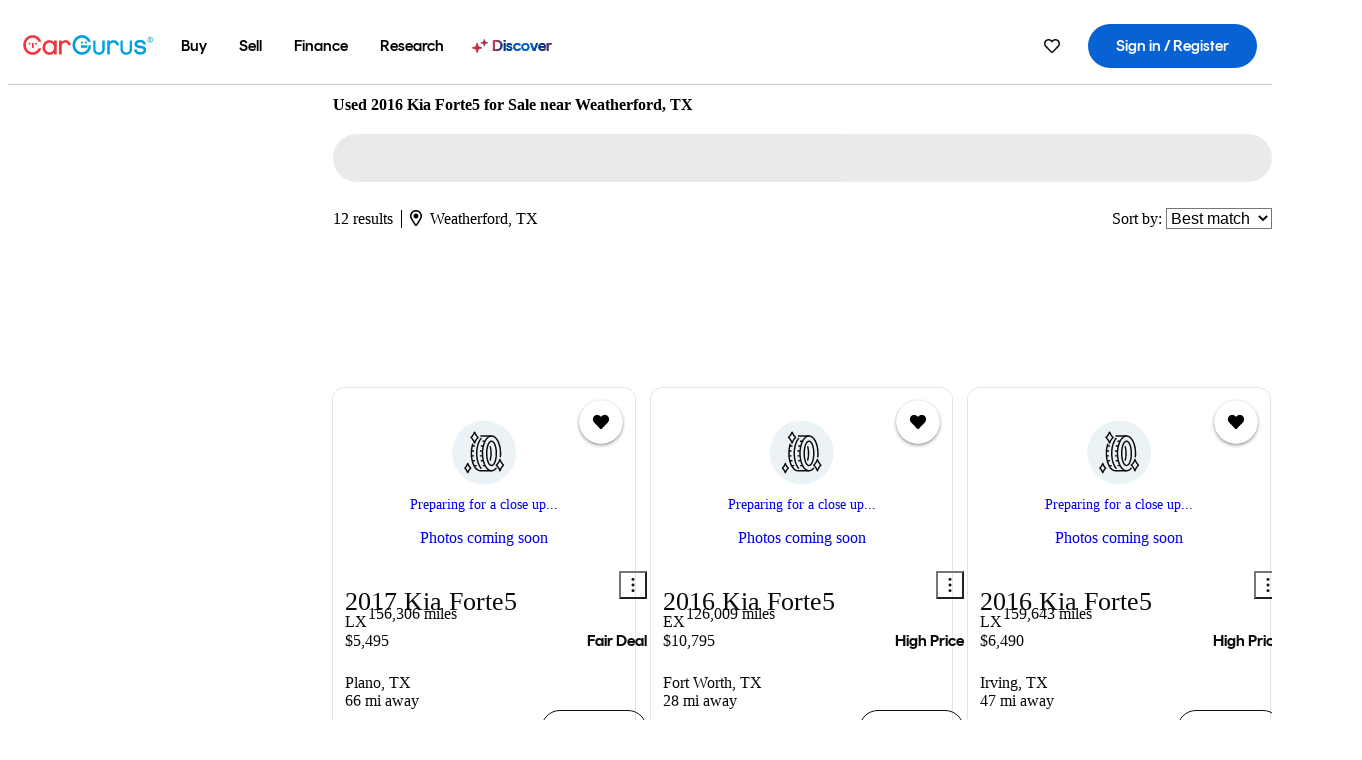

--- FILE ---
content_type: text/html;charset=UTF-8
request_url: https://www.cargurus.com/Cars/l-Used-2016-Kia-Forte5-Weatherford-c25173_L34025
body_size: 63257
content:
<!DOCTYPE html>
<html class="cg-mobileHome" lang="en">
  <head>
  <script>
    !function(a,b,c,d,e){a.ddCaptchaOptions=e||null;var m=b.createElement(c),n=b.getElementsByTagName(c)[0];m.async=0,m.src=d,n.parentNode.insertBefore(m,n)}(window,document,"script","https://js.captcha-display.com/xhr_tag.js", { ajaxListenerPath: true, allowHtmlContentTypeOnCaptcha: true, disableAutoRefreshOnCaptchaPassed: true });
  </script>
        

                    <link as="image" rel="preload" fetchpriority="high"
                        href="https://static-assets.cargurus.com/images/site-cars/gfx/listings/no-image-placeholder_c80f77463a1c0559e4735b57ed1d96ec8ff77ec6bce5b247bb733c96e18316b7.svg"
                    />

                    <link as="image" rel="preload" fetchpriority="high"
                        href="https://static-assets.cargurus.com/images/site-cars/gfx/listings/no-image-placeholder_c80f77463a1c0559e4735b57ed1d96ec8ff77ec6bce5b247bb733c96e18316b7.svg"
                    />


  <link
        rel="preload"
        as="style"
        href="https://static.cargurus.com/bundles/css/cg_spa_desktop.entry.14a1f07701f49b3361379bc1162411f2.css" />

  <link
        rel="preload"
        as="style"
        href="https://static.cargurus.com/bundles/css/listing_search_desktop.entry.400fc783693172d710abdfc807c246a7.css" />

    <link rel="stylesheet" media="all" href="https://static.cargurus.com/bundles/css/cg_spa_desktop.entry.14a1f07701f49b3361379bc1162411f2.css" type="text/css">
    <link rel="stylesheet" media="all" href="https://static.cargurus.com/bundles/css/app_shell.entry.cdd929b04c5c65b28b7db0a86f7b6e63.css" type="text/css">
    <link rel="stylesheet" media="all" href="https://static.cargurus.com/bundles/css/cg_theme_base_lite.entry.b179eeedd0c99b7d1d6318698b851875.css" type="text/css">

    <link rel="stylesheet" media="all" href="https://static.cargurus.com/bundles/css/cg_concrete_shim_backbay.entry.a4df486943bd1c63815254adb6ee4e86.css" type="text/css">
    <link rel="stylesheet" media="all" href="https://static.cargurus.com/bundles/css/cg_theme_chassis_backbay.entry.9ba892014a19019ea49908636113e1bb.css" type="text/css">
    <link rel="stylesheet" media="all" href="https://static.cargurus.com/bundles/css/cg_seo_links.entry.8b60f2248e3a850f957225658e8a2d3b.css" type="text/css">

    <link rel="stylesheet" media="all" href="https://static.cargurus.com/bundles/css/cg_theme_consumer_listings_desktop.entry.72ca0fae2f280c41e29de78769b28d34.css" type="text/css">
    <link rel="stylesheet" media="all" href="https://static.cargurus.com/bundles/css/listing_search_desktop.entry.400fc783693172d710abdfc807c246a7.css" type="text/css">


  <link
    rel="preload"
    as="script"
    href="https://js.datadome.co/tags.js" />

    <link
        rel="preload"
        as="script"
        href="https://static.cargurus.com/bundles/js/reactDLL.entry.5d7afeeaf36c7cc133e0.js" />

    <link
        rel="preload"
        as="script"
        href="https://static.cargurus.com/bundles/js/ravenDLL.entry.267d77c2e25b6e487670.js" />

    <link
        rel="preload"
        as="script"
        href="https://static.cargurus.com/bundles/js/listing_search_desktop.entry.en_US.6e93f341.js" />
    <link
        rel="preload"
        as="script"
        href="https://static.cargurus.com/bundles/js/listing_search_desktop.entry_400fc783693172d710abdfc807c246a7.js" />


        <link rel="preconnect" href="https://securepubads.g.doubleclick.net" />
        <link rel="preconnect" href="https://adservice.google.com" />
        <link rel="preconnect" href="https://www.google-analytics.com" />
        <link rel="preconnect" href="https://www.googletagmanager.com" />

    <script type="text/javascript" src="https://accounts.google.com/gsi/client" async></script>


    <meta charset="utf-8">
    <meta name="theme-color" content="#337ab7">



        <link rel="alternate" hreflang="x-default" href="https://www.cargurus.com/Cars/l-Used-2016-Kia-Forte5-Weatherford-c25173_L34025" />

  <link rel="canonical" href="https://www.cargurus.com/Cars/l-Used-2016-Kia-Forte5-Weatherford-c25173_L34025"/>
    <meta name="referrer" content="origin-when-crossorigin">

    <link rel="manifest" href="https://static-assets.cargurus.com/images/site-cars/gfx/reskin/manifest_69a6b2ae7f34e997e52c44bccf3044feaf93c88d2d6db6408c89b5c730cec765.webmanifest?v=2">

    <link rel="apple-touch-icon" sizes="57x57" href="https://static1.cargurus.com/gfx/reskin/logos/apple-touch-icon-57.png" />
    <link rel="apple-touch-icon" sizes="72x72" href="https://static1.cargurus.com/gfx/reskin/logos/apple-touch-icon-72.png" />
    <link rel="apple-touch-icon" sizes="114x114" href="https://static1.cargurus.com/gfx/reskin/logos/apple-touch-icon-114.png" />
    <link rel="apple-touch-icon" sizes="120x120" href="https://static1.cargurus.com/gfx/reskin/logos/apple-touch-icon-120.png" />
    <link rel="apple-touch-icon" sizes="152x152" href="https://static1.cargurus.com/gfx/reskin/logos/apple-touch-icon-152.png" />
    <link rel="apple-touch-icon" sizes="180x180" href="https://static1.cargurus.com/gfx/reskin/logos/apple-touch-icon-180.png" />
    <link rel="apple-touch-startup-image" href="https://static1.cargurus.com/gfx/reskin/logos/apple-touch-startup.png">

        <link rel="icon" sizes="16x16 32x32 48x48" href="https://static1.cargurus.com/gfx/icons/Favicon-48x48.png" />

    <link rel="icon" sizes="192x192" href="https://static1.cargurus.com/gfx/icons/Favicon-192x192.png" />

<script>
        window.disable_tracking = false;
        window.disable_ad_personalization = false;
  </script>


    <title data-cg-st="title">Used 2016 Kia Forte5 for Sale near Weatherford, TX - CarGurus</title>
    <meta name="description" content="Browse the best January 2026 deals on 2016 Kia Forte5 vehicles for sale in Weatherford, TX. Save $3,447 right now on a 2016 Kia Forte5 on CarGurus." >
    <meta name="viewport" content="width=device-width, height=device-height, initial-scale=1, shrink-to-fit=no, viewport-fit=cover" >
        <meta http-equiv="Content-Type" content="text/html; charset=UTF-8"/>
        <meta http-equiv="pragma" content="no-cache"/>
        <meta http-equiv="cache-control" content="no-cache,no-store,must-revalidate"/>
        <meta http-equiv="expires" content="0"/>
        <meta http-equiv="Content-Script-Type" content="text/javascript"/>
        <meta http-equiv="content-language" content="en"/>
        <meta name="robots" content="noindex,nofollow">
    <meta name="envInfo"
        data-application-locale-id="en"
        data-application-url="https://www.cargurus.com"
        data-blackout-texas="true"
        data-country-code="US"
        data-device-os="DESKTOP"
        data-email-hash=""
        data-cleaned-email-hash-md5=""
        data-cleaned-email-hash-sha1=""
        data-cleaned-email-hash-sha256=""
        data-experience="DESKTOP"
        data-js-locale-id="en-us"
        data-language-tag="en"
        data-locale-id="en_US"
        data-locale-name="ENGLISH"
        data-locale-namespace="/Cars"
        data-logged-in="false"
        data-mobile-app="false"
        data-mobile-app-version=""
        data-production="true"
        data-seo-experiments-v2='{"SRP_REMOVE_BREADCRUMBS":"","EXPAND_SPT_EXPERIMENT2":"","SEOC_2936_CF_CHASSIS_2_US":"","SPT_REMOVE_FEATURED_LISTINGS":"","SEOC_4030_SRP_TITLE_TAG_TEST":"","SRP_ENTITY_FACTS_CAR_MODEL":"","SRP_CANONICAL_LOGIC":"","SPT_REMOVE_ADS_V2":"","SRP_NATIONWIDE_ZIP_MODAL":"","SEOC_3438_CAR_LEVEL_SORT_TEST":"","SEOC_2936_CF_CHASSIS_2_INTL":"","SEOC_3922_SRP_NO_GEO_SAMPLE_REVERSE_TEST":"","SEOC_3813_UK_MODEL_AUTOSHOW_OVERVIEW_TEST":"","SEOC_2352_SRP_IMAGES_HIGH_PRIORITY":"","SEOC_3346_BOUNCE_RATE_VALIDATION_2":"","UGC_RATING_BANNER":"","SEOC_3060_NO_GEO_NON_RELAXED":""}'
        data-service-name="site-cars"
        data-site-cars-k8s-deployment="true"
        data-cwv-perf-enabled="true"
        data-shopper-uuid=""
        data-uuid="0Y81-18.216.100.215.1769809009360"
        data-hashed-uuid="0B14B00836DB63C01D0F10A71B4A95879AF8B6FD38044283A29AE4934E65A91D"
        data-view-versions="[&quot;_DEFAULT_&quot;]"
        data-reporting-view-versions="[&quot;_DEFAULT_&quot;]"
        data-reporting-mvt="[]"
        data-mvt-experiments='{}'
        data-mvt-browser-id='15ffc855-6dd7-4aa1-b130-e6efc816189e'
    >

    <meta name="devInfo"
        data-action-class="com.cargurus.site.action.inventorylisting.listingsearch.ListingSearchStaticLoadAction"
        data-action-method="execute"
        data-feature-key="f:listings.l"
        data-build-id="site-cars-198303"
        data-deploymentloc="prod-ue1"
        data-production="true"
            data-sentry="https://0e1a93256b16472d9067a95b7c2017f7@sentry.io/100939"
        data-sentry-integrated="true"
        data-server-host-name="site-cars-na-cgsvc-6679646664-pdk5s"
        data-template="/listingSearch/listingSearch.ftl"
        data-view-version="_DEFAULT_"
        data-mvt=""
        data-log-cwv="false"
    >



  <script>
      googleTagDataLayer = [];
    </script>



    <script type="text/javascript" src="https://static.cargurus.com/bundles/js/cargurusFullStory.entry_d9b68a82a6d979002dd3cb53601c2017.js"  defer 
    ></script>



    <script type="text/javascript" src="https://static.cargurus.com/bundles/js/snowplowInit.entry_602f33ab202372238033a501d0d0161d.js"  defer async
    ></script>



<script type="text/javascript">
  
</script>

  </head>
  <body>
<script>
  window.ddjskey = 'C3D682D3F2321D709B3DA56E04E573';
  window.ddoptions = {};
</script>
<script type="text/javascript" src="https://js.datadome.co/tags.js"></script>
  <button id="skipToContent" class="skipLink">
    <span class="skipLinkContent">Skip to content</span>
  </button>
  <div class="headerNavSuperWrap">
  <nav class="headerNav withSandNav" id="headerNav" role="navigation" data-cg-it="app-shell-header">
    <div class="navWrapper headerFooterRedesign ">
      <a class="navLogo" href="https://www.cargurus.com/" data-cg-st="header-logo">
    <svg xmlns="http://www.w3.org/2000/svg" viewBox="0 0 291 46" class="cargurusLogo"><title>CarGurus Logo Homepage Link</title><g class="car" fill="#ef3742"><path d="M34.68 30.646c-2.463 5.439-7.44 8.672-13.239 8.672-8.313 0-15.035-7.286-15.035-16.266S13.179 6.785 21.441 6.785c6.004 0 10.827 3.181 13.239 8.672l.103.257h6.26l-.205-.616C38.066 6.374 30.626.987 21.441.987 9.844.987.454 10.839.454 23s9.39 22.065 20.987 22.065c9.082 0 16.523-5.439 19.396-14.162l.205-.616h-6.209l-.153.359zm24.784 8.826c-5.439 0-9.852-4.823-9.852-10.776 0-6.055 4.413-10.93 9.852-10.93s10.006 5.029 10.006 10.93c-.051 5.85-4.618 10.776-10.006 10.776m10.16-22.578a13.35 13.35 0 0 0-10.16-4.875c-8.877 0-15.856 7.286-15.856 16.626 0 9.288 6.979 16.574 15.856 16.574a13.297 13.297 0 0 0 10.16-4.926v4.156h5.798v-31.66h-5.798v4.105zm25.451-4.875a11.691 11.691 0 0 0-8.467 3.489v-2.72H80.81v31.66h6.004V25.206c0-4.413 3.181-7.594 7.594-7.594 3.746 0 6.312 2.206 6.927 5.901v.103l5.952-.051v-.154c-.82-6.979-5.438-11.392-12.212-11.392"/><path d="M20.107 18.228h3.9v11.443h-3.9V18.228z"/><circle cx="29.292" cy="19.973" r="2.258"/><circle cx="14.77" cy="19.973" r="2.258"/></g><g class="guru" fill="#00a0dd"><path d="M231.262 44.928c-7.532 0-12.999-5.467-12.999-12.999V13.131h5.267v18.797c0 4.686 3.108 7.835 7.732 7.835 4.594 0 7.68-3.149 7.68-7.835V13.131h5.319v18.797c-.001 7.534-5.468 13-12.999 13zm-61.269 0c-7.532 0-12.999-5.467-12.999-12.999V13.131h5.267v18.797c0 4.686 3.108 7.835 7.732 7.835 4.594 0 7.68-3.149 7.68-7.835V13.131h5.319v18.797c0 7.534-5.467 13-12.999 13zm92.98-20.543c-6.26-.975-7.389-1.796-7.389-3.489 0-2.155 2.874-3.848 6.517-3.848 3.797 0 6.312 1.693 6.927 4.567l.103.359h6.055l-.051-.513c-.667-6.158-5.644-10.006-12.982-10.006-8.621 0-12.52 4.977-12.52 9.596 0 6.106 4.721 8.005 12.367 9.082 7.389.975 7.954 2.463 7.954 4.31 0 2.258-2.463 4.567-7.235 4.567-4.362 0-7.543-2.104-8.159-5.439l-.051-.359h-6.004l.051.513c.872 6.619 6.414 10.93 14.162 10.93 7.8 0 13.034-4.208 13.034-10.468.049-7.185-5.492-8.673-12.779-9.802m-132.953-.718v5.285h13.188l.154-.257c.38-.817.656-1.679.821-2.566.168-.812.271-1.635.308-2.463H130.02z"/><path d="M146.851 23.667c-.308 8.826-6.671 15.497-14.727 15.497-8.415 0-15.291-7.286-15.291-16.164 0-8.929 6.876-16.215 15.291-16.215 5.696 0 10.571 3.233 13.085 8.672l.103.257h6.414l-.205-.616C148.494 6.375 140.899.782 132.125.782c-11.751 0-21.295 9.955-21.295 22.167s9.544 22.167 21.295 22.167a19.909 19.909 0 0 0 14.265-5.952 21.58 21.58 0 0 0 6.158-15.497h-5.697zM202.679 12.019a11.691 11.691 0 0 0-8.467 3.489v-2.72h-5.798v31.66h6.004V25.206c0-4.413 3.181-7.594 7.594-7.594 3.746 0 6.312 2.206 6.927 5.901v.103l5.952-.051v-.154c-.82-6.979-5.438-11.392-12.212-11.392M285.705 12.276a1.89 1.89 0 0 0-.192-.287 1.047 1.047 0 0 0-.242-.213 2.24 2.24 0 0 0 1.303-.737c.294-.373.447-.837.434-1.312a1.781 1.781 0 0 0-.676-1.513 3.47 3.47 0 0 0-2.095-.513h-2.353v7.312h1.279v-2.9h.648a.673.673 0 0 1 .316.057c.07.041.13.097.176.164l1.656 2.475a.422.422 0 0 0 .393.205h1.221l-1.869-2.736v-.002zm-1.598-1.099h-.943V8.685h1.074c.242-.005.483.02.718.073.17.038.33.113.467.221.119.099.208.23.257.377.055.172.081.352.078.533a1.22 1.22 0 0 1-.369.955 1.904 1.904 0 0 1-1.282.333z"/><circle cx="131.867" cy="17.663" r="2.36"/><circle cx="140.847" cy="17.663" r="2.36"/><path d="M284.457 17.445a6.088 6.088 0 1 1 6.089-6.089 6.094 6.094 0 0 1-6.089 6.089zm0-11.19a5.102 5.102 0 1 0 5.104 5.101 5.106 5.106 0 0 0-5.104-5.101z"/></g></svg>
      </a>
        <ul class="navMainLinks headerFooterRedesign sandNavMenu" role="menubar" data-sand-menu-bar data-cg-it="main-nav" data-hover-delay="300">
    <li class="links" role="none">




                <a id="wai_snm_cnl_buy" aria-haspopup="true" aria-expanded="false" class="sandMenuBarBtn menuToggle" role="menuitem" href="/Cars/forsale" tabindex="0">
<span data-sand-menu-bar-text>Buy</span>        </a>


    <div class="dropdownBody" role="menu" aria-labelledby="wai_snm_cnl_buy" data-sand-submenu>
        <div class="dropdownBodyContent">
    <div class="dropdownSubMenu">
        
        <ul class="dropdownSubMenuList" role="menu">
    <li class="" role="none">
                    <a
href="/Cars/forsale" class="sandSubMenuLink " role="menuitem" data-first-char="u" tabindex="-1"    >
<span data-sand-menu-bar-text>Used cars</span></a>
    </li>
    <li class="" role="none">
                    <a
href="/Cars/new/" class="sandSubMenuLink " role="menuitem" data-first-char="n" tabindex="-1"    >
<span data-sand-menu-bar-text>New cars</span></a>
    </li>
    <li class="" role="none">
                    <a
href="/Cars/certified_pre_owned" class="sandSubMenuLink " role="menuitem" data-first-char="c" tabindex="-1"    >
<span data-sand-menu-bar-text>Certified pre-owned</span></a>
    </li>
        </ul>
    </div>
    <div class="dropdownSubMenu">
        
        <ul class="dropdownSubMenuList" role="menu">
    <li class="" role="none">
                    <a
href="/shop/start-your-purchase-online?sourceContext=navigationMenu" class="sandSubMenuLink " role="menuitem" data-first-char="s" tabindex="-1"    >
<span data-sand-menu-bar-text>Start your purchase online</span></a>
    </li>
    <li class="" role="none">
                    <a
href="/shop/dealerships-near-me" class="sandSubMenuLink " role="menuitem" data-first-char="d" tabindex="-1"    >
<span data-sand-menu-bar-text>Dealerships near me</span></a>
    </li>
        </ul>
    </div>
        </div>
    </div>
    </li>
    <li class="links" role="none">




                <a id="wai_snm_cnl_sell" aria-haspopup="true" aria-expanded="false" class="sandMenuBarBtn menuToggle" role="menuitem" href="/sell-car/?pid=SellMyCarDesktopHeader" tabindex="-1">
<span data-sand-menu-bar-text>Sell</span>        </a>


    <div class="dropdownBody" role="menu" aria-labelledby="wai_snm_cnl_sell" data-sand-submenu>
        <div class="dropdownBodyContent">
                    <div class="sandSpacer" data-content="Buy" role="none" aria-hidden="true"></div>
    <div class="dropdownSubMenu">
        
        <ul class="dropdownSubMenuList" role="menu">
    <li class="" role="none">
                    <a
href="/sell-car/?pid=SellMyCarDesktopHeader" class="sandSubMenuLink " role="menuitem" data-first-char="s" tabindex="-1"    >
<span data-sand-menu-bar-text>Sell my car</span></a>
    </li>
    <li class="" role="none">
                    <a
href="/research/car-valuation" class="sandSubMenuLink " role="menuitem" data-first-char="c" tabindex="-1"    >
<span data-sand-menu-bar-text>Car values</span></a>
    </li>
    <li class="" role="none">
                    <a
href="/sell-car/#faq-section" class="sandSubMenuLink " role="menuitem" data-first-char="s" tabindex="-1"    >
<span data-sand-menu-bar-text>Sell my car FAQs</span></a>
    </li>
        </ul>
    </div>
        </div>
    </div>
    </li>
    <li class="links" role="none">




                <a id="wai_snm_cnl_finance" aria-haspopup="true" aria-expanded="false" class="sandMenuBarBtn menuToggle" role="menuitem" href="/Cars/finance" tabindex="-1">
<span data-sand-menu-bar-text>Finance</span>        </a>


    <div class="dropdownBody" role="menu" aria-labelledby="wai_snm_cnl_finance" data-sand-submenu>
        <div class="dropdownBodyContent">
                    <div class="sandSpacer" data-content="Buy" role="none" aria-hidden="true"></div>
                    <div class="sandSpacer" data-content="Sell" role="none" aria-hidden="true"></div>
    <div class="dropdownSubMenu">
        
        <ul class="dropdownSubMenuList" role="menu">
    <li class="" role="none">
                    <a
href="/Cars/finance" class="sandSubMenuLink " role="menuitem" data-first-char="p" tabindex="-1"    >
<span data-sand-menu-bar-text>Prequalify for financing</span></a>
    </li>
    <li class="" role="none">
                    <a
href="/Cars/finance#educationalVideoPortal" class="sandSubMenuLink " role="menuitem" data-first-char="h" tabindex="-1"    >
<span data-sand-menu-bar-text>How does it work?</span></a>
    </li>
    <li class="" role="none">
                    <a
href="/Cars/finance#financing-faq-contact" class="sandSubMenuLink " role="menuitem" data-first-char="f" tabindex="-1"    >
<span data-sand-menu-bar-text>Financing FAQs</span></a>
    </li>
        </ul>
    </div>
        </div>
    </div>
    </li>
    <li class="links" role="none">




                <a id="wai_snm_cnl_research" aria-haspopup="true" aria-expanded="false" class="sandMenuBarBtn menuToggle" role="menuitem" href="/research" tabindex="-1">
<span data-sand-menu-bar-text>Research</span>        </a>


    <div class="dropdownBody" role="menu" aria-labelledby="wai_snm_cnl_research" data-sand-submenu>
        <div class="dropdownBodyContent">
                    <div class="sandSpacer" data-content="Buy" role="none" aria-hidden="true"></div>
                    <div class="sandSpacer" data-content="Sell" role="none" aria-hidden="true"></div>
                    <div class="sandSpacer" data-content="Finance" role="none" aria-hidden="true"></div>
    <div class="dropdownSubMenu">
        
        <ul class="dropdownSubMenuList" role="menu">
    <li class="" role="none">
                    <a
href="/research" class="sandSubMenuLink " role="menuitem" data-first-char="t" tabindex="-1"    >
<span data-sand-menu-bar-text>Test drive reviews</span></a>
    </li>
    <li class="" role="none">
                    <a
href="/research/price-trends" class="sandSubMenuLink " role="menuitem" data-first-char="p" tabindex="-1"    >
<span data-sand-menu-bar-text>Price trends</span></a>
    </li>
    <li class="" role="none">
                    <a
href="/research/articles" class="sandSubMenuLink " role="menuitem" data-first-char="t" tabindex="-1"    >
<span data-sand-menu-bar-text>Tips & advice</span></a>
    </li>
        </ul>
    </div>
    <div class="dropdownSubMenu">
        
        <ul class="dropdownSubMenuList" role="menu">
    <li class="" role="none">
                    <a
href="/shop/electric-cars" class="sandSubMenuLink " role="menuitem" data-first-char="e" tabindex="-1"    >
<span data-sand-menu-bar-text>Electric cars</span></a>
    </li>
    <li class="" role="none">
                    <a
href="/research/compare" class="sandSubMenuLink " role="menuitem" data-first-char="c" tabindex="-1"    >
<span data-sand-menu-bar-text>Compare cars</span></a>
    </li>
        </ul>
    </div>
        </div>
    </div>
    </li>
    <li class="links" role="none">
                <div class="discoverWrapper">
                        <a
href="/discover" class="sandMenuLink discoverMenuLink" role="menuitem" data-first-char="d" tabindex="-1"    >
                        <svg width="16" height="14" viewBox="0 0 16 14" fill="none" xmlns="http://www.w3.org/2000/svg" class="discoverIcon">
                            <path fill-rule="evenodd" clip-rule="evenodd" d="M5.08644 3.76318C5.42567 3.76318 5.71977 3.99791 5.79498 4.3287L6.19703 6.09677C6.38297 6.91455 7.02154 7.55312 7.83933 7.73907L9.60737 8.14112C9.93814 8.21633 10.1729 8.51043 10.1729 8.84966C10.1729 9.1889 9.93814 9.483 9.60737 9.55821L7.83933 9.96026C7.02154 10.1462 6.38297 10.7848 6.19703 11.6026L5.79498 13.3706C5.71977 13.7014 5.42567 13.9361 5.08644 13.9361C4.74721 13.9361 4.4531 13.7014 4.3779 13.3706L3.97585 11.6026C3.7899 10.7848 3.15134 10.1462 2.33355 9.96026L0.565503 9.55821C0.234739 9.483 0 9.1889 0 8.84966C0 8.51043 0.234739 8.21633 0.565503 8.14112L2.33355 7.73907C3.15134 7.55312 3.7899 6.91455 3.97585 6.09677L4.3779 4.3287C4.4531 3.99791 4.74721 3.76318 5.08644 3.76318Z" fill="url(#paint0_linear_352_109)"/>
                            <path fill-rule="evenodd" clip-rule="evenodd" d="M12.3008 0.0639648C12.5475 0.0639648 12.7614 0.234678 12.8161 0.475254L13.1085 1.76112C13.2437 2.35587 13.7081 2.82028 14.3029 2.95552L15.5887 3.24792C15.8293 3.30261 16 3.51651 16 3.76322C16 4.00994 15.8293 4.22384 15.5887 4.27853L14.3029 4.57093C13.7081 4.70617 13.2437 5.17058 13.1085 5.76534L12.8161 7.05121C12.7614 7.29176 12.5475 7.46248 12.3008 7.46248C12.0541 7.46248 11.8402 7.29176 11.7855 7.05121L11.4931 5.76534C11.3578 5.17058 10.8934 4.70617 10.2987 4.57093L9.01282 4.27853C8.77226 4.22384 8.60154 4.00994 8.60154 3.76322C8.60154 3.51651 8.77226 3.30261 9.01282 3.24792L10.2987 2.95552C10.8934 2.82028 11.3578 2.35587 11.4931 1.76112L11.7855 0.475254C11.8402 0.234678 12.0541 0.0639648 12.3008 0.0639648Z" fill="url(#paint1_linear_352_109)"/>
                            <defs>
                                <linearGradient id="paint0_linear_352_109" x1="-9.5" y1="7" x2="165.414" y2="32.0445" gradientUnits="userSpaceOnUse">
                                    <stop offset="0.0435764" stop-color="#F5333F"/>
                                    <stop offset="0.264441" stop-color="#05317B"/>
                                    <stop offset="0.485597" stop-color="#0763D3"/>
                                    <stop offset="0.538489" stop-color="#EAF6FE"/>
                                    <stop offset="0.591368" stop-color="#0763D3"/>
                                    <stop offset="0.754832" stop-color="#05317B"/>
                                    <stop offset="1" stop-color="#F5333F"/>
                                </linearGradient>
                                <linearGradient id="paint1_linear_352_109" x1="-9.5" y1="7" x2="165.414" y2="32.0445" gradientUnits="userSpaceOnUse">
                                    <stop offset="0.0435764" stop-color="#F5333F"/>
                                    <stop offset="0.264441" stop-color="#05317B"/>
                                    <stop offset="0.485597" stop-color="#0763D3"/>
                                    <stop offset="0.538489" stop-color="#EAF6FE"/>
                                    <stop offset="0.591368" stop-color="#0763D3"/>
                                    <stop offset="0.754832" stop-color="#05317B"/>
                                    <stop offset="1" stop-color="#F5333F"/>
                                </linearGradient>
                            </defs>
                        </svg>
<span data-sand-menu-bar-text>Discover</span></a>
                    <div class="discoveryHoverTooltip">
                        <div class="discoveryTooltipContent">
                            The latest way to shop:<br>smarter research, better<br>listings.
                        </div>
                        <div class="discoveryTooltipArrow"></div>
                    </div>
                </div>
    </li>
        </ul>
  <ul class="navRightLinks headerFooterRedesign" role="menu" data-cg-it="right-nav-links">
    <li role="menuitem">



	<div data-sand-tooltip data-placement="bottom">
        <span
            aria-describedby="savedListingsButton"
            class="cgds_tooltip_wrapper"
            tabIndex="0"
        >
                            <a class="menuToggle headerFooterRedesign" href="/Cars/inventorylisting/mySaved.action?pid=sl_navbar" aria-label="Saved Cars">
    <svg xmlns="http://www.w3.org/2000/svg" aria-hidden="true" aria-label="" focusable="false" data-prefix="far" data-icon="heart" class="svg-inline--fa fa-heart fa-w-16 navIcon headerFooterRedesign" role="img" viewBox="0 0 512 512"><path fill="currentColor" d="M458.4 64.3C400.6 15.7 311.3 23 256 79.3 200.7 23 111.4 15.6 53.6 64.3-21.6 127.6-10.6 230.8 43 285.5l175.4 178.7c10 10.2 23.4 15.9 37.6 15.9 14.3 0 27.6-5.6 37.6-15.8L469 285.6c53.5-54.7 64.7-157.9-10.6-221.3zm-23.6 187.5L259.4 430.5c-2.4 2.4-4.4 2.4-6.8 0L77.2 251.8c-36.5-37.2-43.9-107.6 7.3-150.7 38.9-32.7 98.9-27.8 136.5 10.5l35 35.7 35-35.7c37.8-38.5 97.8-43.2 136.5-10.6 51.1 43.1 43.5 113.9 7.3 150.8z"/></svg>
      </a>


        </span>
        <span
            id="savedListingsButton"
            class="cgds_tooltip"
            role='tooltip'
            aria-hidden="true"
        >
            Saved cars & searches
            <span
                data-popper-arrow
                class="cgds_tooltip_arrow"
            >
                <svg width='100%' viewBox='0 -1 20 10'>
                    <polygon points='0,10 20,10 10,0' />
                </svg>
            </span>
        </span>
    </div>
    </li>
    <li role="menuitem">
  <a href="/Cars/sso/login?redirectUrl=%2FCars%2Fl-Used-2016-Kia-Forte5-Weatherford-c25173_L34025" id="sign-in-prominent" class="prominentSignIn headerFooterRedesign" title="Sign in / Register" data-cg-ft="nav-menu-sign-in">
    <svg aria-hidden="true" focusable="false" data-prefix="far" data-icon="user-circle" class="svgStyle headerFooterRedesign" role="img" aria-label="user icon" xmlns="http://www.w3.org/2000/svg" viewBox="0 0 496 512" ><path fill="#0277BB" d="M248 104c-53 0-96 43-96 96s43 96 96 96 96-43 96-96-43-96-96-96zm0 144c-26.5 0-48-21.5-48-48s21.5-48 48-48 48 21.5 48 48-21.5 48-48 48zm0-240C111 8 0 119 0 256s111 248 248 248 248-111 248-248S385 8 248 8zm0 448c-49.7 0-95.1-18.3-130.1-48.4 14.9-23 40.4-38.6 69.6-39.5 20.8 6.4 40.6 9.6 60.5 9.6s39.7-3.1 60.5-9.6c29.2 1 54.7 16.5 69.6 39.5-35 30.1-80.4 48.4-130.1 48.4zm162.7-84.1c-24.4-31.4-62.1-51.9-105.1-51.9-10.2 0-26 9.6-57.6 9.6-31.5 0-47.4-9.6-57.6-9.6-42.9 0-80.6 20.5-105.1 51.9C61.9 339.2 48 299.2 48 256c0-110.3 89.7-200 200-200s200 89.7 200 200c0 43.2-13.9 83.2-37.3 115.9z"></path></svg>
    <span class="navTitle">Sign in / Register</span>
  </a>
      <div class="dropdownBody" role="menu" id="account-menu-content" data-cg-ft="account-menu-content" aria-label="Account menu options">
  <ul>

        <li id="header-my-account" role="menuitem">
          <a href="/Cars/myAccount/accountSettings">
            My account
          </a>
        </li>

      <li role="menuitem">
        <a href="/Cars/inventorylisting/mySaved.action#searches">
          Saved searches
          <span class="badge" id="saved-searches-count-badge" style="display:none;" hidden aria-hidden="true"></span>
        </a>
      </li>

      <li role="menuitem">
          <a href="/Cars/inventorylisting/mySaved.action#listings" data-cg-ft="account-menu-saved-listings-link">
              Saved cars
              <span class="badge" id="saved-listings-count-badge" data-cg-ft="account-menu-saved-listings-count" style="display:none;" hidden aria-hidden="true"></span>
          </a>
      </li>

      <li role="menuitem">
        <a href="/Cars/myAccount/recommendedCars?pid=site&c=navbar">
          Recommended cars
        </a>
      </li>

      <li role="menuitem">
        <a href="/Cars/myAccount/recentlyViewed?pid=site&c=navbar">
          Browsing history
        </a>
      </li>


      <li role="menuitem">
        <a href="/Cars/finance/landing/dashboard.action">
          Financing dashboard
        </a>
      </li>


                 <li role="menuitem" class="localizationPicker">
        <button aria-haspopup="listbox" aria-expanded="false" id="location-menu-control" class="menuToggle" aria-label="Country Selector EN Selected">
          <span class="labelWrap">
            <i class="flag-icon flag-icon-us" aria-hidden="true"></i>
            <span class="nav-item-text visible">United States (EN)</span>
          </span>
    <svg xmlns="http://www.w3.org/2000/svg" aria-hidden="true" aria-label="" focusable="false" data-prefix="far" data-icon="chevron-down" class="chevron visible" role="img" viewBox="0 0 448 512" height="0.75em" width="0.75em"><path fill="currentColor" d="M441.9 167.3l-19.8-19.8c-4.7-4.7-12.3-4.7-17 0L224 328.2 42.9 147.5c-4.7-4.7-12.3-4.7-17 0L6.1 167.3c-4.7 4.7-4.7 12.3 0 17l209.4 209.4c4.7 4.7 12.3 4.7 17 0l209.4-209.4c4.7-4.7 4.7-12.3 0-17z"></path></svg>
        </button>
        <div class="dropdownBody" id="location-menu-content" role="menu" aria-label="Country Selector">
  <ul>


      <li role="menuitem">
        <a href="https://www.cargurus.com/?pid=countryPicker">
          <span class="labelWrap">
            <i class="flag-icon flag-icon-us"></i>
            United States (EN)
          </span>
          <i class="far fa-check"></i>
        </a>
      </li>


      <li role="menuitem">
        <a href="https://www.cargurus.com/es/l-2016-Kia-Forte5-Usados-Weatherford-c25173_L34025?pid=countryPicker">
          <span class="labelWrap">
            <i class="flag-icon flag-icon-us"></i>
            Estados Unidos (ES)
          </span>
          
        </a>
      </li>


      <li role="menuitem">
        <a href="https://www.cargurus.ca/?pid=countryPicker">
          <span class="labelWrap">
            <i class="flag-icon flag-icon-ca"></i>
            Canada (EN)
          </span>
          
        </a>
      </li>


      <li role="menuitem">
        <a href="https://www.cargurus.ca/fr?pid=countryPicker">
          <span class="labelWrap">
            <i class="flag-icon flag-icon-ca"></i>
            Canada (FR)
          </span>
          
        </a>
      </li>


      <li role="menuitem">
        <a href="https://www.cargurus.co.uk/?pid=countryPicker">
          <span class="labelWrap">
            <i class="flag-icon flag-icon-gb"></i>
            United Kingdom 
          </span>
          
        </a>
      </li>
  </ul>
        </div>
    </li>


  </ul>

      </div>
    </li>
  </ul>
    </div>
  </nav>
  </div>
    <div id="p2p-navbar-banner"></div>

      <div class="breadcrumbsAdsWrapper">
  <div class="cg-siteHeader-leaderBoardWrap">
        <div id="leaderboardWrapper" class="leaderboardWrapper"></div>
  </div>
      </div>
      <main class="content desktopTilesContent" id="main">
  <meta name="snowplow-page-context" data-page-type="srp" data-page-sub-type="" />
    
            <meta name="userSegmentationInfo"
                data-first-time-user="false"
                data-is-paid-referral="false">
    <div style="display:none">
        <svg id="star-icon--full" viewBox="0 0 576 512"><path fill="currentColor" d="M259.3 17.8L194 150.2 47.9 171.5c-26.2 3.8-36.7 36.1-17.7 54.6l105.7 103-25 145.5c-4.5 26.3 23.2 46 46.4 33.7L288 439.6l130.7 68.7c23.2 12.2 50.9-7.4 46.4-33.7l-25-145.5 105.7-103c19-18.5 8.5-50.8-17.7-54.6L382 150.2 316.7 17.8c-11.7-23.6-45.6-23.9-57.4 0z"></path></svg>
        <svg id="star-icon--half" viewBox="0 0 576 512"><path fill="currentColor" d="M288 0c-11.4 0-22.8 5.9-28.7 17.8L194 150.2 47.9 171.4c-26.2 3.8-36.7 36.1-17.7 54.6l105.7 103-25 145.5c-4.5 26.1 23 46 46.4 33.7L288 439.6V0z"></path></svg>
    </div>
    <style>
.starRating {display: flex;}
.starRating .svg-inline--fa {display: inline-block;font-size: inherit;height: 14px;overflow: visible;vertical-align: -0.125em;padding-left: .0625em;padding-right: .0625em;}
.starRating .svg-inline--fa.fa-w-18 {width: 14px;}
.cg-star {color: #ffb100;}
.cg-star.disabled,.cg-star.empty {color: #c2ccd4;}
.halfStarWrap {color: #c2ccd4;display: -webkit-inline-box;display: -ms-inline-flexbox;display: inline-flex;vertical-align: -0.125em;}
.cg-star.half {position: absolute;}
.starRating svg {vertical-align: text-bottom;}
.starRating .starLink {cursor: pointer;}    </style>

<style>
.autoshow-static-container {
    padding: 130px 45px 35px 45px;
    width: 100%;
}

.autoshow-tabs {
    display: flex;
    border-bottom: 1px solid #e0e0e0;
    margin-bottom: 24px;
}

.autoshow-tab {
    padding: 12px;
    border-bottom: 2px solid transparent;
    font-size: 16px;
    color: #5e6976;
}

.autoshow-tab.active {
    color: #0763d3;
    border-bottom-color: #0763d3;
    font-weight: 500;
}

.autoshow-panel {
    display: none;
}

.autoshow-panel.active {
    display: block;
}

/* Overview styles */
.autoshow-overview-content {
    max-width: 100%;
}

.autoshow-overview-title {
    margin-bottom: 24px;
    font-size: 20px;
    color: #1a1a1a;
}

.autoshow-overview-image {
    float: right;
    width: 350px;
    height: 250px;
    margin: 0 0 16px 24px;
    border-radius: 8px;
    display: block;
}

.autoshow-overview-text {
    margin-bottom: 24px;
}


.autoshow-overview-text h2 {
    margin-top: 32px;
    margin-bottom: 16px;
}

.autoshow-overview-text h3 {
    font-weight: 600;
    margin-bottom: 12px;
}

.autoshow-overview-text p {
    margin-bottom: 16px;
}

.autoshow-overview-text ul,
.autoshow-overview-text ol {
    margin-left: 24px;
    margin-bottom: 16px;
}

.autoshow-overview-text li {
    margin-bottom: 8px;
}

/* Reviews styles */
.autoshow-reviews-content {
    max-width: 100%;
}

.autoshow-reviews-header {
    display: flex;
    align-items: center;
    gap: 12px;
    margin-bottom: 24px;
}

.autoshow-star-icon {
    flex-shrink: 0;
}

.autoshow-reviews-overall {
    font-size: 24px;
    font-weight: 600;
    margin: 0;
}

.autoshow-reviews-count {
    font-size: 16px;
    color: #0d1722;
}

.autoshow-reviews-section-title {
    font-size: 20px;
    font-weight: 600;
    margin-bottom: 12px;
}

.autoshow-reviews-customers-say {
    margin-bottom: 32px;
}

.autoshow-reviews-summary {
    font-size: 16px;
    line-height: 1.6;
    color: #333;
    margin-bottom: 8px;
}

.autoshow-reviews-disclaimer {
    font-size: 12px;
    color: #5e6976;
}

.autoshow-reviews-mentions {
    margin-bottom: 32px;
}

.autoshow-reviews-mentions-list {
    display: flex;
    flex-wrap: wrap;
    gap: 12px;
}

.autoshow-reviews-mention-badge {
    padding: 5px 12px;
    border: 1px solid #79828d;
    border-radius: 4px;
    font-size: 14px;
}

.autoshow-reviews-list {
    display: grid;
    grid-template-columns: repeat(auto-fill, minmax(300px, 500px));
    gap: 24px;
}

.autoshow-review-header {
    display: flex;
    align-items: flex-start;
    gap: 12px;
    margin-bottom: 8px;
}

.autoshow-review-author-info {
    flex: 1;
}

.autoshow-review-author-name {
    font-size: 16px;
    font-weight: 600;
    color: #1a1a1a;
    margin-bottom: 4px;
}

.autoshow-review-stars {
    display: flex;
    align-items: center;
    gap: 4px;
}

.autoshow-review-star {
    fill: #e0e0e0;
}

.autoshow-review-star.filled {
    fill: #04a3fd;
}

.autoshow-review-rating-text {
    font-size: 14px;
    margin-left: 4px;
    font-weight: 500;
}

.autoshow-review-meta {
    font-size: 14px;
    margin-bottom: 8px;
}

.autoshow-review-meta span:not(:last-child)::after {
    content: " ";
}

.autoshow-review-text {
    font-size: 16px;
    line-height: 1.6;
    color: #333;
    white-space: pre-wrap;
}

/* FAQ styles */
.autoshow-faq-title {
    margin-bottom: 24px;
    font-size: 22px;
}

.autoshow-faq-list {
    display: flex;
    flex-direction: column;
    gap: 16px;
}

.autoshow-faq-item {
}

.autoshow-faq-question {
    margin-bottom: 12px;
    font-size: 18px;
}
</style>

    <div id="cargurus-listing-search">



    <style>
.listingSearchWrap {display: flex;flex-direction: column;align-items: flex-start;}
.listingSearchHeader {display: flex;align-items: center;            margin-top: -12px;
padding: 0rem 0rem 0.25rem 0rem;}
.contentWrapper {display: flex;flex-direction: row;align-items: flex-start;width: 100%;position: relative;}
.listingSearchHeader > h1 {font-weight: 400;font-size: 1.5rem;}
.listingSearchHeader > h1 > em {color: #638193;font-style: normal;}
.leftPanelWrapper {display: flex;            flex: 0 0 300px;
flex-direction: column;            max-width: 300px;
}
.listingSearchWrap-leftPanel {width: 300px;border: 1px solid #cccccc;border-radius: 2px;padding: 0.5rem;}
.fullWidth {width: 100%;}
.searchPanel {border: 1px solid #cccccc;border-radius: 2px;padding: 0.5rem;margin-bottom: 0.625rem;}
        .whiteSearchPanel {
            background-color: white;
        }

.searchPanel select, .searchPanel input {height: 2em;background-color: #fff;border: 1px solid #ccc;border-radius: 0.3em;box-shadow: inset 0 1px 1px rgba(0, 0, 0, 0.075);margin-bottom: 0.625rem;box-sizing: border-box;min-width: 0;}
.searchPanel input {padding: 0rem 0.4375rem 0rem 0.4375rem;}
.searchPanel select:disabled {background-color: #dadede;color: #000000;}
.searchPanel button {background-color: #0277bd;border: 1px solid transparent;border-radius: 2px;color: #fff;display: inline-block;position: relative;cursor: pointer;font-size: 1.125rem;padding-top: 0.9375em;padding-bottom: 0.9375em;padding-right: 1.25em;padding-left: 1.25em;            width: 100%;
}
.searchPanel label {display: block;font-weight: 700;margin-bottom: 0.625rem;}
.searchPanel .inlineLabel > *:first-child {flex: 1;}
.searchPanel .inlineLabel > *:last-child {flex: 2;}
.searchPanel .row {display: flex;align-items: center;}
.searchPanel .carPicker select {width: 100%;}
.searchPanel .yearSelectors {display: flex;flex-direction: row;align-items: baseline;}
.searchPanel .yearSelectors select {flex: 1;}
.searchPanel .yearSelectors span {margin: 0 0.5em;}
.searchPanelCollapsed {border: 1px solid #cccccc;border-radius: 2px;padding: 0.5rem;margin-bottom: 0.625rem;}
.searchPanelCollapsed .collapsedPanelHeader {          margin: .3125em 0 .3125em 0.25em;
}
.searchPanelCollapsed .collapsedPanelHeader span {margin: .5em 7.375em 0 0;font-size: 1.25em;}
.searchPanelCollapsed .collapsedPanelHeader button {width: 1.25em;max-width: 1.25em;height: 1.25em;max-height: 1.25em;margin-bottom: .1875em;background-color: transparent;}
.searchPanelCollapsed .collapsedPanelHeader .expandButton {width: 17.5px;box-sizing: border-box;display: inline-block;font-size: inherit;height: 20px;overflow: visible;vertical-align: -0.125em;}
.saveSearchPanel {border: 1px solid #ccc;margin-bottom: 0.625rem;border-radius: 5px;padding: 0.9375rem;}
.saveSearch {display: flex;justify-content: space-between;align-items: center;}
.saveSearch button {background-color: #008002;border-radius: 2px;border: 1px solid transparent;color: #ffffff;cursor: pointer;display: inline-block;font-size: 0.875rem;padding-bottom: 0.5em;padding-left: 1.25em;padding-right: 1.25em;padding-top: 0.5em;position: relative;}
.searchName {color: #527d89;font-size: 1.125em;font-weight: 700;}
.subscribePanel {background-color: #cceaff;margin-bottom: 10px;color: #0a0a0a;font-size: .875rem;text-align: center;padding: 1rem 2rem;}
.subscribe {display: -webkit-box;display: -ms-flexbox;display: flex;-webkit-box-align: center;-ms-flex-align: center;align-items: center;-webkit-box-pack: center;-ms-flex-pack: center;justify-content: center;font-weight: 700;}
.subscribe input {padding: .3125rem;margin: 0 0.5rem;font-size: 1rem;border: 1px solid #818D98;height: 30px;padding: 0 10px;}
.subscribe button {border: 1px solid transparent;border-radius: 2px;display: inline-block;position: relative;cursor: pointer;font-size: 1rem;background-color: #006598;color: #fff;padding: 0 0.75rem;height: 30px;}
.subscribe button.marginLeft {margin-left: 0.5rem;}
.disclaimer {font-size: .75rem;color: #0a0a0a;text-align: center;font-style: italic;margin: .3125rem 0;}
.disclaimer a {color: inherit;}
.searchForms {padding: 0.5rem;}
.searchForms select, .searchForms input[type="tel"] {height: 2em;background-color: #ffffff;border: 1px solid #cccccc;border-radius: 0.3em;box-shadow: inset 0 1px 1px rgba(0, 0, 0, 0.075);margin-bottom: 0.625rem;box-sizing: border-box;min-width: 0;}
.searchForms select:disabled {background-color: #dadede;color: #000000;}
.tabGroup {display: inline-block;width: 100%;box-sizing: border-box;font-size: 1em;}
.tabList {align-content: stretch;background-color: #ffffff;border: 1px solid #cdd2d2;display: flex;flex-direction: row;justify-content: space-evenly;margin: 0 0 1rem;width: 100%;}
.tabList.main {align-content: stretch;background-color: #ffffff;border: 1px solid #cdd2d2;display: flex;flex-direction: row;justify-content: space-evenly;margin: 0 0 0.5rem;width: 100%;}
.tab {cursor: pointer;border-right: 0.1rem solid #cdd2d2;color: #000;display: flex;flex-grow: 1;height: 100%;justify-content: center;text-align: center;padding: 0.4rem 0;}
.tabList.main .tab {border-right: 1px solid #cdd2d2;color: #006598;padding: 0.6rem 0;}
        .tabList.main .tab:last-child,
.tab:last-child {border-right: none;}
.tabList .tab.selected {background-color: #006598;color: #ffffff;}
.sortContainer {height: 40px;margin-bottom: 0.75em;}
.listingSearchWrap-rightPanel {align-self: stretch;flex: 1 1 auto;margin-left: 24px;overflow-x: hidden;overflow-y: auto;padding-left: 1px;}
.desktopTilesContainer {display: -webkit-box;display: -webkit-flex;display: flex;flex-wrap: wrap;-webkit-flex-wrap: wrap;padding: 0 2px 0 0;margin-right: -16px;}
        .tileWrapper {
            margin-right: 1rem;
            flex: 1 1 250px;
            min-width: 30%;
margin-bottom: 20px;        }

.srpMargins {margin-left: 10px;margin-right: 10px;}


.titleWrap h4 .popoverWrapper {margin-left: 0.25rem;}
.propertyList {display: none;}
svg.icon {color: var(--silver-a11y);height: 12px;width: 12px;}
.heartStroke {fill: #324054;}
.iconNotSaved {fill: transparent;}

.titleWrap {margin-top: .5em;grid-column: 1/7;grid-row: 1/2;width: calc(100%);}
.metaWrap {grid-column: 5/7;grid-row: 3/4;justify-self: self-end;text-align: right;font-size: .875rem;}
.avatar {position: relative;display: inline-block;max-width: 100%;font-size: 1em;}
.badge {color: #ffffff;background: #707070;font-size: 0.75rem;display: inline-block;padding: 0.25rem 0.5rem 0.25rem 0.5rem;}
.dealArrowLabelWrap {display: inline-flex;align-items: center;}
svg.dealArrow {vertical-align: middle;width: 31px;height: 31px;}
.uncertainPath,.newCarPath,.noPricePath {opacity: 0;fill: #fff;}
.dealLabel {color: #0a0a0a;font-weight: 700;line-height: 1;white-space: nowrap;font-size: 16px;margin-left: 5px;}
.dealLabel .black {color: #000;}
.great .dealLabel,svg.dealArrow.great {color: #006b00;}
.great {color: #006b00;}
.great svg.dealArrow {transform: rotate(-90deg);}
.great svg.dealRatingIcon {transform: rotate(-90deg);}
.good .dealLabel,svg.dealArrow.good {color: #009b00;}
.good {color: #009b00;}
.good svg.dealArrow {transform: rotate(-45deg);}
.good svg.dealRatingIcon {transform: rotate(-45deg);}
.fair .dealLabel,svg.dealArrow.fair {color: #00bd00;}
.fair {color: #00bd00;}
.fair svg.dealArrow {transform: rotate(0deg);}
.fair svg.dealRatingIcon {transform: rotate(0deg);}
.high .dealLabel,svg.dealArrow.high {color: #ff8400;}
.high{color: #ff8400;}
.high svg.dealArrow {transform: rotate(45deg);}
.high svg.dealRatingIcon {transform: rotate(45deg);}
.overpriced .dealLabel,svg.dealArrow.overpriced {color: #f60000;}
.overpriced {color: #f60000;}
.overpriced svg.dealArrow {transform: rotate(90deg);}
.overpriced svg.dealRatingIcon {transform: rotate(90deg);}
.uncertain .dealLabel,svg.dealArrow.uncertain {color: #707070;}
.uncertain {color: #707070;}
.uncertain svg.dealArrow .uncertainPath {opacity: 1;}
.uncertain svg.dealRatingIcon .uncertainPath {opacity: 1;}
.uncertain svg.dealArrow .newCarPath, .arrow {opacity: 0;}
.uncertain svg.dealRatingIcon .newCarPath, .arrow {opacity: 0;}
.no-price .dealLabel,svg.dealArrow.no-price {color: #707070;}
.no-price .dealLabel,svg.dealRatingIcon.no-price {color: #707070;}
.no-price svg.dealArrow .noPricePath {opacity: 1;}
.no-price svg.dealRatingIcon .noPricePath {opacity: 1;}
.no-price svg.dealArrow .newCarPath, .arrow {opacity: 0;}
.no-price svg.dealRatingIcon .newCarPath, .arrow {opacity: 0;}
.LabelPriceWrap {display: flex;flex-direction: column;margin-left: .125em;}
.LabelPriceWrap .dealLabel {margin: 0;}
.dealDifferential {font-size: .8125em;}
.arrow {opacity: 1;fill: #fff;}
.alert.secondary {background-color: #c0e7fe;color: #000;display: flex;justify-content: space-between;margin: 0 0 1rem 0;padding: 1rem;}
.alert.secondary.mobile {align-items: flex-start;flex-direction: column;margin: .25rem .9375rem 0;}
.svg-inline--fa {display: inline-block;font-size: inherit;height: 1em;overflow: visible;vertical-align: -0.125em;}
.svg-inline--fa.fa-w-14 {width: 0.875em;}
.listingInfoBucket {font-size: .875em;color: var(--silver-a11y);flex-direction: column;grid-column: 1/7;grid-row: 10/11;line-height: 1.2;}
.listingInfoBucket b {color: var(--black);}
.cargurus-listing-search_inline-ad {box-sizing: content-box;min-height: 90px;padding: .5rem 0;text-align: center;background: transparent;flex: 0 0 100%;margin-bottom: 1.875rem;}
.popoverWrapper {align-self: center;}
.popoverWrapper .ratingDetail {margin-left: 5px;color: #707070;white-space: pre;}
.popoverWrapper .button {background: transparent;cursor: pointer;}
.popoverWrapper .popover {background-color: #ffffff;border: 1px solid rgba(0, 0, 0, 0.2);border-radius: 6px;box-shadow: 0 5px 10px rgba(0, 0, 0, 0.2);box-sizing: border-box;color: #464646;display: none;left: 0px;padding: 0.5625rem 0.875rem 0.5625rem 0.875rem;position: absolute;top: 0px;will-change: transform;z-index: 2;}
.popoverWrapper:hover .popover {display: block;}
.popoverWrapper .popoverArrow {box-sizing: border-box;font-size: 30px;height: 1em;line-height: 1;pointer-events: none;position: absolute;transform: rotateZ(90deg);width: 1em;}
#popover-arrow .fill {fill: #ffffff;}
#popover-arrow .stroke {fill: rgba(0, 0, 0, 0.2);}
.dealerReviewPopover_wrapper {position: relative;width: 100%;}
.dealerReviewPopover_wrapper .dealerReviewPopover_popover {max-width: 300px;}
.dealerReviewPopover_wrapper:hover .dealerReviewPopover_popover {left: auto;right: 105%;top: -150px;width: 400px;}
.dealerReviewPopover_wrapper:hover .dealerReviewPopover_arrow {left: 100%;top: 145px;}
.listingDetailsPopover_wrapper {display: inline-block;position: relative;}
.listingDetailsPopover_wrapper .listing-details-cta svg {height: 0.75em;vertical-align: baseline;width: 0.75em;}
.listingDetailsPopover_wrapper:hover .listingDetailsPopover_popover {bottom: 120%;left: -200px;top: auto;width: 400px;}
.listingDetailsPopover_wrapper:hover .listingDetailsPopover_arrow {left: 48%;top: 100%;transform: rotate(180deg);}
.listingDetailsWrap {cursor: default;font-size: 0.875rem;font-weight: 400;}
.grille-icon {display: inline-block;height: 1em;transition: fill .4s ease-in-out;user-select: none;width: 1em;}
.panel {display: -webkit-box;display: -webkit-flex;display: flex;-webkit-box-pack: justify;-webkit-justify-content: space-between;justify-content: space-between;-webkit-box-align: start;-webkit-align-items: flex-start;align-items: flex-start;background-color: #c0e7fe;padding: 1rem;margin-bottom: 1rem;font-size: .875em;position: relative;}
.panel.doubleSpaced {border: 0;border-radius: 0;line-height: 2.5em;}
.sortPageRow {align-items: center;display: flex;justify-content: space-between;}
.marginBottomSM {margin-bottom: 0.75em;}
.selectWrap {display: inline-block;}
.selectInputWrap {align-items: center;border: 1px solid #c2ccd4;display: flex;height: 2.5rem;position: relative;z-index: 1;}

.selectInput {background: transparent;border: none;font-size: 1rem;overflow: hidden;padding: 0.3125em 1.75em 0.3125em 0.625em;text-overflow: ellipsis;width: 100%;height: 2.5rem;-webkit-appearance: none;}
.selectInputWrap svg {font-size: 0.75rem;position: absolute;right: 0.75rem;transform: rotate(180deg);width: 0.875em;z-index: -1;}
.pageNav {text-align: right;}
.pageNavShowing,.pageNav svg {margin: 0 0.5em;}
.boldPageNav {font-weight: bold;margin: 0;}
.buttonAsLink svg {transform: rotate(90deg);width: 0.5em;}
.appliedFiltersPlaceholder {height: 32px;            margin-bottom: 20px;
}
.appliedFilterSubscribePanel {background-color: #f4f5f5;border-radius: 8px;margin-bottom: 0.625rem;}
.emailPadding {padding: 16px 19px 16px 20px;}
.nonEmailPadding {padding: 15px 19px 15px 20px; }
.appliedFilterSubscribeForm {display: flex;justify-content: space-between;align-items: center;}
.appliedFilterDisclaimer {font-size: .75rem;color: #0a0a0a;}
.appliedFilterDisclaimer a{color: inherit;}
.appliedFilterCalloutText {font-size: .875rem;font-weight:bold;margin-left: 5px}
.appliedFilterInput {margin-right: 7px; border-radius: 2px;padding: 0 0.625em;border: 1px solid rgba(221, 221, 221, 1);width: 240px;height: 2.5em;align-self:center; }
.appliedFilterInputContainer {display:flex;}
.appliedFilterTextContainer {text-wrap: wrap;}
.appliedFilterButton {font-size: 1rem;font-weight: var(--primary-font-weight-normal);background-color: #FFF;color: black;border-radius: 3px;border: 1px solid #A5A9B3;padding: 0.625em 0.75em;padding-bottom: 11px; }
.appliedFilterIcon {font-size: 1.125em;line-height:1em;vertical-align: -0.225em;}
.appliedFilterHeader {width: 100%; justify-content: space-between;}
.appliedFilterSaveButton {background-color: var(--surface-primary-1);border: var(--form-border-width) solid var(--button-secondary-border-color);border-radius: var(--button-border-radius);color: var(--button-secondary-color);cursor: pointer;display: inline-flex;flex-shrink: 0;font-family: var(--button-font-family, inherit);font-size: var(--button-small-font-size);font-weight: var(--text-weight-600);letter-spacing: var(--button-letter-spacing);line-height: var(--button-small-line-height);padding: var(--button-small-padding);position: relative;text-align: center;text-decoration: none;}
.buttonMarginBottom {margin-bottom: 6px;}
.appliedFilterSaveButton svg {            margin-right: .25rem;
}       
.srpTitleWrap {display: flex;align-items: center;margin-bottom: 20px;}
.srpTitleWrap em {font-style: normal;}
.srpTitleWrap h1 {font-size: var(--text-heading-h3-font-size);font-weight: 600;margin-bottom: 0;}

.userRatingWrapper {display: flex;flex-direction: row;align-items: center;gap: 8px;padding-bottom: 22px;}
.userRatingText {font-size: var(--text-body-md, .875rem);margin-bottom: 0px;}
.noResultsContainer{display: flex; flex-direction: column;justify-content: center;align-items: center;background: linear-gradient(0deg, #f2f3f3 0%, #f2f3f3 100%), #fff;border-radius: 8px;height: 180px;text-align: center;margin: 0.3125rem 0.625rem 0; }
.noResultsHeader{font-size: 1.375em;margin: 0;padding: 0.5rem 0 0.25rem;}
.noResultsSpan{margin-bottom: 0.5rem;}
.noResultsIcon{font-size: 1.33em;line-height: 0.75em;}
.srpMargins.subscribePanel {margin-left: 0;margin-right: 0;}
.afPlaceholder {min-height: 52px;padding-bottom: 20px;}
.searchActions {display: flex;            gap: 0.35em;
}
.searchActions svg {color: #000;}
.searchAction {display: flex;background: transparent;font-weight: bold;gap: 0.5em;align-items: center;font-size: 16px;line-height: 24px;text-decoration: underline;text-underline-position: under;}
.searchAction .heartIcon {width: 16px;height: 16px;stroke: #000;fill: #fff;position: relative;top: 2px;}
.downArrow {font-size: 12px;position: relative;top: 0.125rem;}
.seperator {border-left: 1px solid #C3CDD5;            margin-left: 4px;
            margin-right: 4px;
}
        .flexSummary {
            display: flex;
            align-items: center;
            grid-gap: 0.625rem;
            gap: 0.625rem;
        }

        .skeleton{display:block;background-color:#f5f6f6;height:auto;margin-top:0;margin-bottom:0;min-height:12px;border-radius:2rem}.wave{position:relative;overflow:hidden}.wave::after{animation:1.6s linear .6s infinite wave;background:linear-gradient(90deg,transparent,rgba(195, 199, 199,0.125),transparent);content:'';position:absolute;-webkit-transform:translateX(-100%);-moz-transform:translateX(-100%);-ms-transform:translateX(-100%);transform:translateX(-100%);bottom:0;left:0;right:0;top:0}@keyframes wave{0%{transform:translateX(-100%)}100%,50%{transform:translateX(100%)}}


    
.invalidZip {background-color: #c0e7fe;font-weight: 400;display: flex;justify-content: space-between;align-items: center;padding: 1rem;margin-bottom: 1rem;}.invalidZip h2 {font-weight: 400;max-width: 50%;}.invalidZip .zipInput {border: 1px solid #cccccc;background: #ffffff;margin: 0;padding: 0.5rem;width: 12.5rem;height: 3.1875rem;font-size: 1.125rem;}.invalidZip .cgBtn {font-size: 1.125rem;padding: .75em 1.25em;border: 0;margin: 0;}.invalidZip .geolocationButton {display: inline-block;height: 3.1875rem;margin: 0 .625rem 0 0;padding: .625rem;background: #fff;border: 1px solid #c2ccd4;border-left: 0;}
.cgBtn {background-color: #ffffff;border: 1px solid transparent;border-radius: 2px;color: #ffffff;display: inline-block;position: relative;cursor: pointer;font-size: 1.125rem;padding: 0.9375em 1.25em;}
.cgBtn:disabled {background-color: #f5f6f6;border-color: #e0e3e3;color: #707070;cursor: default;}
.cgBtn.primary {background-color: #0277bd;color: #ffffff;}
.cgBtn.primary:disabled {background-color: #f5f6f6;border-color: #e0e3e3;color: #707070;cursor: default;}
.cgBtn.small {font-size: 0.875rem;padding: 0.5em 1.25em;}
.invalidZip .cgBtn {font-size: 1.125rem;padding: .75em 1.25em;border: 0;margin: 0;}
    }

    

.listingBadge {display: flex;align-items: center;position: absolute;top: 0.3125rem;right: 0.3125rem;padding: 0 0.25rem;border: 1px solid #4d4d4d;background: rgba(0,0,0,0.6);}.listingBadgeNew {display: flex;position: absolute;top: .625em;left: .625em;padding: .2em .7em;border-radius: 2px;background: white;align-items: center;}.listingBadgeNew svg {color: var(--cg-brand-blue);font-size: .75rem;margin-right: .25rem;}
.listingBadgeNew p {font-size: .75rem;}
.listingBadge p {font-size: 12px;margin: 0;color: #fff;}
.listingBadge svg {color: #fff;
font-size: 12px;margin-right: 4px;}.listingBadge svg.recentlyAdded {color: #fff;}
    
.cargurus-listing-search__car-blade__franchise-badge {position: relative;display: inline-block;background-color: #006598;font-size: .86em;color: #fff;border-radius: .192rem;font-weight: 600;padding: .25rem .75rem .25rem 2rem;margin-top: .33rem;}
.cargurus-listing-search__car-blade__franchise-badge svg {fill: #fff;height: 1.75rem;left: .25rem;position: absolute;top: 1rem;transform: translateY(-50%);width: 1.25rem;}    

.lowInventoryBanner {background: #cceaff;color: #006598;display: -webkit-box;display: -webkit-flex;display: flex;width: 100%;padding: 1rem;}
.lowInventoryBannerIcon {margin-right: 0.5rem;}
header.lowInventoryBannerHeader {color: var(--callout-color);        font-size: var(--callout-font-size);
        font-weight: var(--callout-title-font-weight);
}
a#lowInventoryBannerCTA {text-decoration: underline;}
.lowInventoryBannerDesktop {align-items: center;justify-content: center;padding: 0.625rem 1rem;margin: 0.625rem 0;}
.tileDealRatingArrow {background-image: var(--deal-rating-arrow-icon, url("data:image/svg+xml,%3Csvg width='15' height='13' viewBox='0 0 15 13' fill='none' xmlns='http://www.w3.org/2000/svg'%3E%3Cpath d='M14.5562 6.44474L8.10832 0.222168V4.02447H0.333984V8.86432H8.10832V12.6666L14.5562 6.44474Z' fill='white'/%3E%3C/svg%3E%0A"));        background-size: calc(var(--deal-rating-icon-size) * var(--deal-rating-icon-size-delta) * 1);
        
}.tileDealRatingSlash {background-image: url("data:image/svg+xml,%3Csvg width='10' height='14' viewBox='0 0 10 14' fill='none' xmlns='http://www.w3.org/2000/svg'%3E%3Cpath fill-rule='evenodd' clip-rule='evenodd' d='M0.284435 11.8891L8.35897 0.333564L9.95898 1.68848L1.88445 13.244L0.284435 11.8891Z' fill='white'/%3E%3C/svg%3E%0A");background-size: calc(var(--deal-rating-icon-size) * 0.6 * (10 / 14));}.tileDealRatingQuestion {background-image: url("data:image/svg+xml,%3Csvg width='8' height='14' viewBox='0 0 8 14' fill='none' xmlns='http://www.w3.org/2000/svg'%3E%3Cpath d='M0.630859 1.97756C0.832341 1.79979 1.0516 1.6309 1.28864 1.4709C1.5316 1.3109 1.79234 1.17164 2.07086 1.05312C2.34938 0.934602 2.6516 0.84275 2.97753 0.777565C3.30345 0.706454 3.65604 0.670898 4.0353 0.670898C4.55086 0.670898 5.01901 0.742009 5.43975 0.884231C5.86641 1.02645 6.23086 1.2309 6.53308 1.49756C6.8353 1.75831 7.06938 2.07534 7.2353 2.44868C7.40123 2.82201 7.48419 3.23979 7.48419 3.70201C7.48419 4.15238 7.41901 4.54349 7.28864 4.87534C7.15827 5.20127 6.9953 5.48571 6.79975 5.72868C6.60419 5.97164 6.3879 6.18201 6.15086 6.35979C5.91975 6.53756 5.70049 6.70645 5.49308 6.86645C5.28567 7.02053 5.10493 7.1746 4.95086 7.32867C4.80271 7.47682 4.71382 7.64571 4.68419 7.83534L4.47975 9.13312H2.97753L2.82642 7.68423C2.79086 7.40571 2.82938 7.16275 2.94197 6.95534C3.06049 6.74201 3.21456 6.54942 3.40419 6.37756C3.59975 6.19979 3.81604 6.0309 4.05308 5.8709C4.29012 5.70497 4.51234 5.52719 4.71975 5.33756C4.92716 5.14201 5.09901 4.92571 5.2353 4.68868C5.37753 4.44571 5.44864 4.15831 5.44864 3.82645C5.44864 3.61312 5.40716 3.42349 5.32419 3.25756C5.24716 3.08571 5.13753 2.94053 4.9953 2.82201C4.85308 2.69756 4.68123 2.60275 4.47975 2.53756C4.28419 2.47238 4.07086 2.43979 3.83975 2.43979C3.50197 2.43979 3.21456 2.47831 2.97753 2.55534C2.74641 2.62645 2.5479 2.70942 2.38197 2.80423C2.22197 2.89312 2.08567 2.97608 1.97308 3.05312C1.86049 3.12423 1.75975 3.15979 1.67086 3.15979C1.45753 3.15979 1.30345 3.0709 1.20864 2.89312L0.630859 1.97756ZM2.31086 12.4576C2.31086 12.2739 2.34345 12.099 2.40864 11.9331C2.47975 11.7672 2.57456 11.625 2.69308 11.5065C2.8116 11.3879 2.95382 11.2931 3.11975 11.222C3.28567 11.1509 3.46345 11.1153 3.65308 11.1153C3.84271 11.1153 4.01753 11.1509 4.17753 11.222C4.34345 11.2931 4.48567 11.3879 4.60419 11.5065C4.72864 11.625 4.82642 11.7672 4.89753 11.9331C4.96864 12.099 5.00419 12.2739 5.00419 12.4576C5.00419 12.6472 4.96864 12.825 4.89753 12.9909C4.82642 13.1509 4.72864 13.2902 4.60419 13.4087C4.48567 13.5272 4.34345 13.619 4.17753 13.6842C4.01753 13.7553 3.84271 13.7909 3.65308 13.7909C3.46345 13.7909 3.28567 13.7553 3.11975 13.6842C2.95382 13.619 2.8116 13.5272 2.69308 13.4087C2.57456 13.2902 2.47975 13.1509 2.40864 12.9909C2.34345 12.825 2.31086 12.6472 2.31086 12.4576Z' fill='white'/%3E%3C/svg%3E%0A");background-size: calc(var(--deal-rating-icon-size) * 0.6 * (8 / 14));}.tileDealRatingIcon {width: 16px;min-width: 16px;height: 16px;background-position: center;background-repeat: no-repeat;border-radius: 50%;padding: 0;&.fair {background-color: var(--deal-rating-fair-deal, #00bd00);transform: var(--deal-rating-fair-icon-transform, unset);}&.good {background-color: var(--deal-rating-good-deal, #009900);transform: var(--deal-rating-good-icon-transform, rotate(-45deg));}&.great {background-color: var(--deal-rating-great-deal, #006b00);transform: var(--deal-rating-great-icon-transform, rotate(-90deg));}&.high {background-color: var(--deal-rating-high-priced, #ff8400);transform: var(--deal-rating-high-icon-transform, rotate(45deg));}&.none {background-color: var(--deal-rating-uncertain, #737781);}&.overpriced {background-color: var(--deal-rating-over-priced, #db0000);transform: var(--deal-rating-over-icon-transform, rotate(90deg));}&.uncertain {background-color: var(--deal-rating-uncertain, #737781);}}.dealRating {align-items: center;column-gap: var(--deal-rating-column-gap, .5rem);display: flex;grid-column-gap: var(--deal-rating-column-gap, .5rem);flex-flow: row nowrap;font-family: "Rund Display";justify-content: flex-start;}.dealRatingLabel {font-size: var(--deal-rating-label-text-size);font-weight: var(--label-font-weight, 600);line-height: var(--text-line-height);}.tileShadow {box-shadow: 0 0 0 1px #e4e4e5;border-radius: 12px;}.listingTileWrapper a {text-decoration: none;}.listingTile {position: relative;text-decoration: none;color: #0a0a0a;padding: 0;margin-bottom: 0;border-bottom: none;flex-direction: column;word-wrap: break-word;display: flex;}.listingTile .tileMedia {position: relative;}.tileMedia .tileMedia-embedResponsive {padding-bottom: 56.25%;position: relative;display: block;overflow: hidden;}.tileMedia-embedResponsiveItem {position: absolute;top: 0;left: 0;bottom: 0;height: 100%;width: 100%;border: 0;-o-object-fit: cover;object-fit: cover;-o-object-position: center;object-position: center;border-top-left-radius: 12px;border-top-right-radius: 12px;}.tileMedia-imageGradientWrapper::after {content: '';position: absolute;left: 0;top: 0;width: 100%;height: 100%;display: inline-block;opacity: 0.2;
}.tileMedia-dealerImage {position:absolute;bottom:12px;right:12px;max-height:25%;max-width:40%;padding: 4px;width: 15%;aspect-ratio: 1/1;background-color: var(--surface-primary-1);border-radius: var(--radius-container-sm);object-fit: contain;}.tileMedia-noImageOverlay {color: var(--text-primary);text-align: center;bottom: 25%;pointer-events: none;position: absolute;width: 100%;z-index: 1;transform: translate(0%, 50%);text-decoration: none;}.tileMedia-noImageTopText {font-size: .875rem;margin-bottom: 0;}.tileMedia-noImageBottomText {font-size: 1rem;font-weight: var(--text-weight-600);margin-bottom: 0;}.tileMedia-secondaryBadgeContainer {bottom: 12px; left: 12px;position: absolute;z-index: 1;}.tileMedia-secondaryBadge {align-items: center;background-color: var(--surface-neutral-almost-black);border: 1px solid var(--surface-neutral-almost-black);border-radius: 2px;color:var(--surface-primary-1);display: inline-flex;flex-wrap: nowrap;font-size: var(--tag-small-font-size);line-height: var(--text-small-line-height);margin-bottom: 0;padding: var(--tag-small-padding, .25rem);}.tileMedia-saveListingButton {cursor: pointer;background-color: var(--surface-primary-1);height: 44px;width: 44px;padding: .5rem;position: absolute;right: 12px;top: 12px;border: transparent;box-shadow: 0 1.60000002px 3.5999999px rgba(0, 0, 0, .33), 0 .30000001px .89999998px rgba(0, 0, 0, .3);align-items: center;border-radius: 50%;display: flex;justify-content: center;min-width: unset;}.tileMedia-saveListingButton svg {stroke: var(--button-ghost-color);fill: var(--button-ghost-bg-color);font-size: 1.3333333333em;height: 1em;width: 1em;}.tileMedia-saveListingButton svg path {stroke-width: 35px;}.tileBody {flex: 1 1 auto;padding: 12px;width: 100%;display: flex;flex-direction: column;row-gap: 12px;}.tileBody-eyebrowRow {height: 1.125rem;}.tileBody-titleRow h4 {font-family: Graphik, Helvetica, Arial, sans-serif;font-size: 1rem;text-overflow: ellipsis;white-space: nowrap;overflow: hidden;font-weight: 500;margin-bottom: 0;margin-top: 4px;}.tileBody-columns {display: flex;justify-content: space-between;}.tileBody-leftColumn {flex: 1;min-width: 0;margin-right: 8px;}.tileBody-leftColumn > p {overflow: hidden;text-overflow: ellipsis;white-space: nowrap;font-weight: var(--text-weight-400);line-height: var(--text-line-height);font-size: var(--text-body-lg-font-size);color: var(--text-primary);margin: 0;}.tileBody-leftColumn > p:not(:first-child) {margin-top: 2px;}.tileBody-rightColumn {align-items: flex-end;display: flex;flex-direction: column;text-align: right;}.tileBody-green {color: hsl(121, 100%, 25%);}.tileBody-red {color: hsl(0, 100%, 43%);}.tileBody-monthlyPayment::after,.tileBody-whiteSpace::after,.tileBody-pillsWrap::after {content: '\00a0';}.tileBody-mileageText {width: 100%;display: flex;align-items: flex-start;font-style: normal;font-weight: 500;font-size: 14px;}.tileBody-partnerBadge {align-items: center;display: flex;        color: var(--text-primary);
font-size: 1rem;        line-header: var(--text-line-height, 1.5);
}.tileBody-partnerBadgeSvg {        fill: var(--surface-tertiary-2);
height: 1em;margin-right: 4px;width: 1em;}.tileBody-priceText {color: var(--text-primary);font-size: var(--heading-3-size);font-style: normal;font-weight: var(--text-weight-600);line-height: 1.2;margin: 0;padding: 0;}.tileBody-monthlyPayment {line-height: 1.5rem;}.tileBody-msrpText {color: var(--neutrals-almost-black, #0c0c11);&.empty::after {content: '\00a0';}}.tileBody-contactSellerCTAs {display: flex;justify-content: flex-end;        min-height: 38.8px;
}.tileBody-contactSellerCTAs.spaceBetween {justify-content: space-between;}.tileBody-contactButton {background-color: var(--surface-primary-1);border: 1px solid var(--surface-neutral-almost-black, #0c0c11);border-radius: var(--button-border-radius, 60px);color: var(--surface-neutral-almost-black, #0c0c11);cursor: pointer;font-family: var(--button-font-family, "Rund Display");font-size: var(--button-small-font-size, 1rem);font-weight: var(--text-weight-600);letter-spacing: var(--button-letter-spacing, 0.7px);line-height: var(--button-line-height, 1.3);padding: var(--button-small-padding, .4688rem .75rem);}.tileBody-phoneLinkButton {background-color: transparent;color: var(--surface-tertiary-2);cursor: pointer;font-family: var(--button-font-family, "Rund Display");font-weight: 500;line-height: var(--button-line-height, 1.3);padding: 0px;text-decoration: none;font-size: var(--text-button-sm-font-size, .75rem);}.tileBody-pillsWrap {        align-items: center;
display: flex;height: 27px;padding: 4.5px 0;width: 100%;}.tileBody-pillsWrap .tileBody-pill {color: var(--neutrals-almost-black, #0c0c11);font-size: var(--text-body-sm, .75rem);line-height: 18px;max-width: 120px;overflow: hidden;padding-right: 5px;text-overflow: ellipsis;white-space: nowrap;}.tileBody-pillsWrap .tileBody-pill:not(:first-child) {padding-left: 5px;}.tileBody-border {border-bottom: 1px solid var(--stroke-secondary-1);}
.tileBody-locationText {font-size: 1rem;margin-bottom: 0;text-overflow: ellipsis;white-space: nowrap;}.tileBody-infoButton {background-color: transparent;color: var(--text-primary);display: flex;padding: 0;width: fit-content;}.tileBody-ellipsisTrigger {cursor: pointer;height: 1em;vertical-align: -0.125em;        width: 0.375em;
}.tileBody-dealRatingContainer {align-items: center;display: flex;flex-direction: row;height: 24px;justify-content: flex-end;}
.tileBodyRedesign {flex: 1 1 auto;padding: 16px 12px;width: 100%;display: flex;flex-direction: column;row-gap: 12px;
}
.tileBodyRedesign-priceRating {display: flex;gap: 12px;justify-content: space-between;align-items: center; }
.tileBodyRedesign-primarySection {display: flex;flex-direction: column;    }

.tileBodyRedesign-secondaryLine {display: flex;flex-wrap: nowrap;grid-gap: 12px;gap: 12px;align-items: center; }
.tileBodyRedesign-mileageText {font-family: var(--text-family-graphik, inherit);font-style: var(--text-font-style, normal);font-weight: var(--text-weight-400);line-height: var(--text-line-height, 1.25);letter-spacing: var(--default-letter-spacing, 0);overflow: hidden;text-overflow: ellipsis;white-space: nowrap;}
.tileBodyRedesign-dealRatingContainer {align-items: center;display: flex;flex-direction: row;height: 24px;justify-content: flex-end;}
.tileBodyRedesign-moPaymentContent {align-items: center;display: flex;flex-direction: row;        
}
.tileBodyRedesign-paymentCpo {align-items: center;display: flex;flex-direction: row;justify-content: space-between;min-height: 24px;}
.tileBodyRedesign-titleRow {align-items: center;display: flex;flex-direction: row;height: 24px;justify-content: space-between;}
.tileBodyRedesign-titleSeparator {        display: inline-block;
        width: 1px;
        height: 16px;
        background-color: var(--stroke-secondary-1);
        vertical-align: middle;
}
.tileBodyRedesign-titleRow h4 {font-size: var(--text-body-lg-bold-font-size, 1.6rem);font-family: var(--heading-font-family, inherit);font-style: var(--text-font-style, normal);font-weight: var(--text-weight-600);letter-spacing: var(--heading-letter-spacing, 0);text-overflow: ellipsis;white-space: nowrap;overflow: hidden;margin-bottom: 0;}
    .tileBodyRedesign-trimTitle {
text-overflow: ellipsis;white-space: nowrap;overflow: hidden;margin-bottom: 0;    } 

.tileBody-verticalDivider {color: var(--text-midtone);}
.tileBodyRedesign .tileBody-priceText {letter-spacing: var(--heading-letter-spacing, 0);}
.tileBodyRedesign .tileBody-phoneLinkButton {border: var(--form-border-width, 1px) solid transparent;font-weight: var(--text-weight-600);letter-spacing: var(--button-letter-spacing, inherit);}
.tileBodyRedesign .tileBody-contactButton {        font-size: var(--text-button-sm-font-size, .875rem);
        line-height: var(--text-button-sm-font-line-height, 1.125rem);
        padding: var(--button-redesign-padding, 4px 11px);
}
.tileBodyRedesign-locationSection {display: flex;flex-direction: column;font-size: var(--text-body-md);}
    .tileBodyRedesign-locationSection-secondRow,
.tileBodyRedesign-locationSection-firstRow {white-space: nowrap;overflow: hidden;text-overflow: ellipsis;}
    .tileBodyRedesign-locationSection-distance,
.tileBodyRedesign-locationSection-fieldSeparator {color: var(--text-midtone);        font-size: var(--text-body-md-font-size);
}
.listingTile-sponsoredText {font-size: var(--text-body-sm, .75rem);margin-top: 4px;margin-bottom: 0;color: var(--text-midtone);white-space: nowrap;overflow: hidden;text-overflow: ellipsis;}.srpBannerAlertContainer.mobile {padding: 16px 16px 0 16px;}.srpBannerAlertContainer.desktop {padding: 4px 10px 10px;}.srpBannerAlertContainer .srpBannerAlert {border: 1px solid var(--callout-info-border-color, #3daeff);background-color: var(--callout-info-bg-color, #e6f8ff);border-radius: var(--callout-border-radius, 0);width: var(--callout-width, 100%);display: grid;grid-template-columns: auto 1fr;grid-template-areas: "icon content";padding: var(--callout-padding, .75rem);position: relative;}.srpBannerAlertContainer .srpBannerAlert .bannerAlertArticle {display: flex;flex-direction: column;align-items: flex-start;justify-content: space-between;grid-area: content;grid-gap: var(--callout-content-gap, .25rem);gap: var(--callout-content-gap, .25rem);    }
.srpBannerAlertContainer .srpBannerAlert .srpBannerAlertIcon {grid-area: icon;pointer-events: none;width: 20px;height: 20px;background-repeat: no-repeat;background-size: contain;background-position-y: center;margin-right: 0.75rem;
&.info {background-image: url("data:image/svg+xml,%3Csvg xmlns='http://www.w3.org/2000/svg' width='20' height='20' viewBox='0 0 20 20' fill='none'%3E%3Cpath d='M10.0005 1.5625C14.6614 1.5625 18.4877 5.31543 18.4877 10C18.4877 14.6598 14.6916 18.4375 10.0005 18.4375C5.31503 18.4375 1.51323 14.6655 1.51323 10C1.51323 5.34363 5.30898 1.5625 10.0005 1.5625ZM10.0005 0.3125C4.61904 0.3125 0.255859 4.65168 0.255859 10C0.255859 15.3514 4.61904 19.6875 10.0005 19.6875C15.3819 19.6875 19.7451 15.3514 19.7451 10C19.7451 4.65168 15.3819 0.3125 10.0005 0.3125ZM8.58592 13.75H9.05743V9.0625H8.58592C8.32552 9.0625 8.1144 8.85262 8.1144 8.59375V8.28125C8.1144 8.02238 8.32552 7.8125 8.58592 7.8125H10.472C10.7324 7.8125 10.9435 8.02238 10.9435 8.28125V13.75H11.415C11.6754 13.75 11.8865 13.9599 11.8865 14.2188V14.5312C11.8865 14.7901 11.6754 15 11.415 15H8.58592C8.32552 15 8.1144 14.7901 8.1144 14.5312V14.2188C8.1144 13.9599 8.32552 13.75 8.58592 13.75ZM10.0005 4.375C9.30604 4.375 8.74309 4.93465 8.74309 5.625C8.74309 6.31535 9.30604 6.875 10.0005 6.875C10.6949 6.875 11.2578 6.31535 11.2578 5.625C11.2578 4.93465 10.6949 4.375 10.0005 4.375Z' fill='%230277BB'/%3E%3C/svg%3E");}}.srpBannerAlertContainer .srpBannerAlert p {margin: unset;display: block;font-weight: var(--callout-description-font-weight, 400);color: var(--callout-color, #020610);}.listingHeroDesktop {--columns: 2;--gutter: var(--grid-gutter, 20px);display: grid;grid-template-columns: repeat(var(--columns),1fr);grid-column-gap: var(--gutter);width: 100%}
.listingHeroDesktop h1 {margin-bottom: 0px;letter-spacing: var(--heading-letter-spacing, 0);}
.listingHeroText { margin-bottom: 0px;}
.heroPhoto {border-radius: var(--size-radius-container-md, 16px);background: var(--surface-neutral-mid, #c3c3c3);position: relative;overflow: hidden;}
.listingHeroImage {height: 100%;width: 100%;object-fit: cover;position: absolute;top: 50%;left: 50%;transform: translate(-50%, -50%);}
.favoriteIconBtn {position: absolute;bottom: 12px;right: 12px;--button-border-color: transparent;box-shadow: 0 1.60000002px 3.5999999px rgba(0, 0, 0, .33), 0 .30000001px .89999998px rgba(0, 0, 0, .3);align-items: center;border-radius: 50%;cursor: pointer;display: flex;height: var(--button-circular-size, 40px);justify-content: center;width: var(--button-circular-size, 40px);--button-bg-color: var(--button-ghost-bg-color, #fff);background-color: var(--button-bg-color);}
.favoriteHeartSvg {font-size: 1.3333333333em;line-height: 0.75em;height: 1em;vertical-align: -0.225em;}
.heroDetails {padding: var(--padding-container-lg, 24px);border-radius: var(--size-radius-container-md, 16px);border: 1px solid var(--border-dark, #c3c3c3);display: flex;flex-direction: column;align-items: flex-start;grid-gap: var(--padding-container-md, 16px);gap: var(--padding-container-md, 16px);}
.heroHeaderText {font-size: var(--heading-1-size, 1.75rem);line-height: var(--heading-1-line-height, 1.25);font-weight: var(--text-weight-600);}
.heroPriceSection {font-size: 24px;font-weight: 700;}
.heroPriceDivider {color: var(--stroke-secondary-1);font-weight: 200;}
.numberOfSaves {        display: inline-flex;
        align-items: center;
}
.saveHeartSvg {height: 1em;width: 1em;margin-right: 5px;}
.heroDealRatingLabel {font-size: var(--deal-rating-label-text-size);font-weight: var(--label-font-weight, 600);line-height: var(--text-line-height);letter-spacing: var(--default-letter-spacing, 0);}
.listingHeaderDisclaimer {font-size: var(--text-body-sm, .75rem);font-weight: var(--text-weight-400);line-height: var(--text-line-height, 1.25);margin-block-end: 0px;}
.listingHeroButtonGroup {display: grid;grid-gap: 16px;gap: 16px;grid-template-columns: 2.5fr 1fr 1fr;width: 100%;}
.listingHeroButtonGroup_buttonPrimaryFull {grid-column: 1/4;}
.listingHeroButtonGroup_buttonSecondaryLarge {grid-column: 2/4;}
.checkAvailabilityBtn {--button-color: var(--button-primary-color, #fff);--button-border-color: transparent;--button-bg-color: var(--button-primary-bg-color, #0277bb);--button-loading-color: var(--button-primary-loading-color, #fff);--form-border-width: 1px;background-color: var(--button-bg-color);border-radius: var(--button-border-radius, .125rem);border: var(--form-border-width, 1px) solid var(--button-border-color);color: var(--button-color);cursor: pointer;display: inline-block;font-family: var(--button-font-family, inherit);font-size: inherit;line-height: var(--button-line-height, 1.25);padding: var(--button-padding-vertical, 11px) var(--button-padding-horizontal, 11px);position: relative;text-align: center;text-decoration: none;font-weight: var(--text-weight-600);letter-spacing: var(--button-letter-spacing, inherit);width: 100%;}
.callBtn, .textBtn {--button-bg-color: var(--button-secondary-bg-color, #fff);--button-border-color: var(--button-secondary-border-color, #0277bb);--button-color: var(--button-secondary-color, #0277bb);--button-loading-color: var(--button-secondary-loading-color, #0277bb);--form-border-width: 1px;background-color: var(--button-bg-color);border-radius: var(--button-border-radius, .125rem);border: var(--form-border-width, 1px) solid var(--button-border-color);color: var(--button-color);cursor: pointer;display: inline-block;font-family: var(--button-font-family, inherit);font-size: inherit;line-height: var(--button-line-height, 1.25);padding: var(--button-padding-vertical, 11px) var(--button-padding-horizontal, 11px);position: relative;text-align: center;text-decoration: none;font-weight: var(--text-weight-600);letter-spacing: var(--button-letter-spacing, inherit);width: 100%;}
.envelopeSvg, .phoneSvg, .chatSvg {height: 1em;vertical-align: -0.125em;margin-right: 4px;}
.listingHeaderViewFull {--columns: 2;--gutter: var(--grid-gutter, 20px);display: grid;grid-column-gap: var(--gutter);grid-row-gap: var(--row-gap, 20px);grid-template-columns: repeat(var(--columns), 1fr);width: 100%;}
.gridBoxOne, .vdpLink {--columns-desktop: 1;grid-column: span var(--columns-desktop, var(--columns));display: grid;}
.vdpLink {text-align: center;margin-bottom: 40px;margin-top: 15px;display: inline;}
.vdpLink a {font-size: var(--link-body-md, .875rem);letter-spacing: var(--default-letter-spacing, 0);line-height: 21px;}
.viewMoreSvg {height: 1em;vertical-align: -0.125em;}
.maxiSrpMissing {border-radius: 12px;border: 1px solid var(--stroke-secondary-1);margin-bottom: 25px;padding: 25px;text-align: center;width: 100%;}
.maxiSrpMissingText {font-size: var(--heading-1-size, 1.75rem);line-height: var(--heading-1-line-height, 1.25);font-weight: var(--text-weight-600);letter-spacing: var(--heading-letter-spacing, 0);margin-bottom: 0px;}.typeaheadPlaceholder {margin-bottom: 24px;display: flex;}
.typeaheadPlaceholder .inputContainer {width: 100%;border-radius: 60px;flex: 1;height: 48px;background-color: var(--fill-primary, #00002d);opacity: 0.04;animation: skeletonPulse 1.5s infinite ease-in-out alternate;border: none;outline: none;pointer-events: none;user-select: none;cursor: default;}
@keyframes skeletonPulse {from {opacity: 0.04;}to {opacity: 0.08;}}
@media screen and (max-width: 768px) {.typeaheadPlaceholder {margin-bottom: 0;}}
    </style>
    <div style="display:none">
            <svg id="location-icon" viewBox="0 0 384 512"><path d="M172.268 501.67C26.97 291.031 0 269.413 0 192 0 85.961 85.961 0 192 0s192 85.961 192 192c0 77.413-26.97 99.031-172.268 309.67-9.535 13.774-29.93 13.773-39.464 0zM192 272c44.183 0 80-35.817 80-80s-35.817-80-80-80-80 35.817-80 80 35.817 80 80 80z"/></svg>
            
            <svg id="deal-icon--arrow" viewBox="0 0 34 34"><circle fill="currentColor" cx="17" cy="17" r="15"></circle><path class="arrow" fill="#fff" d="M25.779,17l-7.97-7.97v4.857H8.221v6.226h9.588V24.97Z"></path></svg>
            <svg id="deal-icon--no-price" viewBox="0 0 34 34"><circle fill="currentColor" cx="17" cy="17" r="15"></circle><path class="noPricePath" fill="#fff" d="M11.491,24.707a.731.731,0,0,1-.73-.733.723.723,0,0,1,.157-.451L21.934,9.571a.731.731,0,0,1,1.148.906h0L12.065,24.43A.725.725,0,0,1,11.491,24.707Z"></path></svg>
            <svg id="deal-icon--uncertain" viewBox="0 0 34 34"><circle fill="currentColor" cx="17" cy="17" r="15"></circle><path class="uncertainPath" fill="#fff" d="M12.713,10.43a7.843,7.843,0,0,1,.829-.635,5.98,5.98,0,0,1,.972-.522,6.1,6.1,0,0,1,1.134-.35A6.474,6.474,0,0,1,16.972,8.8a5.488,5.488,0,0,1,1.762.267,3.983,3.983,0,0,1,1.363.761,3.4,3.4,0,0,1,.877,1.2,3.823,3.823,0,0,1,.312,1.568,3.964,3.964,0,0,1-.245,1.462,4.114,4.114,0,0,1-.611,1.074,4.708,4.708,0,0,1-.807.789l-.828.628a6.378,6.378,0,0,0-.672.578,1.139,1.139,0,0,0-.34.639l-.255,1.624h-1.88l-.188-1.812a1.478,1.478,0,0,1,.149-.917,2.815,2.815,0,0,1,.579-.724,7.592,7.592,0,0,1,.806-.634,7.319,7.319,0,0,0,.834-.667,3.487,3.487,0,0,0,.65-.811,2.087,2.087,0,0,0,.261-1.074,1.643,1.643,0,0,0-.15-.717,1.617,1.617,0,0,0-.416-.544,1.853,1.853,0,0,0-.64-.35,2.559,2.559,0,0,0-.806-.122,3.565,3.565,0,0,0-1.072.139,3.867,3.867,0,0,0-.746.311c-.2.115-.376.219-.517.31a.707.707,0,0,1-.378.14.607.607,0,0,1-.578-.334Zm2.1,13.108a1.714,1.714,0,0,1,.127-.656,1.6,1.6,0,0,1,.351-.533,1.7,1.7,0,0,1,1.2-.49,1.636,1.636,0,0,1,.662.134,1.758,1.758,0,0,1,.534.356,1.628,1.628,0,0,1,.361.533,1.657,1.657,0,0,1-.895,2.2,1.708,1.708,0,0,1-.662.128,1.755,1.755,0,0,1-.667-.128,1.582,1.582,0,0,1-.884-.878A1.707,1.707,0,0,1,14.815,23.538Z"></path></svg>
            <svg id="deal-icon--new-car" viewBox="0 0 34 34"><circle fill="currentColor" cx="17" cy="17" r="15"></circle><path class="newCarPath" fill="#ccc" d="M27.2,10.6l-8.3-8.3c-1.1-1.1-2.8-1.1-3.9,0l-8.3,8.3C6.3,11.1,6,11.8,6,12.6v17.2c0,1.5,1.2,2.7,2.7,2.7h16.5c1.5,0,2.7-1.2,2.7-2.7V12.6C28,11.8,27.7,11.1,27.2,10.6z M15.1,7.5c1.1-1.1,2.8-1.1,3.9,0c1.1,1.1,1.1,2.8,0,3.9c-1.1,1.1-2.8,1.1-3.9,0C14,10.3,14,8.6,15.1,7.5z M12.7,25.8h-0.4c-0.1,0-0.1,0-0.2,0c0,0-0.1-0.1-0.1-0.1l-3.1-4c0,0.1,0,0.1,0,0.2c0,0.1,0,0.1,0,0.2v3.8H8.2v-5.5h0.4c0.1,0,0.1,0,0.2,0c0,0,0.1,0.1,0.1,0.1l3.1,4c0-0.1,0-0.1,0-0.2c0-0.1,0-0.1,0-0.2v-3.7h0.7V25.8z M17.2,25.8h-3.4v-5.5h3.4v0.7h-2.6v1.7h2.1v0.6h-2.1v1.8h2.6L17.2,25.8z M24.1,25.8h-0.7L22,21.7c0-0.1-0.1-0.2-0.1-0.3c0,0.1-0.1,0.2-0.1,0.3l-1.4,4.1h-0.7L18,20.2h0.7c0.1,0,0.1,0,0.2,0.1c0,0,0.1,0.1,0.1,0.1l1.1,3.7c0,0.1,0,0.1,0.1,0.2c0,0.1,0,0.2,0.1,0.3c0-0.1,0-0.2,0.1-0.3c0-0.1,0-0.2,0.1-0.2l1.2-3.7c0-0.1,0-0.1,0.1-0.1c0,0,0.1-0.1,0.2-0.1H22c0.1,0,0.1,0,0.2,0.1c0,0,0.1,0.1,0.1,0.1l1.2,3.7c0,0.1,0.1,0.3,0.1,0.5c0-0.2,0.1-0.3,0.1-0.5l1.1-3.7c0-0.1,0-0.1,0.1-0.1c0.1,0,0.1-0.1,0.2-0.1h0.6L24.1,25.8z"></path></svg>
            <svg id="save-button-icon" viewBox="0 0 512 512">
<path fill="currentColor" d="M462.3 62.7c-54.5-46.4-136-38.7-186.6 13.5L256 96.6l-19.7-20.3C195.5 34.1 113.2 8.7 49.7 62.7c-62.8 53.6-66.1 149.8-9.9 207.8l193.5 199.8c6.2 6.4 14.4 9.7 22.6 9.7 8.2 0 16.4-3.2 22.6-9.7L472 270.5c56.4-58 53.1-154.2-9.7-207.8zm-13.1 185.6L256.4 448.1 62.8 248.3c-38.4-39.6-46.4-115.1 7.7-161.2 54.8-46.8 119.2-12.9 142.8 11.5l42.7 44.1 42.7-44.1c23.2-24 88.2-58 142.8-11.5 54 46 46.1 121.5 7.7 161.2z"></path>            </svg>
            <svg id="toggle-indicator-chevron" viewBox="0 0 448 512"><path fill="currentColor" d="M4.465 366.475l7.07 7.071c4.686 4.686 12.284 4.686 16.971 0L224 178.053l195.494 195.493c4.686 4.686 12.284 4.686 16.971 0l7.07-7.071c4.686-4.686 4.686-12.284 0-16.97l-211.05-211.051c-4.686-4.686-12.284-4.686-16.971 0L4.465 349.505c-4.687 4.686-4.687 12.284 0 16.97z"></path></svg>
            <svg id="outline-star" viewBox="0 0 576 512"><path fill="currentColor" d="M528.1 171.5L382 150.2 316.7 17.8c-11.7-23.6-45.6-23.9-57.4 0L194 150.2 47.9 171.5c-26.2 3.8-36.7 36.1-17.7 54.6l105.7 103-25 145.5c-4.5 26.3 23.2 46 46.4 33.7L288 439.6l130.7 68.7c23.2 12.2 50.9-7.4 46.4-33.7l-25-145.5 105.7-103c19-18.5 8.5-50.8-17.7-54.6zM388.6 312.3l23.7 138.4L288 385.4l-124.3 65.3 23.7-138.4-100.6-98 139-20.2 62.2-126 62.2 126 139 20.2-100.6 98z"></path></svg>
            
                <svg id="popover-arrow" viewBox="0 0 30 30"><path class="stroke" d="M23.7,27.1L17,19.9C16.5,19.3,15.8,19,15,19s-1.6,0.3-2.1,0.9l-6.6,7.2C5.3,28.1,3.4,29,2,29h26 C26.7,29,24.6,28.1,23.7,27.1z"></path><path class="fill" d="M23,27.8c1.1,1.2,3.4,2.2,5,2.2h2H0h2c1.7,0,3.9-1,5-2.2l6.6-7.2c0.7-0.8,2-0.8,2.7,0L23,27.8L23,27.8z"></path></svg>
                <svg id="info-circle" viewBox="0 0 512 512"><path fill="currentColor" d="M256 40c118.621 0 216 96.075 216 216 0 119.291-96.61 216-216 216-119.244 0-216-96.562-216-216 0-119.203 96.602-216 216-216m0-32C119.043 8 8 119.083 8 256c0 136.997 111.043 248 248 248s248-111.003 248-248C504 119.083 392.957 8 256 8zm-36 344h12V232h-12c-6.627 0-12-5.373-12-12v-8c0-6.627 5.373-12 12-12h48c6.627 0 12 5.373 12 12v140h12c6.627 0 12 5.373 12 12v8c0 6.627-5.373 12-12 12h-72c-6.627 0-12-5.373-12-12v-8c0-6.627 5.373-12 12-12zm36-240c-17.673 0-32 14.327-32 32s14.327 32 32 32 32-14.327 32-32-14.327-32-32-32z"></path></svg>
                <svg id="franchise-dealer-badge-icon" viewBox="0 0 75 75"><path d="M67.3239586,14.4650421 C67.1310915,14.4650421 66.9554446,14.5098148 66.7970178,14.5993604 C66.6385912,14.6889059 66.5146052,14.8128919 66.4250596,14.9713186 C66.3355142,15.1297452 66.2907414,15.3053922 66.2907414,15.4982594 L66.2907414,18.5979111 L49.7592655,18.5979111 L49.7592655,20.6643455 L60.091438,20.6643455 L60.091438,24.7972146 L51.8257,24.7972146 L51.8257,30.4385807 C51.8257,31.4580218 51.6328328,32.1502773 51.2470983,32.5153474 C50.8613639,32.8804175 50.151888,33.0629525 49.1186709,33.0629525 L47.1762223,33.0629525 L44.0765706,41.3286905 L65.3815103,41.3286905 C64.6651463,44.4007898 64.1898663,46.1916997 63.9556705,46.7014202 C63.6388172,47.2524694 63.2255303,47.527994 62.7158098,47.527994 L44.035242,47.527994 C43.5255215,47.527994 43.1122345,47.2524694 42.7953813,46.7014202 C42.7265001,46.5361055 42.6162902,46.3122417 42.4647517,46.029829 C42.3132132,45.7474163 42.175451,45.5097762 42.0514648,45.3169091 L41.8861501,45.0069439 C40.7564992,45.792189 39.6544008,46.3432382 38.5798549,46.6600915 L39.5097505,48.4992182 C39.8954849,49.270687 40.2708871,49.8699531 40.6359572,50.2970162 C41.0010273,50.7240793 41.4831953,51.0581528 42.0824614,51.2992369 C42.6817273,51.540321 43.4221997,51.660863 44.3038785,51.660863 L62.4471733,51.660863 C63.0671037,51.660863 63.6009326,51.6160902 64.04866,51.5265448 C64.4963875,51.4369993 64.8683457,51.3267895 65.1645346,51.1959152 C65.4607236,51.065041 65.7362482,50.8515094 65.9911084,50.5553205 C66.2459687,50.2591316 66.4526121,49.9732747 66.6110388,49.6977503 C66.7694654,49.4222256 66.9795529,49.0227149 67.2413013,48.4992182 L69.5970366,43.395125 L73.5232621,43.395125 C73.812563,43.395125 74.0570911,43.2952474 74.2568464,43.0954921 C74.4566018,42.8957367 74.5564794,42.6512086 74.5564794,42.3619077 L74.5564794,40.2954733 C74.5564794,40.0061724 74.4566018,39.7616444 74.2568464,39.5618891 C74.0570911,39.3621337 73.812563,39.262256 73.5232621,39.262256 L71.6221424,39.262256 L72.4900449,37.1958216 L72.4900449,15.4982594 C72.4900449,15.2089585 72.3901672,14.9644305 72.1904119,14.7646751 C71.9906565,14.5649198 71.7461285,14.4650421 71.4568277,14.4650421 L67.3239586,14.4650421 Z M3.26448944,6.95876286e-07 C2.97518861,6.95876286e-07 2.73066053,0.0998783629 2.5309052,0.299633697 C2.33114987,0.499389031 2.23127219,0.743917113 2.23127219,1.03321795 L2.23127219,24.7972146 L3.09917468,26.8636491 L1.19805496,26.8636491 C0.908754123,26.8636491 0.664226041,26.9635268 0.464470707,27.1632821 C0.264715373,27.3630374 0.164837706,27.6075655 0.164837706,27.8968663 L0.164837706,29.9633008 C0.164837706,30.2526016 0.264715373,30.4971298 0.464470707,30.6968851 C0.664226041,30.8966405 0.908754123,30.996518 1.19805496,30.996518 L5.12428048,30.996518 L8.51323307,40.2334802 C8.92651995,41.0738303 9.31914247,41.7040928 9.69110072,42.1242678 C10.0630589,42.5444428 10.5314507,42.8612961 11.0962761,43.0748276 C11.6611016,43.2883592 12.3981298,43.395125 13.3073611,43.395125 L36.6167422,43.395125 C37.5259734,43.395125 38.2630016,43.2883592 38.8278271,43.0748276 C39.3926524,42.8612961 39.8610442,42.5444428 40.2330025,42.1242678 C40.6049606,41.7040928 40.9975833,41.0738303 41.4108701,40.2334802 L44.7998227,30.996518 L48.7260482,30.996518 C49.0153491,30.996518 49.2598772,30.8966405 49.4596325,30.6968851 C49.6593878,30.4971298 49.7592655,30.2526016 49.7592655,29.9633008 L49.7592655,27.8968663 C49.7592655,27.6075655 49.6593878,27.3630374 49.4596325,27.1632821 C49.2598772,26.9635268 49.0153491,26.8636491 48.7260482,26.8636491 L46.8249285,26.8636491 L47.692831,24.7972146 L47.692831,1.03321795 C47.692831,0.743917113 47.5929534,0.499389031 47.393198,0.299633697 C47.1934427,0.0998783629 46.9489146,6.95876286e-07 46.6596138,6.95876286e-07 L42.5267447,6.95876286e-07 C42.237444,6.95876286e-07 41.9929159,0.0998783629 41.7931605,0.299633697 C41.5934052,0.499389031 41.4935276,0.743917113 41.4935276,1.03321795 L41.4935276,4.13286968 L8.43057564,4.13286968 L8.43057564,1.03321795 C8.43057564,0.743917113 8.33069799,0.499389031 8.13094268,0.299633697 C7.93118737,0.0998783629 7.68665925,6.95876286e-07 7.39735843,6.95876286e-07 L3.26448944,6.95876286e-07 Z M9.33980683,28.9300836 L40.5842964,28.9300836 C39.1791209,34.7574288 38.3594352,37.9259617 38.1252393,38.4356822 C37.808386,38.9867315 37.3950991,39.262256 36.8853786,39.262256 L13.0387246,39.262256 C12.5290041,39.262256 12.1157172,38.9867315 11.7988639,38.4356822 C11.6886541,38.2014864 11.4303497,37.2922551 11.023951,35.7079887 C10.6175521,34.1237223 10.2352618,32.6014489 9.87707985,31.1411685 L9.33980683,28.9300836 Z M64.2243069,28.9300836 L68.3571759,28.9300836 L70.4236104,30.996518 L70.4236104,35.3360305 L64.2243069,33.0629525 L64.2243069,28.9300836 Z M6.36414118,16.5314766 L12.5634447,16.5314766 L12.5634447,20.6643455 L4.29770669,22.9374236 L4.29770669,18.5979111 L6.36414118,16.5314766 Z M37.3606586,16.5314766 L43.559962,16.5314766 L45.6263964,18.5979111 L45.6263964,22.9374236 L37.3606586,20.6643455 L37.3606586,16.5314766 Z M16.6963137,8.26573863 L33.2277895,8.26573863 L33.2277895,12.3986077 L16.6963137,12.3986077 L16.6963137,8.26573863 Z" transform="translate(37.360659, 25.830432) scale(-1, 1) rotate(-180.000000) translate(-37.360659, -25.830432) "></path></svg>
            
        <svg id="seller-contact-phone-icon" viewBox="0 0 512 512"><path fill="currentColor" d="M493.4 24.6l-104-24c-11.3-2.6-22.9 3.3-27.5 13.9l-48 112c-4.2 9.8-1.4 21.3 6.9 28l60.6 49.6c-36 76.7-98.9 140.5-177.2 177.2l-49.6-60.6c-6.8-8.3-18.2-11.1-28-6.9l-112 48C3.9 366.5-2 378.1.6 389.4l24 104C27.1 504.2 36.7 512 48 512c256.1 0 464-207.5 464-464 0-11.2-7.7-20.9-18.6-23.4z"></path></svg>
        <svg id="seller-contact-email-icon" viewBox="0 0 512 512"><path fill="currentColor" d="M502.3 190.8c3.9-3.1 9.7-.2 9.7 4.7V400c0 26.5-21.5 48-48 48H48c-26.5 0-48-21.5-48-48V195.6c0-5 5.7-7.8 9.7-4.7 22.4 17.4 52.1 39.5 154.1 113.6 21.1 15.4 56.7 47.8 92.2 47.6 35.7.3 72-32.8 92.3-47.6 102-74.1 131.6-96.3 154-113.7zM256 320c23.2.4 56.6-29.2 73.4-41.4 132.7-96.3 142.8-104.7 173.4-128.7 5.8-4.5 9.2-11.5 9.2-18.9v-19c0-26.5-21.5-48-48-48H48C21.5 64 0 85.5 0 112v19c0 7.4 3.4 14.3 9.2 18.9 30.6 23.9 40.7 32.4 173.4 128.7 16.8 12.2 50.2 41.8 73.4 41.4z"></path></svg>
        <svg id="seller-contact-comment-icon" viewBox="0 0 1792 1792"><path fill="currentColor" d="M1792 896q0 174-120 321.5t-326 233-450 85.5q-70 0-145-8-198 175-460 242-49 14-114 22-17 2-30.5-9t-17.5-29v-1q-3-4-.5-12t2-10 4.5-9.5l6-9 7-8.5 8-9q7-8 31-34.5t34.5-38 31-39.5 32.5-51 27-59 26-76q-157-89-247.5-220t-90.5-281q0-130 71-248.5t191-204.5 286-136.5 348-50.5q244 0 450 85.5t326 233 120 321.5z"/></svg>
    </div>
            <div class="listingSearchWrap">
            <div class="contentWrapper">
                <div class="leftPanelWrapper">
                </div>
                <div class="listingSearchWrap-rightPanel">
                        <div class="srpTitleWrap appliedFilterHeader">
                            <h1>Used 2016 Kia Forte5 for Sale near Weatherford, TX</h1>
                            
                        </div>




    <div class="typeaheadPlaceholder">
        <div class="inputContainer"></div>
    </div>



    <style>
        .headerZipSortRow {
margin-bottom: 20px;display: flex;flex-wrap: wrap;justify-content: flex-start;align-items: center;width: 100%;font-size: var(--text-body-lg-font-size);line-height: var(--text-line-height);            height: 26px;
        }

.headerZipSortRow .resultCount {font-weight: var(--text-weight-400);font-size: var(--text-body-lg-font-size);color: var(--text-primary);line-height: var(--text-line-height);border-right: solid;border-color: var(--stroke-secondary-1);padding-right: 0.5rem;border-width: 1px;}.headerZipSortRow .zip {font-weight: var(--text-weight-500);flex-grow: 50;padding-left: 0.5rem;font-family: var(--text-family-graphik);}.headerZipSortRow .zip .zipCodeLink {color: var(--text-primary);font-size: var(--text-body-lg-font-size);line-height: var(--text-line-height);text-align: center;text-decoration: none;margin-left: -5px;}
.headerZipSortRow .zip svg {color: var(--text-primary);margin-right: 9px;display: inline-block;font-size: inherit;height: 16px;overflow: visible;vertical-align: -0.125em;}.headerZipSortRow .sort {flex-grow: 1;display: flex;align-items: center;position: relative;}
.headerZipSortRow .sort label {font-weight: var(--text-weight-500);font-size: var(--text-body-lg-font-size);margin: 0 4px 0 0;}
.headerZipSortRow .sort .select {width: 106px;background: 0 0;font-weight: var(--text-weight-500);font-size: 16px;line-height: 24px;appearance: none;position: relative;}
.headerZipSortRow .sort .widthOverride {width: 152px;}
.headerZipSortRow .sort svg {position: absolute;z-index: -1;height: 18px;width: 18px;right: 0;top: 50%;transform: translateY(-50%);font-size: 0.75rem;stroke: var(--text-primary);}
.headerZipSortRow .sort .visuallyhidden {border: 0;clip: rect(0 0 0 0);height: 1px;margin: -1px;overflow: hidden;padding: 0;position: absolute;width: 1px;}
.headerZipSortRow .searchActions {display: flex;flex-direction: row;gap: 10px;}
.headerZipSortRow .saveSearchButton {display: inline-flex;align-items: center;background: transparent;border: none;cursor: pointer;font-weight: var(--text-weight-500);font-size: var(--text-body-lg-font-size);}
.headerZipSortRow .saveSearchButton svg {margin-right: 8px;width: 16px;}
.headerZipSortRow .verticalSeparator::after {            content: "|";
            color: var(--stroke-secondary-2, #79828d);
            font-weight: 400;
}    </style>


    <div
        id="headerZipSortRow"
        class="headerZipSortRow"
        data-cg-ft="srp-sort-page-row"
    >

        
        <div class="resultCount">
                    12 results
        </div>

        <div class="zip">
            <svg aria-hidden="true" focusable="false" data-prefix="far" data-icon="map-marker-alt" class="svg-inline--fa fa-map-marker-alt fa-w-12" role="img" xmlns="http://www.w3.org/2000/svg" viewBox="0 0 384 512">
                <path fill="currentColor" d="M192 0C85.903 0 0 86.014 0 192c0 71.117 23.991 93.341 151.271 297.424 18.785 30.119 62.694 30.083 81.457 0C360.075 285.234 384 263.103 384 192 384 85.903 297.986 0 192 0zm0 464C64.576 259.686 48 246.788 48 192c0-79.529 64.471-144 144-144s144 64.471 144 144c0 54.553-15.166 65.425-144 272zm-80-272c0-44.183 35.817-80 80-80s80 35.817 80 80-35.817 80-80 80-80-35.817-80-80z"></path>
            </svg>
                <a role="button" tabindex="0" class="zipCodeLink">Weatherford, TX</a>
        </div>
        <div class="searchActions">
           
    <div class="sort">
        <label for="Listing-Sort">Sort by:</label>
        <select data-testid="select" id="Listing-Sort" class="select ">
                <option value="BEST_MATCH_ASC">Best match</option>
              <option value="DEAL_SCORE_ASC">Best deals first</option>
              <option value="DEAL_SCORE_DESC">Worst deals first</option>
            <option value="PRICE_ASC">Lowest price first</option>
            <option value="PRICE_DESC">Highest price first</option>
            <option value="MILEAGE_ASC">Lowest mileage first</option>
            <option value="MILEAGE_DESC">Highest mileage first</option>
            <option value="PROXIMITY_ASC">Closest first</option>
            <option value="NEWEST_CAR_YEAR_ASC">Newest first (by car year)<option>
            <option value="NEWEST_CAR_YEAR_DESC">Oldest first (by car year)<option>
            <option value="AGE_IN_DAYS_ASC">Newest listings first</option>
            <option value="AGE_IN_DAYS_DESC">Oldest listings first</option>
        </select>
        <svg xmlns="http://www.w3.org/2000/svg" viewBox="0 0 18 18" fill="none">
            <path d="M14 7L9 12L4 7" stroke-width="1.5"></path>
        </svg>
    </div>
        </div>
    </div>


    <div class="desktopTilesContainer">






    <div class="cargurus-listing-search_inline-ad">
        <div class="leaderboard_inline leaderboard_inline-container"></div>
    </div>

    <div class="tileWrapper">


    <div class="listingTileWrapper tileShadow">
    
        <a href="#listing=435835347/NONE">
            <div class="listingTile">
                <div class="tileMedia">
                    <a href="#listing=435835347/NONE">
                        <div class="tileMedia-embedResponsive tileMedia-imageGradientWrapper">

                                <picture>
    <img class="tileMedia-embedResponsiveItem tileMedia-noImagePlaceholder" src="https://static-assets.cargurus.com/images/site-cars/gfx/listings/no-image-placeholder_c80f77463a1c0559e4735b57ed1d96ec8ff77ec6bce5b247bb733c96e18316b7.svg" elementtiming="listing-blade-image-static-no-image-placeholder"    />
                                </picture>
                                <div class="tileMedia-noImageOverlay">
                                    <p class="tileMedia-noImageTopText">Preparing for a close up...</p>
                                    <p class="tileMedia-noImageBottomText">Photos coming soon</p>
                                </div>
                        </div>
                    </a>


    <button class="tileMedia-saveListingButton" onclick="window.location.hash = 'save-listing/435835347'">
        <svg
            xmlns="http://www.w3.org/2000/svg"
            viewBox="-25 0 565 512"
            aria-hidden="true"
            focusable="false"
            title="Save"
        >
            <path stroke-width="50" d="M463.3 62.6C408.5 15.9 327 24.3 276.7 76.2L257 96.5L237.3 76.2C187.1 24.3 105.5 15.9 50.6999 62.6C-12.1001 116.2 -15.4001 212.4 40.7999 270.5L234.3 470.3C246.8 483.2 267.1 483.2 279.6 470.3L473.1 270.5C529.4 212.4 526.1 116.2 463.3 62.6Z"></path>
        </svg>
    </button>
                </div>

                

                    <div class="tileBodyRedesign">
                       <div>
                            <div class="tileBodyRedesign-titleRow">
                                <h4>2017 Kia  Forte5</h4>
        <button class="tileBody-infoButton" onclick="window.location.hash = 'info/435835347'">
            <svg xmlns="http://www.w3.org/2000/svg" width="24" height="24" viewBox="0 0 24 24" fill="none">
                <path d="M12.0001 10.5C12.8346 10.5 13.5089 11.1703 13.5089 12C13.5089 12.8297 12.8346 13.5 12.0001 13.5C11.1655 13.5 10.4912 12.8297 10.4912 12C10.4912 11.1703 11.1655 10.5 12.0001 10.5ZM10.4912 6.375C10.4912 7.20469 11.1655 7.875 12.0001 7.875C12.8346 7.875 13.5089 7.20469 13.5089 6.375C13.5089 5.54531 12.8346 4.875 12.0001 4.875C11.1655 4.875 10.4912 5.54531 10.4912 6.375ZM10.4912 17.625C10.4912 18.4547 11.1655 19.125 12.0001 19.125C12.8346 19.125 13.5089 18.4547 13.5089 17.625C13.5089 16.7953 12.8346 16.125 12.0001 16.125C11.1655 16.125 10.4912 16.7953 10.4912 17.625Z" fill="#0D1722"/>
            </svg>        
        </button>
                            </div>
                          
                            <div class="tileBodyRedesign-secondaryLine">
                                        <p class="tileBodyRedesign-trimTitle">LX</p>
                                        <div class="tileBodyRedesign-titleSeparator"></div>
                                        <span class="tileBodyRedesign-mileageText">
                                            156,306 miles
                                        </span>
                                
                            </div>
                        </div>

                        <div class="tileBody-border"></div>

                        <div>
                            <div class="tileBodyRedesign-priceRating">
                                <h4 class="tileBody-priceText">
                                    $5,495
                                </h4>
                                
        <section class="dealRating">
            <span
                    role="img"
                    aria-hidden="true"
                    class="tileDealRatingIcon tileDealRatingArrow fair"
            ></span>
            <section role="contentInfo">
                <span class="dealRatingLabel">Fair Deal</span>
            </section>
        </section>
                            </div>
                            <div class="tileBodyRedesign-paymentCpo">
                                <div class="tileBody-monthlyPayment">
                                    
                                </div>
                            </div>
                          
                        </div>

                        <div class="tileBody-border"></div>
                        <div class="tileBodyRedesign-locationSection">
                            <div class="tileBodyRedesign-locationSection-firstRow">
                                    <span>Plano, TX</span>
                            </div>

                            <div class="tileBodyRedesign-locationSection-secondRow">
                               


        66 mi away


                               
                            </div>
                        </div>

                        <div class="tileBody-border"></div>

                        <div class="tileBody-contactRow">
    <div class="tileBody-contactSellerCTAs spaceBetween">
            <button class="tileBody-phoneLinkButton" onclick="event.stopPropagation(); window.location.hash = 'phoneLead/435835347/0'">
                <div>(888) 231-9462</div>
            </button>
        <button class="tileBody-contactButton" onclick="window.location.hash = 'contactForm/435835347/0/NONE'; return false;">
                <div>Request info</div>
        </button>
    </div>
                        </div>


    <dl class="propertyList">
                <dt>Year: </dt>
                    <dd>2017 </dd>
                <dt>Make: </dt>
                    <dd>Kia </dd>
                <dt>Model: </dt>
                    <dd>Forte5 </dd>
                <dt>Body type: </dt>
                    <dd>Hatchback </dd>
                <dt>Doors: </dt>
                    <dd>4 doors </dd>
                <dt>Drivetrain: </dt>
                    <dd>Front-Wheel Drive </dd>
                <dt>Engine: </dt>
                    <dd>173 hp 2L I4 </dd>
                <dt>Exterior color: </dt>
                    <dd>Black </dd>
                <dt>Combined gas mileage: </dt>
                    <dd>29 MPG </dd>
                <dt>Fuel type: </dt>
                    <dd>Gasoline </dd>
                <dt>Interior color: </dt>
                    <dd>Black </dd>
                <dt>Transmission: </dt>
                    <dd>6-Speed Automatic </dd>
                <dt>Mileage: </dt>
                    <dd>156,306 </dd>
                <dt>Stock number: </dt>
                    <dd>667345 </dd>
                <dt>VIN: </dt>
                    <dd>KNAFK5A80H5667345 </dd>
    </dl>
                    </div>
                

            </div>
        </a>
    </div>
   
        <p class="listingTile-sponsoredText">
                <wbr />
        </p>
   
    </div>

    <div class="tileWrapper">


    <div class="listingTileWrapper tileShadow">
    
        <a href="#listing=426719842/NONE">
            <div class="listingTile">
                <div class="tileMedia">
                    <a href="#listing=426719842/NONE">
                        <div class="tileMedia-embedResponsive tileMedia-imageGradientWrapper">

                                <picture>
    <img class="tileMedia-embedResponsiveItem tileMedia-noImagePlaceholder" src="https://static-assets.cargurus.com/images/site-cars/gfx/listings/no-image-placeholder_c80f77463a1c0559e4735b57ed1d96ec8ff77ec6bce5b247bb733c96e18316b7.svg" elementtiming="listing-blade-image-static-no-image-placeholder"    />
                                </picture>
                                <div class="tileMedia-noImageOverlay">
                                    <p class="tileMedia-noImageTopText">Preparing for a close up...</p>
                                    <p class="tileMedia-noImageBottomText">Photos coming soon</p>
                                </div>
                        </div>
                    </a>


    <button class="tileMedia-saveListingButton" onclick="window.location.hash = 'save-listing/426719842'">
        <svg
            xmlns="http://www.w3.org/2000/svg"
            viewBox="-25 0 565 512"
            aria-hidden="true"
            focusable="false"
            title="Save"
        >
            <path stroke-width="50" d="M463.3 62.6C408.5 15.9 327 24.3 276.7 76.2L257 96.5L237.3 76.2C187.1 24.3 105.5 15.9 50.6999 62.6C-12.1001 116.2 -15.4001 212.4 40.7999 270.5L234.3 470.3C246.8 483.2 267.1 483.2 279.6 470.3L473.1 270.5C529.4 212.4 526.1 116.2 463.3 62.6Z"></path>
        </svg>
    </button>
                </div>

                

                    <div class="tileBodyRedesign">
                       <div>
                            <div class="tileBodyRedesign-titleRow">
                                <h4>2016 Kia  Forte5</h4>
        <button class="tileBody-infoButton" onclick="window.location.hash = 'info/426719842'">
            <svg xmlns="http://www.w3.org/2000/svg" width="24" height="24" viewBox="0 0 24 24" fill="none">
                <path d="M12.0001 10.5C12.8346 10.5 13.5089 11.1703 13.5089 12C13.5089 12.8297 12.8346 13.5 12.0001 13.5C11.1655 13.5 10.4912 12.8297 10.4912 12C10.4912 11.1703 11.1655 10.5 12.0001 10.5ZM10.4912 6.375C10.4912 7.20469 11.1655 7.875 12.0001 7.875C12.8346 7.875 13.5089 7.20469 13.5089 6.375C13.5089 5.54531 12.8346 4.875 12.0001 4.875C11.1655 4.875 10.4912 5.54531 10.4912 6.375ZM10.4912 17.625C10.4912 18.4547 11.1655 19.125 12.0001 19.125C12.8346 19.125 13.5089 18.4547 13.5089 17.625C13.5089 16.7953 12.8346 16.125 12.0001 16.125C11.1655 16.125 10.4912 16.7953 10.4912 17.625Z" fill="#0D1722"/>
            </svg>        
        </button>
                            </div>
                          
                            <div class="tileBodyRedesign-secondaryLine">
                                        <p class="tileBodyRedesign-trimTitle">EX</p>
                                        <div class="tileBodyRedesign-titleSeparator"></div>
                                        <span class="tileBodyRedesign-mileageText">
                                            126,009 miles
                                        </span>
                                
                            </div>
                        </div>

                        <div class="tileBody-border"></div>

                        <div>
                            <div class="tileBodyRedesign-priceRating">
                                <h4 class="tileBody-priceText">
                                    $10,795
                                </h4>
                                
        <section class="dealRating">
            <span
                    role="img"
                    aria-hidden="true"
                    class="tileDealRatingIcon tileDealRatingArrow poor"
            ></span>
            <section role="contentInfo">
                <span class="dealRatingLabel">High Price</span>
            </section>
        </section>
                            </div>
                            <div class="tileBodyRedesign-paymentCpo">
                                <div class="tileBody-monthlyPayment">
                                    
                                </div>
                            </div>
                          
                        </div>

                        <div class="tileBody-border"></div>
                        <div class="tileBodyRedesign-locationSection">
                            <div class="tileBodyRedesign-locationSection-firstRow">
                                    <span>Fort Worth, TX</span>
                            </div>

                            <div class="tileBodyRedesign-locationSection-secondRow">
                               


        28 mi away


                               
                            </div>
                        </div>

                        <div class="tileBody-border"></div>

                        <div class="tileBody-contactRow">
    <div class="tileBody-contactSellerCTAs spaceBetween">
            <button class="tileBody-phoneLinkButton" onclick="event.stopPropagation(); window.location.hash = 'phoneLead/426719842/0'">
                <div>(817) 398-8984</div>
            </button>
        <button class="tileBody-contactButton" onclick="window.location.hash = 'contactForm/426719842/0/NONE'; return false;">
                <div>Request info</div>
        </button>
    </div>
                        </div>


    <dl class="propertyList">
                <dt>Year: </dt>
                    <dd>2016 </dd>
                <dt>Make: </dt>
                    <dd>Kia </dd>
                <dt>Model: </dt>
                    <dd>Forte5 </dd>
                <dt>Body type: </dt>
                    <dd>Hatchback </dd>
                <dt>Doors: </dt>
                    <dd>4 doors </dd>
                <dt>Drivetrain: </dt>
                    <dd>Front-Wheel Drive </dd>
                <dt>Engine: </dt>
                    <dd>173 hp 2L I4 </dd>
                <dt>Exterior color: </dt>
                    <dd>Silver </dd>
                <dt>Combined gas mileage: </dt>
                    <dd>29 MPG </dd>
                <dt>Fuel type: </dt>
                    <dd>Gasoline </dd>
                <dt>Transmission: </dt>
                    <dd>6-Speed Automatic </dd>
                <dt>Mileage: </dt>
                    <dd>126,009 </dd>
                <dt>Stock number: </dt>
                    <dd>5480 </dd>
                <dt>VIN: </dt>
                    <dd>KNAFX5A87G5548028 </dd>
    </dl>
                    </div>
                

            </div>
        </a>
    </div>
   
        <p class="listingTile-sponsoredText">
                <wbr />
        </p>
   
    </div>

    <div class="tileWrapper">


    <div class="listingTileWrapper tileShadow">
    
        <a href="#listing=435978115/NONE">
            <div class="listingTile">
                <div class="tileMedia">
                    <a href="#listing=435978115/NONE">
                        <div class="tileMedia-embedResponsive tileMedia-imageGradientWrapper">

                                <picture>
    <img class="tileMedia-embedResponsiveItem tileMedia-noImagePlaceholder" src="https://static-assets.cargurus.com/images/site-cars/gfx/listings/no-image-placeholder_c80f77463a1c0559e4735b57ed1d96ec8ff77ec6bce5b247bb733c96e18316b7.svg" elementtiming="listing-blade-image-static-no-image-placeholder"    />
                                </picture>
                                <div class="tileMedia-noImageOverlay">
                                    <p class="tileMedia-noImageTopText">Preparing for a close up...</p>
                                    <p class="tileMedia-noImageBottomText">Photos coming soon</p>
                                </div>
                        </div>
                    </a>


    <button class="tileMedia-saveListingButton" onclick="window.location.hash = 'save-listing/435978115'">
        <svg
            xmlns="http://www.w3.org/2000/svg"
            viewBox="-25 0 565 512"
            aria-hidden="true"
            focusable="false"
            title="Save"
        >
            <path stroke-width="50" d="M463.3 62.6C408.5 15.9 327 24.3 276.7 76.2L257 96.5L237.3 76.2C187.1 24.3 105.5 15.9 50.6999 62.6C-12.1001 116.2 -15.4001 212.4 40.7999 270.5L234.3 470.3C246.8 483.2 267.1 483.2 279.6 470.3L473.1 270.5C529.4 212.4 526.1 116.2 463.3 62.6Z"></path>
        </svg>
    </button>
                </div>

                

                    <div class="tileBodyRedesign">
                       <div>
                            <div class="tileBodyRedesign-titleRow">
                                <h4>2016 Kia  Forte5</h4>
        <button class="tileBody-infoButton" onclick="window.location.hash = 'info/435978115'">
            <svg xmlns="http://www.w3.org/2000/svg" width="24" height="24" viewBox="0 0 24 24" fill="none">
                <path d="M12.0001 10.5C12.8346 10.5 13.5089 11.1703 13.5089 12C13.5089 12.8297 12.8346 13.5 12.0001 13.5C11.1655 13.5 10.4912 12.8297 10.4912 12C10.4912 11.1703 11.1655 10.5 12.0001 10.5ZM10.4912 6.375C10.4912 7.20469 11.1655 7.875 12.0001 7.875C12.8346 7.875 13.5089 7.20469 13.5089 6.375C13.5089 5.54531 12.8346 4.875 12.0001 4.875C11.1655 4.875 10.4912 5.54531 10.4912 6.375ZM10.4912 17.625C10.4912 18.4547 11.1655 19.125 12.0001 19.125C12.8346 19.125 13.5089 18.4547 13.5089 17.625C13.5089 16.7953 12.8346 16.125 12.0001 16.125C11.1655 16.125 10.4912 16.7953 10.4912 17.625Z" fill="#0D1722"/>
            </svg>        
        </button>
                            </div>
                          
                            <div class="tileBodyRedesign-secondaryLine">
                                        <p class="tileBodyRedesign-trimTitle">LX</p>
                                        <div class="tileBodyRedesign-titleSeparator"></div>
                                        <span class="tileBodyRedesign-mileageText">
                                            159,643 miles
                                        </span>
                                
                            </div>
                        </div>

                        <div class="tileBody-border"></div>

                        <div>
                            <div class="tileBodyRedesign-priceRating">
                                <h4 class="tileBody-priceText">
                                    $6,490
                                </h4>
                                
        <section class="dealRating">
            <span
                    role="img"
                    aria-hidden="true"
                    class="tileDealRatingIcon tileDealRatingArrow poor"
            ></span>
            <section role="contentInfo">
                <span class="dealRatingLabel">High Price</span>
            </section>
        </section>
                            </div>
                            <div class="tileBodyRedesign-paymentCpo">
                                <div class="tileBody-monthlyPayment">
                                    
                                </div>
                            </div>
                          
                        </div>

                        <div class="tileBody-border"></div>
                        <div class="tileBodyRedesign-locationSection">
                            <div class="tileBodyRedesign-locationSection-firstRow">
                                    <span>Irving, TX</span>
                            </div>

                            <div class="tileBodyRedesign-locationSection-secondRow">
                               


        47 mi away


                               
                            </div>
                        </div>

                        <div class="tileBody-border"></div>

                        <div class="tileBody-contactRow">
    <div class="tileBody-contactSellerCTAs spaceBetween">
            <button class="tileBody-phoneLinkButton" onclick="event.stopPropagation(); window.location.hash = 'phoneLead/435978115/0'">
                <div>(817) 918-8689</div>
            </button>
        <button class="tileBody-contactButton" onclick="window.location.hash = 'contactForm/435978115/0/NONE'; return false;">
                <div>Request info</div>
        </button>
    </div>
                        </div>


    <dl class="propertyList">
                <dt>Year: </dt>
                    <dd>2016 </dd>
                <dt>Make: </dt>
                    <dd>Kia </dd>
                <dt>Model: </dt>
                    <dd>Forte5 </dd>
                <dt>Body type: </dt>
                    <dd>Hatchback </dd>
                <dt>Doors: </dt>
                    <dd>4 doors </dd>
                <dt>Drivetrain: </dt>
                    <dd>Front-Wheel Drive </dd>
                <dt>Engine: </dt>
                    <dd>173 hp 2L I4 </dd>
                <dt>Exterior color: </dt>
                    <dd>Gray (Graphite Steel) </dd>
                <dt>Combined gas mileage: </dt>
                    <dd>29 MPG </dd>
                <dt>Fuel type: </dt>
                    <dd>Gasoline </dd>
                <dt>Interior color: </dt>
                    <dd>Black </dd>
                <dt>Transmission: </dt>
                    <dd>6-Speed Automatic </dd>
                <dt>Mileage: </dt>
                    <dd>159,643 </dd>
                <dt>VIN: </dt>
                    <dd>KNAFK5A87G5586261 </dd>
    </dl>
                    </div>
                

            </div>
        </a>
    </div>
   
        <p class="listingTile-sponsoredText">
                <wbr />
        </p>
   
    </div>

    <div class="tileWrapper">


    <div class="listingTileWrapper tileShadow">
    
        <a href="#listing=433798422/NONE">
            <div class="listingTile">
                <div class="tileMedia">
                    <a href="#listing=433798422/NONE">
                        <div class="tileMedia-embedResponsive tileMedia-imageGradientWrapper">

                                <picture>
    <img class="tileMedia-embedResponsiveItem tileMedia-noImagePlaceholder" src="https://static-assets.cargurus.com/images/site-cars/gfx/listings/no-image-placeholder_c80f77463a1c0559e4735b57ed1d96ec8ff77ec6bce5b247bb733c96e18316b7.svg" elementtiming="listing-blade-image-static-no-image-placeholder"    />
                                </picture>
                                <div class="tileMedia-noImageOverlay">
                                    <p class="tileMedia-noImageTopText">Preparing for a close up...</p>
                                    <p class="tileMedia-noImageBottomText">Photos coming soon</p>
                                </div>
                        </div>
                    </a>


    <button class="tileMedia-saveListingButton" onclick="window.location.hash = 'save-listing/433798422'">
        <svg
            xmlns="http://www.w3.org/2000/svg"
            viewBox="-25 0 565 512"
            aria-hidden="true"
            focusable="false"
            title="Save"
        >
            <path stroke-width="50" d="M463.3 62.6C408.5 15.9 327 24.3 276.7 76.2L257 96.5L237.3 76.2C187.1 24.3 105.5 15.9 50.6999 62.6C-12.1001 116.2 -15.4001 212.4 40.7999 270.5L234.3 470.3C246.8 483.2 267.1 483.2 279.6 470.3L473.1 270.5C529.4 212.4 526.1 116.2 463.3 62.6Z"></path>
        </svg>
    </button>
                </div>

                

                    <div class="tileBodyRedesign">
                       <div>
                            <div class="tileBodyRedesign-titleRow">
                                <h4>2016 Kia  Forte5</h4>
        <button class="tileBody-infoButton" onclick="window.location.hash = 'info/433798422'">
            <svg xmlns="http://www.w3.org/2000/svg" width="24" height="24" viewBox="0 0 24 24" fill="none">
                <path d="M12.0001 10.5C12.8346 10.5 13.5089 11.1703 13.5089 12C13.5089 12.8297 12.8346 13.5 12.0001 13.5C11.1655 13.5 10.4912 12.8297 10.4912 12C10.4912 11.1703 11.1655 10.5 12.0001 10.5ZM10.4912 6.375C10.4912 7.20469 11.1655 7.875 12.0001 7.875C12.8346 7.875 13.5089 7.20469 13.5089 6.375C13.5089 5.54531 12.8346 4.875 12.0001 4.875C11.1655 4.875 10.4912 5.54531 10.4912 6.375ZM10.4912 17.625C10.4912 18.4547 11.1655 19.125 12.0001 19.125C12.8346 19.125 13.5089 18.4547 13.5089 17.625C13.5089 16.7953 12.8346 16.125 12.0001 16.125C11.1655 16.125 10.4912 16.7953 10.4912 17.625Z" fill="#0D1722"/>
            </svg>        
        </button>
                            </div>
                          
                            <div class="tileBodyRedesign-secondaryLine">
                                        <p class="tileBodyRedesign-trimTitle">LX</p>
                                        <div class="tileBodyRedesign-titleSeparator"></div>
                                        <span class="tileBodyRedesign-mileageText">
                                            117,122 miles
                                        </span>
                                
                            </div>
                        </div>

                        <div class="tileBody-border"></div>

                        <div>
                            <div class="tileBodyRedesign-priceRating">
                                <h4 class="tileBody-priceText">
                                    $11,048
                                </h4>
                                
        <section class="dealRating">
            <span
                    role="img"
                    aria-hidden="true"
                    class="tileDealRatingIcon tileDealRatingArrow poor"
            ></span>
            <section role="contentInfo">
                <span class="dealRatingLabel">High Price</span>
            </section>
        </section>
                            </div>
                            <div class="tileBodyRedesign-paymentCpo">
                                <div class="tileBody-monthlyPayment">
                                    
                                </div>
                            </div>
                          
                        </div>

                        <div class="tileBody-border"></div>
                        <div class="tileBodyRedesign-locationSection">
                            <div class="tileBodyRedesign-locationSection-firstRow">
                                    <span>Store transfer to Fort Worth, TX</span>


                            </div>

                            <div class="tileBodyRedesign-locationSection-secondRow">
                               

        766 mi away
            <span class="tileBodyRedesign-locationSection-fieldSeparator" aria-hidden="true"> • </span>
                                   
                                            <span>Price includes $449 shipping</span>
                                   


                                    
                                            <span>Price includes $449 shipping</span>
                                    
                                


                               
                            </div>
                        </div>

                        <div class="tileBody-border"></div>

                        <div class="tileBody-contactRow">
    <div class="tileBody-contactSellerCTAs spaceBetween">
            <button class="tileBody-phoneLinkButton" onclick="event.stopPropagation(); window.location.hash = 'phoneLead/433798422/0'">
                <div>(681) 246-6063</div>
            </button>
        <button class="tileBody-contactButton" onclick="window.location.hash = 'contactForm/433798422/0/NONE'; return false;">
                <div>Request info</div>
        </button>
    </div>
                        </div>


    <dl class="propertyList">
                <dt>Year: </dt>
                    <dd>2016 </dd>
                <dt>Make: </dt>
                    <dd>Kia </dd>
                <dt>Model: </dt>
                    <dd>Forte5 </dd>
                <dt>Body type: </dt>
                    <dd>Hatchback </dd>
                <dt>Doors: </dt>
                    <dd>4 doors </dd>
                <dt>Drivetrain: </dt>
                    <dd>Front-Wheel Drive </dd>
                <dt>Engine: </dt>
                    <dd>173 hp 2L I4 </dd>
                <dt>Exterior color: </dt>
                    <dd>Black </dd>
                <dt>Combined gas mileage: </dt>
                    <dd>29 MPG </dd>
                <dt>Fuel type: </dt>
                    <dd>Gasoline </dd>
                <dt>Interior color: </dt>
                    <dd>Black </dd>
                <dt>Transmission: </dt>
                    <dd>Automatic </dd>
                <dt>Mileage: </dt>
                    <dd>117,122 </dd>
                <dt>Stock number: </dt>
                    <dd>28109239 </dd>
                <dt>VIN: </dt>
                    <dd>KNAFK5A87G5583778 </dd>
    </dl>
                    </div>
                

            </div>
        </a>
    </div>
   
        <p class="listingTile-sponsoredText">
                <wbr />
        </p>
   
    </div>


    <div class="cargurus-listing-search_inline-ad">
        <div class="leaderboard_inline leaderboard_inline-container"></div>
    </div>
            <div class="tileWrapper"></div>
            <div class="tileWrapper"></div>
    </div>

        <div class="bonnetBreadcrumbWrapper" role="navigation" style="background: none; display: flex; width: auto;" aria-label="Breadcrumbs">
            <ol id="bonnetBreadcrumb" class="bonnetBreadcrumb clearfix bonnetBreadcrumbV2">
    <li class="" property="itemListElement" typeof="ListItem">
        
            <a
                href="https://www.cargurus.com/"
                title=""
                
                
                 property="item" typeof="WebPage"
            >
                <span property="name">Home</span>
            </a>
        <meta property="position" content="1">
    </li>
    <li class="" property="itemListElement" typeof="ListItem">
        <span class="divider">/</span>
            <a
                href="https://www.cargurus.com/Cars/forsale"
                title=""
                
                
                 property="item" typeof="WebPage"
            >
                <span property="name">Used Cars</span>
            </a>
        <meta property="position" content="2">
    </li>
    <li class="" property="itemListElement" typeof="ListItem">
        <span class="divider">/</span>
            <a
                href="https://www.cargurus.com/Cars/l-Used-Kia-Forte5-d2153"
                title=""
                
                
                 property="item" typeof="WebPage"
            >
                <span property="name">Kia Forte5</span>
            </a>
        <meta property="position" content="3">
    </li>
    <li class="" property="itemListElement" typeof="ListItem">
        <span class="divider">/</span>
            <a
                href="https://www.cargurus.com/Cars/l-Used-2016-Kia-Forte5-c25173"
                title=""
                
                
                 property="item" typeof="WebPage"
            >
                <span property="name">2016</span>
            </a>
        <meta property="position" content="4">
    </li>
    <li class="" property="itemListElement" typeof="ListItem">
        <span class="divider">/</span>
            <a
                href="https://www.cargurus.com/Cars/l-Used-2016-Kia-Forte5-Texas-c25173_L33612"
                title=""
                
                
                 property="item" typeof="WebPage"
            >
                <span property="name">Texas</span>
            </a>
        <meta property="position" content="5">
    </li>
    <li class="active" property="itemListElement" typeof="ListItem">
        <span class="divider">/</span>
            <span property="item" typeof="WebPage">
                <span property="name">Weatherford</span>
            </span>
        <meta property="position" content="6">
    </li>
            </ol>
        </div>
                </div>
            </div>
        </div>


    
        <div class="autoshow-static-container" data-ssr="true">
        <div class="autoshow-tabs" role="presentation">
                <div class="autoshow-tab active">
                    Overview
                </div>
                <div class="autoshow-tab ">
                    Reviews
                </div>
                <div class="autoshow-tab ">
                    FAQs
                </div>
        </div>
    <div class="autoshow-tab-panels">

    <div class="autoshow-panel active">
        <div class="autoshow-overview-content">
                <div class="autoshow-overview-text">
                        <img class="autoshow-overview-image" src="//images.ctfassets.net/c9t6u0qhbv9e/2016KiaForte5Previewsummary/0d75d011cbb43b22bfe1df22709d2bb4/2016_Kia_Forte5_Preview_summaryImage.jpeg" alt="Picture of 2016 Kia Forte5" loading="lazy" />
                    The 2016 Kia Forte5 hits a lot of the right notes, for owners and reviewers alike. Owners like its generous list of standard features, plentiful cargo space, good gas mileage, and sleek Euro exterior design, while reviewers give the Forte5 high marks for its energetic performance, responsive handling, use of quality materials, and overall value. Though it doesn't match the sporty acceleration and nimbleness of its more expensive competitors, the Forte5 ranks near the top of its class, and provides a strong alternative to such class heavyweights as the Ford Focus, Toyota Corolla, Honda Civic, and Mazda MAZDA3.

The Forte5 5-door hatchback is part of the automaker's Forte lineup, which also includes a 4-door sedan and 2-door coupe. Now in the third year of its second generation, the Forte5 adds a new entry-level LX trim for 2016, joining the mid-level EX and the sporty, more powerful SX. Standard equipment for the LX includes remote keyless entry, satellite radio, and Bluetooth, and all three trims get an upgraded audio system and a rear-camera display for 2016. In addition, the EX trim receives 17-inch alloy wheels as standard equipment.

Two different engines power the Forte5 trims, and both provide a good balance of performance, efficiency, and fuel economy. The new LX and the EX come equipped with a 2.0-liter 4-cylinder engine with gasoline direct injection (GDI). It produces 173 hp and 154 lb-ft of torque, and links to a 6-speed automatic transmission in both trims. The transmission includes overdrive and Kia's Sportmatic gear-shifting system, which optimizes efficiency and fuel economy. EPA fuel economy estimates for the Forte5 come in at 25 mpg city/33 highway/28 combined for both trims.

The sporty SX cranks up the power to 201 hp and 195 lb-ft of torque thanks to its turbocharged 1.6-liter 4-cylinder engine, also with GDI. It connects to a 6-speed manual transmission, making for a more spirited ride, although Kia does offer an optional automatic with steering-wheel-mounted paddle shifters. With the manual shifter, the turbocharged powerplant posts fuel economy numbers of 21/29/24.

The front-wheel-drive Forte5 delivers a smooth, competent ride, thanks in part to its unibody structure and high stiffness. But despite its relative stability, the hatchback can exhibit some body lean in tight curves. The base suspension on the LX and EX features MacPherson struts and a stabilizer bar in the front, and a torsion beam and coil springs in the rear. It handles most types of road surfaces with relative ease and delivers a capable ride, especially during daily commutes.

The SX receives an upgraded sport-tuned suspension with a firmer ride, better cornering, and more road feel. Both the EX and SX come equipped with FlexSteer, which enables the driver to vary steering effort by choosing from Comfort, Normal, or Sport settings.

The Forte5 displays a sleek, aggressive exterior profile, with a low stance and roofline, large wheel wells, and minimal overhangs. The deep-mouth grille and wraparound projector-beam headlights up front and angled wraparound taillights in the rear add to its distinctive appearance. All trims get such standard features as dual heated power mirrors with integrated LED signaling and front foglights, the EX adds power-folding side mirrors and LED positioning lights, and the SX also gets dual chrome exhaust tips and upgraded LED foglights.

Inside, owners will find comfortable front and rear seats with plenty of headroom and legroom, as well as smart ergonomics, well-made materials, and good overall build quality. In fact, many reviewers say the Forte5's cabin beats just about anything else in its class. There's also plenty of cargo space, aided by the 60/40-split second-row seat. With this rear seat up, the 5-passenger Forte5 offers 23.2 cubic feet of cargo space, which compares favorably to the Forte Sedan's 14.9 cubic feet and the Forte Koup's even stingier 13.3 cubic feet. Kia has not released cargo space numbers for the Forte5 with the rear seats folded down, but it no doubt exceeds 50 cubic feet.

All Forte5 trims come well-equipped with such standard interior features as a 6-speaker audio system with satellite radio, air conditioning, power door locks, and a tilt/telescopic steering wheel with audio and cruise controls. The EX adds a leather-wrapped steering wheel, a cooling glove box, and a trip computer, as well as a number of options unavailable on the LX, including leather upholstery, heated front seats, a heated steering wheel, and a navigation system. The SX includes such additional standard features as push-button start and metal pedals, as well as exclusive options like a unique instrument cluster and a 10-way power-adjustable driver's seat with ventilation.

The Forte5 received a 5-star safety rating from the National Highway Traffic Safety Administration (NHTSA) and gets good marks for its safety features. Electronic stability control, traction control, hill assist, antilock brakes with brake assist, seat-mounted side airbags, and side curtain airbags are all included in the standard package, and are comparable for the class.
                </div>
        </div>
    </div>
        <div class="autoshow-panel ">
            <div class="autoshow-reviews-content">
                    <div class="autoshow-reviews-header">
                        <svg class="autoshow-star-icon" width="29" height="29" viewBox="0 0 24 24" fill="#04a3fd">
                            <path d="M12 2l3.09 6.26L22 9.27l-5 4.87 1.18 6.88L12 17.77l-6.18 3.25L7 14.14 2 9.27l6.91-1.01L12 2z"/>
                        </svg>
                        <h2 class="autoshow-reviews-overall">
                            4.8 Overall rating
                        </h2>
                        <span class="autoshow-reviews-count">(5 reviews)</span>
                    </div>
                
                
                
                    <div class="autoshow-reviews-list">
                                <div>
                                    <div class="autoshow-review-header">
                                        <div class="autoshow-review-author-info">
                                            <div class="autoshow-review-author-name">Arnaldo S</div>
                                                <div class="autoshow-review-stars">
                                                        <svg class="autoshow-review-star filled" width="16" height="16" viewBox="0 0 24 24">
                                                            <path d="M12 2l3.09 6.26L22 9.27l-5 4.87 1.18 6.88L12 17.77l-6.18 3.25L7 14.14 2 9.27l6.91-1.01L12 2z"/>
                                                        </svg>
                                                        <svg class="autoshow-review-star filled" width="16" height="16" viewBox="0 0 24 24">
                                                            <path d="M12 2l3.09 6.26L22 9.27l-5 4.87 1.18 6.88L12 17.77l-6.18 3.25L7 14.14 2 9.27l6.91-1.01L12 2z"/>
                                                        </svg>
                                                        <svg class="autoshow-review-star filled" width="16" height="16" viewBox="0 0 24 24">
                                                            <path d="M12 2l3.09 6.26L22 9.27l-5 4.87 1.18 6.88L12 17.77l-6.18 3.25L7 14.14 2 9.27l6.91-1.01L12 2z"/>
                                                        </svg>
                                                        <svg class="autoshow-review-star filled" width="16" height="16" viewBox="0 0 24 24">
                                                            <path d="M12 2l3.09 6.26L22 9.27l-5 4.87 1.18 6.88L12 17.77l-6.18 3.25L7 14.14 2 9.27l6.91-1.01L12 2z"/>
                                                        </svg>
                                                        <svg class="autoshow-review-star filled" width="16" height="16" viewBox="0 0 24 24">
                                                            <path d="M12 2l3.09 6.26L22 9.27l-5 4.87 1.18 6.88L12 17.77l-6.18 3.25L7 14.14 2 9.27l6.91-1.01L12 2z"/>
                                                        </svg>
                                                    <span class="autoshow-review-rating-text">5.0</span>
                                                </div>
                                        </div>
                                    </div>
                                        <div class="autoshow-review-meta">
                                            <span>Reviewed a 2016 Kia Forte5 on Nov 27, 2022</span>
                                        </div>
                                        <p class="autoshow-review-text">Great commuter car,good gas mileage and this little turbo engine super fun!</p>
                                </div>
                                <div>
                                    <div class="autoshow-review-header">
                                        <div class="autoshow-review-author-info">
                                            <div class="autoshow-review-author-name">Jack I</div>
                                                <div class="autoshow-review-stars">
                                                        <svg class="autoshow-review-star filled" width="16" height="16" viewBox="0 0 24 24">
                                                            <path d="M12 2l3.09 6.26L22 9.27l-5 4.87 1.18 6.88L12 17.77l-6.18 3.25L7 14.14 2 9.27l6.91-1.01L12 2z"/>
                                                        </svg>
                                                        <svg class="autoshow-review-star filled" width="16" height="16" viewBox="0 0 24 24">
                                                            <path d="M12 2l3.09 6.26L22 9.27l-5 4.87 1.18 6.88L12 17.77l-6.18 3.25L7 14.14 2 9.27l6.91-1.01L12 2z"/>
                                                        </svg>
                                                        <svg class="autoshow-review-star filled" width="16" height="16" viewBox="0 0 24 24">
                                                            <path d="M12 2l3.09 6.26L22 9.27l-5 4.87 1.18 6.88L12 17.77l-6.18 3.25L7 14.14 2 9.27l6.91-1.01L12 2z"/>
                                                        </svg>
                                                        <svg class="autoshow-review-star filled" width="16" height="16" viewBox="0 0 24 24">
                                                            <path d="M12 2l3.09 6.26L22 9.27l-5 4.87 1.18 6.88L12 17.77l-6.18 3.25L7 14.14 2 9.27l6.91-1.01L12 2z"/>
                                                        </svg>
                                                        <svg class="autoshow-review-star filled" width="16" height="16" viewBox="0 0 24 24">
                                                            <path d="M12 2l3.09 6.26L22 9.27l-5 4.87 1.18 6.88L12 17.77l-6.18 3.25L7 14.14 2 9.27l6.91-1.01L12 2z"/>
                                                        </svg>
                                                    <span class="autoshow-review-rating-text">5.0</span>
                                                </div>
                                        </div>
                                    </div>
                                        <div class="autoshow-review-meta">
                                            <span>Reviewed a 2016 Kia Forte5 on Sep 04, 2022</span>
                                        </div>
                                        <p class="autoshow-review-text">nice  reliable car , well made, good engine, quick,  lots of space </p>
                                </div>
                                <div>
                                    <div class="autoshow-review-header">
                                        <div class="autoshow-review-author-info">
                                            <div class="autoshow-review-author-name">Lauren F</div>
                                                <div class="autoshow-review-stars">
                                                        <svg class="autoshow-review-star filled" width="16" height="16" viewBox="0 0 24 24">
                                                            <path d="M12 2l3.09 6.26L22 9.27l-5 4.87 1.18 6.88L12 17.77l-6.18 3.25L7 14.14 2 9.27l6.91-1.01L12 2z"/>
                                                        </svg>
                                                        <svg class="autoshow-review-star filled" width="16" height="16" viewBox="0 0 24 24">
                                                            <path d="M12 2l3.09 6.26L22 9.27l-5 4.87 1.18 6.88L12 17.77l-6.18 3.25L7 14.14 2 9.27l6.91-1.01L12 2z"/>
                                                        </svg>
                                                        <svg class="autoshow-review-star filled" width="16" height="16" viewBox="0 0 24 24">
                                                            <path d="M12 2l3.09 6.26L22 9.27l-5 4.87 1.18 6.88L12 17.77l-6.18 3.25L7 14.14 2 9.27l6.91-1.01L12 2z"/>
                                                        </svg>
                                                        <svg class="autoshow-review-star filled" width="16" height="16" viewBox="0 0 24 24">
                                                            <path d="M12 2l3.09 6.26L22 9.27l-5 4.87 1.18 6.88L12 17.77l-6.18 3.25L7 14.14 2 9.27l6.91-1.01L12 2z"/>
                                                        </svg>
                                                        <svg class="autoshow-review-star " width="16" height="16" viewBox="0 0 24 24">
                                                            <path d="M12 2l3.09 6.26L22 9.27l-5 4.87 1.18 6.88L12 17.77l-6.18 3.25L7 14.14 2 9.27l6.91-1.01L12 2z"/>
                                                        </svg>
                                                    <span class="autoshow-review-rating-text">4.0</span>
                                                </div>
                                        </div>
                                    </div>
                                        <div class="autoshow-review-meta">
                                            <span>Reviewed a 2016 Kia Forte5 on Oct 04, 2020</span>
                                        </div>
                                        <p class="autoshow-review-text">Good starter car but had almost no features. Pretty boring but it did have some pep to it. Handled well. </p>
                                </div>
                                <div>
                                    <div class="autoshow-review-header">
                                        <div class="autoshow-review-author-info">
                                            <div class="autoshow-review-author-name">Anonymous</div>
                                                <div class="autoshow-review-stars">
                                                        <svg class="autoshow-review-star filled" width="16" height="16" viewBox="0 0 24 24">
                                                            <path d="M12 2l3.09 6.26L22 9.27l-5 4.87 1.18 6.88L12 17.77l-6.18 3.25L7 14.14 2 9.27l6.91-1.01L12 2z"/>
                                                        </svg>
                                                        <svg class="autoshow-review-star filled" width="16" height="16" viewBox="0 0 24 24">
                                                            <path d="M12 2l3.09 6.26L22 9.27l-5 4.87 1.18 6.88L12 17.77l-6.18 3.25L7 14.14 2 9.27l6.91-1.01L12 2z"/>
                                                        </svg>
                                                        <svg class="autoshow-review-star filled" width="16" height="16" viewBox="0 0 24 24">
                                                            <path d="M12 2l3.09 6.26L22 9.27l-5 4.87 1.18 6.88L12 17.77l-6.18 3.25L7 14.14 2 9.27l6.91-1.01L12 2z"/>
                                                        </svg>
                                                        <svg class="autoshow-review-star filled" width="16" height="16" viewBox="0 0 24 24">
                                                            <path d="M12 2l3.09 6.26L22 9.27l-5 4.87 1.18 6.88L12 17.77l-6.18 3.25L7 14.14 2 9.27l6.91-1.01L12 2z"/>
                                                        </svg>
                                                        <svg class="autoshow-review-star filled" width="16" height="16" viewBox="0 0 24 24">
                                                            <path d="M12 2l3.09 6.26L22 9.27l-5 4.87 1.18 6.88L12 17.77l-6.18 3.25L7 14.14 2 9.27l6.91-1.01L12 2z"/>
                                                        </svg>
                                                    <span class="autoshow-review-rating-text">5.0</span>
                                                </div>
                                        </div>
                                    </div>
                                        <div class="autoshow-review-meta">
                                            <span>Reviewed a 2016 Kia EX on Apr 16, 2024</span>
                                        </div>
                                        <p class="autoshow-review-text">Cualquiera , estoy buscando carro cómodo y economico para mí familia </p>
                                </div>
                                <div>
                                    <div class="autoshow-review-header">
                                        <div class="autoshow-review-author-info">
                                            <div class="autoshow-review-author-name">scott p</div>
                                                <div class="autoshow-review-stars">
                                                        <svg class="autoshow-review-star filled" width="16" height="16" viewBox="0 0 24 24">
                                                            <path d="M12 2l3.09 6.26L22 9.27l-5 4.87 1.18 6.88L12 17.77l-6.18 3.25L7 14.14 2 9.27l6.91-1.01L12 2z"/>
                                                        </svg>
                                                        <svg class="autoshow-review-star filled" width="16" height="16" viewBox="0 0 24 24">
                                                            <path d="M12 2l3.09 6.26L22 9.27l-5 4.87 1.18 6.88L12 17.77l-6.18 3.25L7 14.14 2 9.27l6.91-1.01L12 2z"/>
                                                        </svg>
                                                        <svg class="autoshow-review-star filled" width="16" height="16" viewBox="0 0 24 24">
                                                            <path d="M12 2l3.09 6.26L22 9.27l-5 4.87 1.18 6.88L12 17.77l-6.18 3.25L7 14.14 2 9.27l6.91-1.01L12 2z"/>
                                                        </svg>
                                                        <svg class="autoshow-review-star filled" width="16" height="16" viewBox="0 0 24 24">
                                                            <path d="M12 2l3.09 6.26L22 9.27l-5 4.87 1.18 6.88L12 17.77l-6.18 3.25L7 14.14 2 9.27l6.91-1.01L12 2z"/>
                                                        </svg>
                                                        <svg class="autoshow-review-star filled" width="16" height="16" viewBox="0 0 24 24">
                                                            <path d="M12 2l3.09 6.26L22 9.27l-5 4.87 1.18 6.88L12 17.77l-6.18 3.25L7 14.14 2 9.27l6.91-1.01L12 2z"/>
                                                        </svg>
                                                    <span class="autoshow-review-rating-text">5.0</span>
                                                </div>
                                        </div>
                                    </div>
                                        <div class="autoshow-review-meta">
                                            <span>Reviewed a 2016 Kia Forte5 on Sep 18, 2023</span>
                                        </div>
                                        <p class="autoshow-review-text">Nice little car my wife loves it should buy two or three. </p>
                                </div>
                    </div>
            </div>
        </div>
        <div class="autoshow-panel ">
            <div>
                <h3 class="autoshow-faq-title">2016 Kia Forte5 FAQs</h3>
                
                    <div class="autoshow-faq-list">
                                <div class="autoshow-faq-item">
                                    <h5 class="autoshow-faq-question">How much does the 2016 Kia Forte5 cost in Weatherford, TX?</h5>
                                        <p>The average 2016 Kia Forte5 costs about $9,162.69. The average price has increased by 4.3% since last year. The 11 for sale near Weatherford, TX on CarGurus, range from $5,847 to $14,664 in price.</p>
                                </div>
                                <div class="autoshow-faq-item">
                                    <h5 class="autoshow-faq-question">How many 2016 Kia Forte5 vehicles in Weatherford, TX have no reported accidents or damage?</h5>
                                        <p>9 out of 11 for sale near Weatherford, TX have no reported accidents or damage.</p>
                                </div>
                                <div class="autoshow-faq-item">
                                    <h5 class="autoshow-faq-question">What is the fuel economy of the 2016 Kia Forte5?</h5>
                                        <p>Depending on the engine and options, the 2016 Kia Forte5 gets between 24 and 29 MPG (or EV battery range).</p>
                                </div>
                                <div class="autoshow-faq-item">
                                    <h5 class="autoshow-faq-question">What fuel types are available?</h5>
                                        <p>Gasoline engines are available.</p>
                                </div>
                    </div>
            </div>
        </div>
    </div>
        </div>
    </div>






    <div id="seoLinksContainer">
    </div>

    <script>
    document.addEventListener('DOMContentLoaded', function() {
    var container = document.querySelector("#seoLinksContainer");
    if (container && container.childElementCount == 0) container.hidden = true;
    });
    </script>
    
        <div id="seoLinksContainer" class="cargurus-listing-search__seo-links">


  <div class="cg-collapsible links-section cg-accordion-bottom-border ">
    <input id="collapsible-0" type="checkbox" checked aria-hidden="true" />
    <label for="collapsible-0" class="" aria-label="Shop by Year" aria-controls="collapsible-0">
      Shop by Year <div class="cg-collapsible-arrow"></div>
    </label>
    <div class="cg-collapsible-container " aria-expanded="true">
      <div class="cg-collapsible-content">
      <ul class="links-section_group seo-links-list-desktop">
    <li class="links-list-item col-xs-12 col-sm-4 col-md-3">
        <h4 class="links-list-item_title">
            <a href="https://www.cargurus.com/Cars/l-Used-2018-Kia-Forte5-c27209">2018 Kia Forte5</a>
        </h4>
    </li>
    <li class="links-list-item col-xs-12 col-sm-4 col-md-3">
        <h4 class="links-list-item_title">
            <a href="https://www.cargurus.com/Cars/l-Used-2017-Kia-Forte5-c25787">2017 Kia Forte5</a>
        </h4>
    </li>
    <li class="links-list-item col-xs-12 col-sm-4 col-md-3">
        <h4 class="links-list-item_title">
            <a href="https://www.cargurus.com/Cars/l-Used-2015-Kia-Forte5-c24452">2015 Kia Forte5</a>
        </h4>
    </li>
    <li class="links-list-item col-xs-12 col-sm-4 col-md-3">
        <h4 class="links-list-item_title">
            <a href="https://www.cargurus.com/Cars/l-Used-2014-Kia-Forte5-c23886">2014 Kia Forte5</a>
        </h4>
    </li>
    <li class="links-list-item col-xs-12 col-sm-4 col-md-3">
        <h4 class="links-list-item_title">
            <a href="https://www.cargurus.com/Cars/l-Used-2013-Kia-Forte5-c23468">2013 Kia Forte5</a>
        </h4>
    </li>
</ul>
      </div>
    </div>
  </div>


  <div class="cg-collapsible links-section cg-accordion-bottom-border ">
    <input id="collapsible-1" type="checkbox"  aria-hidden="true" />
    <label for="collapsible-1" class="" aria-label="Popular Trims" aria-controls="collapsible-1">
      Popular Trims <div class="cg-collapsible-arrow"></div>
    </label>
    <div class="cg-collapsible-container " aria-expanded="false">
      <div class="cg-collapsible-content">
      <ul class="links-section_group seo-links-list-desktop">
    <li class="links-list-item col-xs-12 col-sm-4 col-md-3">
        <h4 class="links-list-item_title">
            <a href="https://www.cargurus.com/Cars/t-Used-Kia-Forte5-LX-t62450">Kia Forte5 LX</a>
        </h4>
    </li>
    <li class="links-list-item col-xs-12 col-sm-4 col-md-3">
        <h4 class="links-list-item_title">
            <a href="https://www.cargurus.com/Cars/t-Used-Kia-Forte5-EX-t47144">Kia Forte5 EX</a>
        </h4>
    </li>
    <li class="links-list-item col-xs-12 col-sm-4 col-md-3">
        <h4 class="links-list-item_title">
            <a href="https://www.cargurus.com/Cars/t-Used-Kia-Forte5-SX-t47145">Kia Forte5 SX</a>
        </h4>
    </li>
</ul>
      </div>
    </div>
  </div>


  <div class="cg-collapsible links-section cg-accordion-bottom-border ">
    <input id="collapsible-2" type="checkbox"  aria-hidden="true" />
    <label for="collapsible-2" class="" aria-label="Shop By City" aria-controls="collapsible-2">
      Shop By City <div class="cg-collapsible-arrow"></div>
    </label>
    <div class="cg-collapsible-container " aria-expanded="false">
      <div class="cg-collapsible-content">
      <ul class="links-section_group seo-links-list-desktop">
    <li class="links-list-item col-xs-12 col-sm-4 col-md-3">
        <h4 class="links-list-item_title">
            <a href="https://www.cargurus.com/Cars/l-Used-2016-Kia-Forte5-Denton-c25173_L34033">2016 Kia Forte5 in Denton TX</a>
        </h4>
    </li>
</ul>
      </div>
    </div>
  </div>


  <div class="cg-collapsible links-section cg-accordion-bottom-border ">
    <input id="collapsible-3" type="checkbox"  aria-hidden="true" />
    <label for="collapsible-3" class="" aria-label="Related Searches" aria-controls="collapsible-3">
      Related Searches <div class="cg-collapsible-arrow"></div>
    </label>
    <div class="cg-collapsible-container " aria-expanded="false">
      <div class="cg-collapsible-content">
      <ul class="links-section_group seo-links-list-desktop">
    <li class="links-list-item col-xs-12 col-sm-4 col-md-3">
        <h4 class="links-list-item_title">
            <a href="https://www.cargurus.com/Cars/l-Used-Kia-Forte5-Weatherford-d2153_L34025">Kia Forte5 in Weatherford TX</a>
        </h4>
    </li>
    <li class="links-list-item col-xs-12 col-sm-4 col-md-3">
        <h4 class="links-list-item_title">
            <a href="https://www.cargurus.com/Cars/spt-kia-suvs-crossovers-Weatherford_L34025">Kia SUVs & Crossovers for Sale in Weatherford TX</a>
        </h4>
    </li>
    <li class="links-list-item col-xs-12 col-sm-4 col-md-3">
        <h4 class="links-list-item_title">
            <a href="https://www.cargurus.com/Cars/spt-kia-electric-cars">Used Kia Electric Cars for Sale</a>
        </h4>
    </li>
</ul>
      </div>
    </div>
  </div>


  <div class="cg-collapsible links-section cg-accordion-bottom-border ">
    <input id="collapsible-4" type="checkbox"  aria-hidden="true" />
    <label for="collapsible-4" class="" aria-label="Popular Searches" aria-controls="collapsible-4">
      Popular Searches <div class="cg-collapsible-arrow"></div>
    </label>
    <div class="cg-collapsible-container " aria-expanded="false">
      <div class="cg-collapsible-content">
      <ul class="links-section_group seo-links-list-desktop">
    <li class="links-list-item col-xs-12 col-sm-4 col-md-3">
        <h4 class="links-list-item_title">
            <a href="https://www.cargurus.com/Cars/spt-used-cars">All Used Cars</a>
        </h4>
    </li>
    <li class="links-list-item col-xs-12 col-sm-4 col-md-3">
        <h4 class="links-list-item_title">
            <a href="https://www.cargurus.com/Cars/spt-manual-transmission-cars">Manual Transmission Cars</a>
        </h4>
    </li>
    <li class="links-list-item col-xs-12 col-sm-4 col-md-3">
        <h4 class="links-list-item_title">
            <a href="https://www.cargurus.com/Cars/spt-luxury-cars">Luxury Cars</a>
        </h4>
    </li>
    <li class="links-list-item col-xs-12 col-sm-4 col-md-3">
        <h4 class="links-list-item_title">
            <a href="https://www.cargurus.com/Cars/spt-red-interior">Cars with Red Interior</a>
        </h4>
    </li>
    <li class="links-list-item col-xs-12 col-sm-4 col-md-3">
        <h4 class="links-list-item_title">
            <a href="https://www.cargurus.com/Cars/spt-cheap-manual-cars">Cheap Manual Cars</a>
        </h4>
    </li>
    <li class="links-list-item col-xs-12 col-sm-4 col-md-3">
        <h4 class="links-list-item_title">
            <a href="https://www.cargurus.com/Cars/spt-hybrid-cars">Hybrid Cars</a>
        </h4>
    </li>
    <li class="links-list-item col-xs-12 col-sm-4 col-md-3">
        <h4 class="links-list-item_title">
            <a href="https://www.cargurus.com/Cars/spt-sports-cars">Sports Cars</a>
        </h4>
    </li>
    <li class="links-list-item col-xs-12 col-sm-4 col-md-3">
        <h4 class="links-list-item_title">
            <a href="https://www.cargurus.com/Cars/spt-electric-suvs">Electric SUVs</a>
        </h4>
    </li>
    <li class="links-list-item col-xs-12 col-sm-4 col-md-3">
        <h4 class="links-list-item_title">
            <a href="https://www.cargurus.com/Cars/spt-cheap-trucks">Cheap Trucks</a>
        </h4>
    </li>
    <li class="links-list-item col-xs-12 col-sm-4 col-md-3">
        <h4 class="links-list-item_title">
            <a href="https://www.cargurus.com/Cars/spt-small-cars">Small Cars</a>
        </h4>
    </li>
    <li class="links-list-item col-xs-12 col-sm-4 col-md-3">
        <h4 class="links-list-item_title">
            <a href="https://www.cargurus.com/Cars/spt-third-row-suvs">Third Row SUVs</a>
        </h4>
    </li>
    <li class="links-list-item col-xs-12 col-sm-4 col-md-3">
        <h4 class="links-list-item_title">
            <a href="https://www.cargurus.com/Cars/spt-three-quarter-ton-trucks">Three Quarter Ton Trucks</a>
        </h4>
    </li>
    <li class="links-list-item col-xs-12 col-sm-4 col-md-3">
        <h4 class="links-list-item_title">
            <a href="https://www.cargurus.com/Cars/spt-lifted-trucks">Lifted Trucks</a>
        </h4>
    </li>
    <li class="links-list-item col-xs-12 col-sm-4 col-md-3">
        <h4 class="links-list-item_title">
            <a href="https://www.cargurus.com/Cars/spt-manual-transmission-trucks">Manual Transmission Trucks</a>
        </h4>
    </li>
    <li class="links-list-item col-xs-12 col-sm-4 col-md-3">
        <h4 class="links-list-item_title">
            <a href="https://www.cargurus.com/Cars/spt-diesel-trucks">Diesel Trucks</a>
        </h4>
    </li>
    <li class="links-list-item col-xs-12 col-sm-4 col-md-3">
        <h4 class="links-list-item_title">
            <a href="https://www.cargurus.com/Cars/spt-hybrid-suv">Hybrid SUVs</a>
        </h4>
    </li>
    <li class="links-list-item col-xs-12 col-sm-4 col-md-3">
        <h4 class="links-list-item_title">
            <a href="https://www.cargurus.com/Cars/spt-dually-trucks">Dually Trucks</a>
        </h4>
    </li>
    <li class="links-list-item col-xs-12 col-sm-4 col-md-3">
        <h4 class="links-list-item_title">
            <a href="https://www.cargurus.com/Cars/spt-one-ton-trucks">One Ton Trucks</a>
        </h4>
    </li>
    <li class="links-list-item col-xs-12 col-sm-4 col-md-3">
        <h4 class="links-list-item_title">
            <a href="https://www.cargurus.com/Cars/spt-cheap-suvs">Cheap SUVs</a>
        </h4>
    </li>
    <li class="links-list-item col-xs-12 col-sm-4 col-md-3">
        <h4 class="links-list-item_title">
            <a href="https://www.cargurus.com/Cars/spt-lifted-ford-trucks">Lifted Ford Trucks</a>
        </h4>
    </li>
    <li class="links-list-item col-xs-12 col-sm-4 col-md-3">
        <h4 class="links-list-item_title">
            <a href="https://www.cargurus.com/Cars/spt-4x4-trucks">4x4 Trucks</a>
        </h4>
    </li>
    <li class="links-list-item col-xs-12 col-sm-4 col-md-3">
        <h4 class="links-list-item_title">
            <a href="https://www.cargurus.com/Cars/spt-work-trucks">Work Trucks</a>
        </h4>
    </li>
    <li class="links-list-item col-xs-12 col-sm-4 col-md-3">
        <h4 class="links-list-item_title">
            <a href="https://www.cargurus.com/Cars/spt-awd-suvs">AWD SUVs</a>
        </h4>
    </li>
    <li class="links-list-item col-xs-12 col-sm-4 col-md-3">
        <h4 class="links-list-item_title">
            <a href="https://www.cargurus.com/Cars/spt-ford-trucks">Ford Trucks</a>
        </h4>
    </li>
    <li class="links-list-item col-xs-12 col-sm-4 col-md-3">
        <h4 class="links-list-item_title">
            <a href="https://www.cargurus.com/Cars/spt-chevrolet-trucks">Chevrolet Trucks</a>
        </h4>
    </li>
    <li class="links-list-item col-xs-12 col-sm-4 col-md-3">
        <h4 class="links-list-item_title">
            <a href="https://www.cargurus.com/Cars/spt-toyota-trucks">Toyota Trucks</a>
        </h4>
    </li>
    <li class="links-list-item col-xs-12 col-sm-4 col-md-3">
        <h4 class="links-list-item_title">
            <a href="https://www.cargurus.com/Cars/s-Used-Pickup-Truck-Under-10000-bg5_spt377">Trucks Under $10,000</a>
        </h4>
    </li>
    <li class="links-list-item col-xs-12 col-sm-4 col-md-3">
        <h4 class="links-list-item_title">
            <a href="https://www.cargurus.com/Cars/spt-cars-under-15000">Cars Under $15,000</a>
        </h4>
    </li>
    <li class="links-list-item col-xs-12 col-sm-4 col-md-3">
        <h4 class="links-list-item_title">
            <a href="https://www.cargurus.com/Cars/spt-sports-cars-under-20k">Sports Cars Under $20,000</a>
        </h4>
    </li>
    <li class="links-list-item col-xs-12 col-sm-4 col-md-3">
        <h4 class="links-list-item_title">
            <a href="https://www.cargurus.com/Cars/s-Used-Pickup-Truck-Under-20000-bg5_spt379">Trucks Under $20,000</a>
        </h4>
    </li>
    <li class="links-list-item col-xs-12 col-sm-4 col-md-3">
        <h4 class="links-list-item_title">
            <a href="https://www.cargurus.com/Cars/s-Used-Sedan-Low-Mileage-bg6_spt463">Used Sedans for Sale with Low Mileage</a>
        </h4>
    </li>
    <li class="links-list-item col-xs-12 col-sm-4 col-md-3">
        <h4 class="links-list-item_title">
            <a href="https://www.cargurus.com/Cars/s-Used-SUV-Crossover-Low-Mileage-bg7_spt463">Used SUVs / Crossovers for Sale with Low Mileage</a>
        </h4>
    </li>
    <li class="links-list-item col-xs-12 col-sm-4 col-md-3">
        <h4 class="links-list-item_title">
            <a href="https://www.cargurus.com/Cars/s-Used-Hatchback-Low-Mileage-bg3_spt463">Used Hatchbacks for Sale with Low Mileage</a>
        </h4>
    </li>
    <li class="links-list-item col-xs-12 col-sm-4 col-md-3">
        <h4 class="links-list-item_title">
            <a href="https://www.cargurus.com/Cars/s-Used-Convertible-Low-Mileage-bg1_spt463">Used Convertibles for Sale with Low Mileage</a>
        </h4>
    </li>
    <li class="links-list-item col-xs-12 col-sm-4 col-md-3">
        <h4 class="links-list-item_title">
            <a href="https://www.cargurus.com/Cars/s-Used-Van-Low-Mileage-bg8_spt463">Used Vans for Sale with Low Mileage</a>
        </h4>
    </li>
    <li class="links-list-item col-xs-12 col-sm-4 col-md-3">
        <h4 class="links-list-item_title">
            <a href="https://www.cargurus.com/Cars/s-Used-Minivan-Low-Mileage-bg4_spt463">Used Minivans for Sale with Low Mileage</a>
        </h4>
    </li>
    <li class="links-list-item col-xs-12 col-sm-4 col-md-3">
        <h4 class="links-list-item_title">
            <a href="https://www.cargurus.com/Cars/s-Used-Pickup-Truck-Low-Mileage-bg5_spt463">Used Pickup Trucks for Sale with Low Mileage</a>
        </h4>
    </li>
    <li class="links-list-item col-xs-12 col-sm-4 col-md-3">
        <h4 class="links-list-item_title">
            <a href="https://www.cargurus.com/Cars/s-Used-Coupe-Low-Mileage-bg0_spt463">Used Coupes for Sale with Low Mileage</a>
        </h4>
    </li>
    <li class="links-list-item col-xs-12 col-sm-4 col-md-3">
        <h4 class="links-list-item_title">
            <a href="https://www.cargurus.com/Cars/s-Used-Wagon-Low-Mileage-bg9_spt463">Used Wagons for Sale with Low Mileage</a>
        </h4>
    </li>
</ul>
      </div>
    </div>
  </div>


  <div class="cg-collapsible links-section cg-accordion-bottom-border ">
    <input id="collapsible-5" type="checkbox"  aria-hidden="true" />
    <label for="collapsible-5" class="" aria-label="Kia dealers near Weatherford" aria-controls="collapsible-5">
      Kia dealers near Weatherford <div class="cg-collapsible-arrow"></div>
    </label>
    <div class="cg-collapsible-container " aria-expanded="false">
      <div class="cg-collapsible-content">
      <ul class="links-section_group seo-links-list-desktop">
    <li class="links-list-item col-xs-12 col-sm-4 col-md-3">
        <h4 class="links-list-item_title">
            <a href="https://www.cargurus.com/Cars/m-Moritz-Kia-Alliance-sp381664">Moritz Kia Alliance</a>
        </h4>
    </li>
    <li class="links-list-item col-xs-12 col-sm-4 col-md-3">
        <h4 class="links-list-item_title">
            <a href="https://www.cargurus.com/Cars/m-Clay-Cooley-Kia-sp379786">Clay Cooley Kia</a>
        </h4>
    </li>
</ul>
      </div>
    </div>
  </div>
        </div>


    <div id="cargurus-listing-search__portals__carpicker-dialog"></div>

    <script>
        window.__webpack_public_path__ = "https://static.cargurus.com/bundles/";
        window.__PREFLIGHT__ = {"criteoListingIds":[426719842,435978115],"totalListings":12,"environmentInfoDto":{"applicationLocaleId":"en","countryCode":"US","jsLocaleId":"en-us","languageTag":"en","localeId":"en_US","localeName":"ENGLISH","localeNamespace":"/Cars","applicationUrl":"https://www.cargurus.com","viewVersionNames":["_DEFAULT_"],"reportingViewVersions":["_DEFAULT_"],"uuid":"0Y81-18.216.100.215.1769809009360","production":true,"serviceName":"Cars","blackoutTexas":true,"emailHash":"","experience":"DESKTOP","deviceOs":"DESKTOP","seoExperiments":{"SEO_TEST_PROOF_OF_CONCEPT":-1},"seoExperimentsV2":{"SRP_REMOVE_BREADCRUMBS":"","EXPAND_SPT_EXPERIMENT2":"","SEOC_2936_CF_CHASSIS_2_US":"","SPT_REMOVE_FEATURED_LISTINGS":"","SEOC_4030_SRP_TITLE_TAG_TEST":"","SRP_ENTITY_FACTS_CAR_MODEL":"","SRP_CANONICAL_LOGIC":"","SPT_REMOVE_ADS_V2":"","SRP_NATIONWIDE_ZIP_MODAL":"","SEOC_3438_CAR_LEVEL_SORT_TEST":"","SEOC_2936_CF_CHASSIS_2_INTL":"","SEOC_3922_SRP_NO_GEO_SAMPLE_REVERSE_TEST":"","SEOC_3813_UK_MODEL_AUTOSHOW_OVERVIEW_TEST":"","SEOC_2352_SRP_IMAGES_HIGH_PRIORITY":"","SEOC_3346_BOUNCE_RATE_VALIDATION_2":"","UGC_RATING_BANNER":"","SEOC_3060_NO_GEO_NON_RELAXED":""}},"developmentInfoDto":{"deploymentLoc":"prod-ue1","production":true,"serverHostName":"site-cars-na-cgsvc-6679646664-pdk5s","buildId":"site-cars-198303","viewVersion":["_DEFAULT_"]},"userSegmentationInfoDto":{},"pageInfoDto":{"pageTitle":"Used 2016 Kia Forte5 for Sale near Weatherford, TX - CarGurus","headerText":"Used 2016 Kia Forte5 for Sale near Weatherford, TX"},"srpTrackingData":{"defaultSRPListingCount":{"localDeliveryListingsCount":0,"convertListingsCount":4,"buyOnlineListingsCount":4,"storeTransferListingsCount":1,"homeDeliveryListingsCount":8,"totalListings":12}},"tiles":[{"type":"LISTING_USED_STANDARD","data":{"id":438469751,"inclusionType":"NATIONWIDE_SHIPPING","listingSource":"HomeNetAuto-1","listingTitle":"2016 Kia Forte5 LX","makeName":"Kia","modelName":"Forte5","makeId":"m33","modelId":"d2153","entityId":"t59279","carYear":2016,"trimName":"LX","localizedTransmission":"Automatic","bodyTypeGroupId":"bg3","bodyTypeName":"Hatchback","salesStatus":"PAYING","sortScore":704,"options":["Alloy Wheels","Bluetooth","Backup Camera"],"mileage":61127,"mileageString":"61,127","unitMileage":{"value":61127.0,"unit":"MILES"},"exteriorColorName":"Black","normalizedExteriorColor":"BLACK","price":11125.0,"priceString":"$11,125","expectedPrice":11425,"expectedPriceString":"$11,425","priceDifferential":300.0,"priceDifferentialString":"$300","dealScore":1.9836272,"daysOnMarket":2,"dealRating":"GOOD_PRICE","imvPrice":11425,"pictureCount":0,"originalPictureData":{"url":"https://static.cargurus.com/images/forsale/2026/01/28/11/43/2016_kia_forte5-pic-904236503046053054-1024x768.jpeg","height":576,"width":768},"sellerId":2196775,"listingPartnerId":46,"sellerType":"DEALER","dealerName":"Freedom Ford South","sellerCity":"Fairfield, TX","sellerRegion":"TX","sellerPostalCode":"75840","distance":118.22509,"googleStaticMapUrl":"https://www.google.com/maps/dir/?api\u003d1\u0026destination\u003dFreedom+Ford+South+1201+Hwy+84+West%2CFairfield+TX%2C+75840%2CUS","serviceProviderId":353453,"isFranchiseDealer":true,"franchiseMake":"Chevrolet","debugInfo":" / rank #: 0 / sellerId: 2196775 / spId: 353453 / Paid Dealer: true / active partners: 46","serviceProviderName":"Freedom Ford South","phoneNumber":"+1 903-474-8718","phoneNumberString":"(903) 474-8718","phoneNumberSMS":"+18883346545","supportsSms":true,"buyingOption":"CONVERT","localizedDriveTrain":"Front-Wheel Drive","localizedExteriorColor":"Black","localizedInteriorColor":"Black","sellerRating":5.0,"reviewCount":7,"deliveryCost":240.0,"deliveryTitle":"Includes $240 delivery","deliveryPriceString":"$240","deliveryLocation":"Weatherford, TX","isNationwideShipperDealer":true,"howToShop":"NATIONWIDE_SHIPPING","dealerLogoUrl":"https://static.cargurus.com/images/site/2023/11/01/14/10/freedom_ford_south-pic-10838133108481053325-200x200.jpeg","financeDto":{"financingEligibilityLookup":["GLS","CAPITAL_ONE","CHASE"]},"offset":0,"cityFuelEconomy":{"value":25.0,"unit":"MPG"},"highwayFuelEconomy":{"value":33.0,"unit":"MPG"},"combinedFuelEconomy":{"value":28.6,"unit":"MPG"},"localizedFuelEconomy":["25.0","MPG"],"localizedFuelType":"Gasoline","localizedCombinedFuelEconomy":"29 MPG","evBatteryDto":{},"localizedDoors":"4 doors","localizedEngineDisplayName":"173 hp 2L I4","ncapOverallSafetyRating":"Not Rated","vin":"KNAFK5A89G5617672","stockNumber":"FT617672","interiorColor":"Black","compliance":{}}},{"type":"LISTING_USED_STANDARD","data":{"id":432868160,"inclusionType":"NATIONWIDE_SHIPPING","listingSource":"Dealer Car Search-1","listingTitle":"2016 Kia Forte5 LX","makeName":"Kia","modelName":"Forte5","makeId":"m33","modelId":"d2153","entityId":"t59279","carYear":2016,"trimName":"LX","localizedTransmission":"Automatic","bodyTypeGroupId":"bg3","bodyTypeName":"Hatchback","salesStatus":"PAYING","sortScore":521,"mileage":132544,"mileageString":"132,544","unitMileage":{"value":132544.0,"unit":"MILES"},"exteriorColorName":"Silky Silver","normalizedExteriorColor":"SILVER","price":8141.5,"priceString":"$8,142","expectedPrice":8091,"expectedPriceString":"$8,091","priceDifferential":-50.5,"priceDifferentialString":"$50","dealScore":2.221129,"daysOnMarket":72,"dealRating":"FAIR_PRICE","imvPrice":8091,"pictureCount":0,"originalPictureData":{"url":"https://static.cargurus.com/images/forsale/2025/11/22/07/12/2016_kia_forte5-pic-8984276123791108384-1024x768.jpeg","height":768,"width":1024},"sellerId":1825063,"listingPartnerId":54,"sellerType":"DEALER","dealerName":"Carroway Pre-Owned","sellerCity":"Minden, LA","sellerRegion":"LA","sellerPostalCode":"71055","distance":263.7653,"googleStaticMapUrl":"https://www.google.com/maps/dir/?api\u003d1\u0026destination\u003dCarroway+Pre-Owned+453+Highway+531%2CMinden+LA%2C+71055%2CUS","serviceProviderId":432265,"debugInfo":" / rank #: 1 / sellerId: 1825063 / spId: 432265 / Paid Dealer: true / active partners: 54","serviceProviderName":"Carroway Pre-Owned","phoneNumber":"+1 318-924-3949","phoneNumberString":"(318) 924-3949","phoneNumberSMS":"+18883346545","supportsSms":true,"buyingOption":"BUY_ONLINE","localizedDriveTrain":"Front-Wheel Drive","localizedExteriorColor":"Silky Silver","localizedInteriorColor":"Black","sellerRating":3.83,"reviewCount":10,"deliveryCost":391.5,"deliveryTitle":"Includes $392 delivery","deliveryPriceString":"$392","deliveryLocation":"Weatherford, TX","isNationwideShipperDealer":true,"howToShop":"NATIONWIDE_SHIPPING","dealerLogoUrl":"https://static.cargurus.com/images/site/2019/10/08/11/24/carroway_auto_sales-pic-5114592918887965593-200x200.jpeg","offset":1,"cityFuelEconomy":{"value":25.0,"unit":"MPG"},"highwayFuelEconomy":{"value":33.0,"unit":"MPG"},"combinedFuelEconomy":{"value":28.6,"unit":"MPG"},"localizedFuelEconomy":["25.0","MPG"],"localizedFuelType":"Gasoline","localizedCombinedFuelEconomy":"29 MPG","evBatteryDto":{},"localizedDoors":"4 doors","localizedEngineDisplayName":"173 hp 2L I4","ncapOverallSafetyRating":"Not Rated","vin":"KNAFK5A82G5604455","stockNumber":"T04455","interiorColor":"Black","compliance":{}}},{"type":"LISTING_USED_STANDARD","data":{"id":436820323,"inclusionType":"NATIONWIDE_SHIPPING","listingSource":"Dealer Sync-1","listingTitle":"2016 Kia Forte5 SX","makeName":"Kia","modelName":"Forte5","makeId":"m33","modelId":"d2153","entityId":"t59278","carYear":2016,"trimName":"SX","localizedTransmission":"Manual","bodyTypeGroupId":"bg3","bodyTypeName":"Hatchback","salesStatus":"PAYING","sortScore":482,"options":["Leather Seats","Sunroof/Moonroof","Navigation System","Alloy Wheels","Technology Package","Bluetooth","Backup Camera","Heated Seats"],"mileage":55841,"mileageString":"55,841","unitMileage":{"value":55841.0,"unit":"MILES"},"exteriorColorName":"Aurora Black Pearl","normalizedExteriorColor":"BLACK","price":14664.5,"priceString":"$14,664","expectedPrice":13462,"expectedPriceString":"$13,462","priceDifferential":-1202.5,"priceDifferentialString":"$1,202","dealScore":2.9251647,"daysOnMarket":21,"dealRating":"FAIR_PRICE","imvPrice":13462,"pictureCount":0,"originalPictureData":{"url":"https://static.cargurus.com/images/forsale/2026/01/19/13/04/2016_kia_forte5-pic-875480754221897439-1024x768.jpeg","height":768,"width":1024},"sellerId":2297722,"listingPartnerId":84,"sellerType":"DEALER","dealerName":"East County Pre-Owned Superstore","distance":1113.0812,"googleStaticMapUrl":"https://www.google.com/maps/dir/?api\u003d1\u0026destination\u003dEast+County+Pre-Owned+Superstore+327+El+Cajon+Boulevard%2CEl+Cajon+CA%2C+92020%2CUS","serviceProviderId":285085,"debugInfo":" / rank #: 2 / sellerId: 2297722 / spId: 285085 / Paid Dealer: true / active partners: 84","serviceProviderIsOnlineOnly":true,"serviceProviderName":"East County Pre-Owned Superstore","phoneNumber":"+1 619-786-8171","phoneNumberString":"(619) 786-8171","phoneNumberSMS":"+18883346545","supportsSms":true,"buyingOption":"CONVERT","localizedDriveTrain":"Front-Wheel Drive","localizedExteriorColor":"Aurora Black Pearl","localizedInteriorColor":"Black","sellerRating":4.17,"reviewCount":153,"deliveryCost":1669.5,"deliveryTitle":"Includes $1,670 delivery","deliveryPriceString":"$1,670","deliveryLocation":"Weatherford, TX","isNationwideShipperDealer":true,"howToShop":"NATIONWIDE_SHIPPING","dealerLogoUrl":"https://static.cargurus.com/images/site/2018/10/12/09/32/east_county_pre-owned_superstore-pic-8009813394332353697-200x200.jpeg","financeDto":{"financingEligibilityLookup":["GLS","CAPITAL_ONE","WESTLAKE"]},"offset":2,"cityFuelEconomy":{"value":21.0,"unit":"MPG"},"highwayFuelEconomy":{"value":29.0,"unit":"MPG"},"combinedFuelEconomy":{"value":24.6,"unit":"MPG"},"localizedFuelEconomy":["21.0","MPG"],"localizedFuelType":"Gasoline","localizedCombinedFuelEconomy":"25 MPG","evBatteryDto":{},"localizedDoors":"4 doors","localizedEngineDisplayName":"201 hp 1.6L I4","ncapOverallSafetyRating":"Not Rated","vin":"KNAFZ5A32G5538263","stockNumber":"251046A","interiorColor":"Black","compliance":{}}},{"type":"LISTING_USED_STANDARD","data":{"id":431152580,"inclusionType":"NATIONWIDE_SHIPPING","listingSource":"Dealer Car Search-1","listingTitle":"2017 Kia Forte5 LX","makeName":"Kia","modelName":"Forte5","makeId":"m33","modelId":"d2153","entityId":"t66985","carYear":2017,"trimName":"LX","localizedTransmission":"Automatic","bodyTypeGroupId":"bg3","bodyTypeName":"Hatchback","salesStatus":"PAYING","sortScore":355,"options":["Sunroof/Moonroof","Steel Wheels","Bluetooth"],"mileage":134836,"mileageString":"134,836","unitMileage":{"value":134836.0,"unit":"MILES"},"exteriorColorName":"BLUE","normalizedExteriorColor":"BLUE","price":9424.0,"priceString":"$9,424","expectedPrice":8928,"expectedPriceString":"$8,928","priceDifferential":-496.0,"priceDifferentialString":"$496","dealScore":2.44341,"daysOnMarket":92,"dealRating":"FAIR_PRICE","imvPrice":8928,"pictureCount":0,"originalPictureData":{"url":"https://static.cargurus.com/images/forsale/2025/10/30/05/02/2017_kia_forte5-pic-4850199320211491239-1024x768.jpeg","height":600,"width":800},"sellerId":2239239,"listingPartnerId":54,"sellerType":"DEALER","dealerName":"Charley\u0027s Autos","sellerCity":"Amarillo, TX","sellerRegion":"TX","sellerPostalCode":"79110","distance":287.25034,"googleStaticMapUrl":"https://www.google.com/maps/dir/?api\u003d1\u0026destination\u003dCharley%27s+Autos+4247+S+Georgia+St%2CAmarillo+TX%2C+79110%2CUS","serviceProviderId":402293,"debugInfo":" / rank #: 3 / sellerId: 2239239 / spId: 402293 / Paid Dealer: true / active partners: 54","serviceProviderName":"Charley\u0027s Autos","phoneNumber":"+1 806-621-8255","phoneNumberString":"(806) 621-8255","phoneNumberSMS":"+18883346545","supportsSms":true,"buyingOption":"BUY_ONLINE","localizedDriveTrain":"Front-Wheel Drive","localizedExteriorColor":"Blue","sellerRating":4.5,"reviewCount":34,"deliveryCost":429.0,"deliveryTitle":"Includes $429 delivery","deliveryPriceString":"$429","deliveryLocation":"Weatherford, TX","isNationwideShipperDealer":true,"howToShop":"NATIONWIDE_SHIPPING","dealerLogoUrl":"https://static.cargurus.com/images/site/2018/08/30/16/11/charley_s_autos-pic-1736666026284119611-200x200.jpeg","offset":3,"cityFuelEconomy":{"value":25.0,"unit":"MPG"},"highwayFuelEconomy":{"value":34.0,"unit":"MPG"},"combinedFuelEconomy":{"value":29.05,"unit":"MPG"},"localizedFuelEconomy":["25.0","MPG"],"localizedFuelType":"Gasoline","localizedCombinedFuelEconomy":"29 MPG","evBatteryDto":{},"localizedDoors":"4 doors","localizedEngineDisplayName":"173 hp 2L I4","ncapOverallSafetyRating":"Not Rated","vin":"KNAFK5A83H5721270","stockNumber":"E723","compliance":{}}},{"type":"LISTING_USED_STANDARD","data":{"id":349508473,"inclusionType":"NATIONWIDE_SHIPPING","listingSource":"Dealer Center-1","listingTitle":"2015 Kia Forte5 EX","makeName":"Kia","modelName":"Forte5","makeId":"m33","modelId":"d2153","entityId":"t55059","carYear":2015,"trimName":"EX","localizedTransmission":"6-Speed Automatic","bodyTypeGroupId":"bg3","bodyTypeName":"Hatchback","salesStatus":"PAYING","sortScore":214,"options":["Alloy Wheels","Bluetooth","Backup Camera"],"mileage":170001,"mileageString":"170,001","unitMileage":{"value":170001.0,"unit":"MILES"},"exteriorColorName":"Black","normalizedExteriorColor":"BLACK","price":5847.0,"priceString":"$5,847","expectedPrice":6225,"expectedPriceString":"$6,225","priceDifferential":378.0,"priceDifferentialString":"$378","dealScore":2.074737,"daysOnMarket":1088,"dealRating":"FAIR_PRICE","imvPrice":6225,"pictureCount":0,"originalPictureData":{"url":"https://static.cargurus.com/images/forsale/2024/08/25/20/51/2015_kia_forte5-pic-70845703660243558-1024x768.jpeg","height":768,"width":1024},"sellerId":1997885,"listingPartnerId":172,"sellerType":"DEALER","dealerName":"Car Stars","sellerCity":"Houston, TX","sellerRegion":"TX","sellerPostalCode":"77039","distance":242.42241,"googleStaticMapUrl":"https://www.google.com/maps/dir/?api\u003d1\u0026destination\u003dCar+Stars+14109+Aldine+Westfield+Rd%2CHouston+TX%2C+77039%2CUS","serviceProviderId":438649,"debugInfo":" / rank #: 4 / sellerId: 1997885 / spId: 438649 / Paid Dealer: true / active partners: 172","serviceProviderName":"Car Stars","phoneNumber":"+1 832-558-8441","phoneNumberString":"(832) 558-8441","phoneNumberSMS":"+18883346545","supportsSms":true,"buyingOption":"BUY_ONLINE","localizedDriveTrain":"Front-Wheel Drive","localizedExteriorColor":"Black","localizedInteriorColor":"Black","sellerRating":4.4,"reviewCount":75,"deliveryCost":488.0,"deliveryTitle":"Includes $488 delivery","deliveryPriceString":"$488","deliveryLocation":"Weatherford, TX","isNationwideShipperDealer":true,"howToShop":"NATIONWIDE_SHIPPING","dealerLogoUrl":"https://static.cargurus.com/images/site/2020/02/03/13/56/car_stars-pic-9568489556791976609-200x200.jpeg","offset":4,"cityFuelEconomy":{"value":25.0,"unit":"MPG"},"highwayFuelEconomy":{"value":33.0,"unit":"MPG"},"combinedFuelEconomy":{"value":28.6,"unit":"MPG"},"localizedFuelEconomy":["25.0","MPG"],"localizedFuelType":"Gasoline","localizedCombinedFuelEconomy":"29 MPG","evBatteryDto":{},"localizedDoors":"4 doors","localizedEngineDisplayName":"173 hp 2L I4","ncapOverallSafetyRating":"Not Rated","vin":"KNAFX5A80F5316868","stockNumber":"316868","interiorColor":"Black","compliance":{}}},{"type":"LISTING_USED_STANDARD","data":{"id":437095665,"inclusionType":"NATIONWIDE_SHIPPING","listingSource":"CarsForSale-1","listingTitle":"2016 Kia Forte5 LX","makeName":"Kia","modelName":"Forte5","makeId":"m33","modelId":"d2153","entityId":"t59279","carYear":2016,"trimName":"LX","localizedTransmission":"6-Speed Automatic","bodyTypeGroupId":"bg3","bodyTypeName":"Hatchback","salesStatus":"PAYING","sortScore":202,"options":["Alloy Wheels","Bluetooth","Backup Camera"],"mileage":42000,"mileageString":"42,000","unitMileage":{"value":42000.0,"unit":"MILES"},"exteriorColorName":"Gray","normalizedExteriorColor":"GRAY","price":12369.0,"priceString":"$12,369","expectedPrice":11697,"expectedPriceString":"$11,697","priceDifferential":-672.0,"priceDifferentialString":"$672","dealScore":2.6494663,"daysOnMarket":19,"dealRating":"FAIR_PRICE","imvPrice":11697,"pictureCount":0,"originalPictureData":{"url":"https://static.cargurus.com/images/forsale/2026/01/17/08/32/2016_kia_forte5-pic-147383066260334047-1024x768.jpeg","height":768,"width":1024},"sellerId":585849,"listingPartnerId":24,"sellerType":"DEALER","dealerName":"Golden State Auto Inc","sellerCity":"Rancho Cordova, CA","sellerRegion":"CA","sellerPostalCode":"95670","distance":1374.4764,"googleStaticMapUrl":"https://www.google.com/maps/dir/?api\u003d1\u0026destination\u003dGolden+State+Auto+Inc+1940+Zinfandel+Dr%2C+Suite+A1%2CRancho+Cordova+CA%2C+95670%2CUS","serviceProviderId":351009,"debugInfo":" / rank #: 5 / sellerId: 585849 / spId: 351009 / Paid Dealer: true / active partners: 24","serviceProviderName":"Golden State Auto Inc","phoneNumber":"+1 916-912-4647","phoneNumberString":"(916) 912-4647","phoneNumberSMS":"+18883346545","supportsSms":true,"buyingOption":"BUY_ONLINE","localizedDriveTrain":"Front-Wheel Drive","localizedExteriorColor":"Gray","localizedInteriorColor":"Black","sellerRating":4.32,"reviewCount":73,"deliveryCost":1374.0,"deliveryTitle":"Includes $1,374 delivery","deliveryPriceString":"$1,374","deliveryLocation":"Weatherford, TX","isNationwideShipperDealer":true,"howToShop":"NATIONWIDE_SHIPPING","dealerLogoUrl":"https://static.cargurus.com/images/site/2023/12/05/12/51/golden_state_auto_inc-pic-13229778535946565380-200x200.jpeg","financeDto":{"financingEligibilityLookup":["WESTLAKE"]},"offset":5,"cityFuelEconomy":{"value":25.0,"unit":"MPG"},"highwayFuelEconomy":{"value":33.0,"unit":"MPG"},"combinedFuelEconomy":{"value":28.6,"unit":"MPG"},"localizedFuelEconomy":["25.0","MPG"],"localizedFuelType":"Gasoline","localizedCombinedFuelEconomy":"29 MPG","evBatteryDto":{},"localizedDoors":"4 doors","localizedEngineDisplayName":"173 hp 2L I4","ncapOverallSafetyRating":"Not Rated","vin":"KNAFK5A8XG5600721","stockNumber":"16669","interiorColor":"Black","compliance":{}}},{"type":"LISTING_USED_STANDARD","data":{"id":424766519,"inclusionType":"NATIONWIDE_SHIPPING","listingSource":"HomeNetAuto-1","listingTitle":"2017 Kia Forte5 EX","makeName":"Kia","modelName":"Forte5","makeId":"m33","modelId":"d2153","entityId":"t66984","carYear":2017,"trimName":"EX","localizedTransmission":"Automatic","bodyTypeGroupId":"bg3","bodyTypeName":"Hatchback","salesStatus":"PAYING","sortScore":183,"options":["Leather Seats","Alloy Wheels","Bluetooth","Backup Camera","Heated Seats","Android Auto","CarPlay"],"mileage":41888,"mileageString":"41,888","unitMileage":{"value":41888.0,"unit":"MILES"},"exteriorColorName":"Black","normalizedExteriorColor":"BLACK","price":12706.5,"priceString":"$12,706","expectedPrice":15429,"expectedPriceString":"$15,429","priceDifferential":2722.5,"priceDifferentialString":"$2,722","dealScore":0.9640476,"daysOnMarket":163,"dealRating":"GREAT_PRICE","imvPrice":15429,"greatestDealEligible":true,"pictureCount":0,"originalPictureData":{"url":"https://static.cargurus.com/images/forsale/2026/01/12/22/42/2017_kia_forte5-pic-8743602555056869181-1024x768.jpeg","height":768,"width":1024},"sellerId":1680133,"listingPartnerId":46,"sellerType":"DEALER","dealerName":"HGreg.com Palm Beach","sellerCity":"West Palm Beach, FL","sellerRegion":"FL","sellerPostalCode":"33415","distance":1138.7571,"googleStaticMapUrl":"https://www.google.com/maps/dir/?api\u003d1\u0026destination\u003dHGreg.com+Palm+Beach+551+S+Military+Trl%2CWest+Palm+Beach+FL%2C+33415%2CUS","serviceProviderId":436970,"debugInfo":" / rank #: 6 / sellerId: 1680133 / spId: 436970 / Paid Dealer: true / active partners: 46","serviceProviderName":"HGreg.com Palm Beach","phoneNumber":"+1 716-249-6199","phoneNumberString":"(716) 249-6199","phoneNumberSMS":"+18883346545","supportsSms":true,"buyingOption":"CONVERT","localizedDriveTrain":"Front-Wheel Drive","localizedExteriorColor":"Black","localizedInteriorColor":"Black","sellerRating":3.18,"reviewCount":165,"deliveryCost":1708.5,"deliveryTitle":"Includes $1,708 delivery","deliveryPriceString":"$1,708","deliveryLocation":"Weatherford, TX","isNationwideShipperDealer":true,"howToShop":"NATIONWIDE_SHIPPING","dealerLogoUrl":"https://static.cargurus.com/images/site/2021/06/24/13/29/hgreg_com_palm_beach-pic-17569249408452915812-1600x1200.png","financeDto":{"financingEligibilityLookup":["GLS","CAPITAL_ONE","CHASE","WESTLAKE"]},"offset":6,"cityFuelEconomy":{"value":25.0,"unit":"MPG"},"highwayFuelEconomy":{"value":34.0,"unit":"MPG"},"combinedFuelEconomy":{"value":29.05,"unit":"MPG"},"localizedFuelEconomy":["25.0","MPG"],"localizedFuelType":"Gasoline","localizedCombinedFuelEconomy":"29 MPG","evBatteryDto":{},"localizedDoors":"4 doors","localizedEngineDisplayName":"173 hp 2L I4","ncapOverallSafetyRating":"Not Rated","vin":"KNAFX5A86H5724858","stockNumber":"5724858","interiorColor":"Black","compliance":{}}},{"type":"LISTING_USED_STANDARD","data":{"id":435835347,"inclusionType":"DEFAULT","listingSource":"Dealer Center-1","listingTitle":"2017 Kia Forte5 LX","makeName":"Kia","modelName":"Forte5","makeId":"m33","modelId":"d2153","entityId":"t66985","carYear":2017,"trimName":"LX","localizedTransmission":"6-Speed Automatic","bodyTypeGroupId":"bg3","bodyTypeName":"Hatchback","salesStatus":"PAYING","sortScore":4,"options":["Alloy Wheels","Steel Wheels","Bluetooth","Backup Camera"],"mileage":156306,"mileageString":"156,306","unitMileage":{"value":156306.0,"unit":"MILES"},"exteriorColorName":"Black","normalizedExteriorColor":"BLACK","price":5495.0,"priceString":"$5,495","expectedPrice":5705,"expectedPriceString":"$5,705","priceDifferential":210.0,"priceDifferentialString":"$210","dealScore":2.0090542,"daysOnMarket":36,"dealRating":"FAIR_PRICE","imvPrice":5705,"pictureCount":0,"originalPictureData":{"url":"https://static.cargurus.com/images/forsale/2026/01/30/02/20/2017_kia_forte5-pic-3536407927272876745-1024x768.jpeg","height":768,"width":1024},"sellerId":2302760,"listingPartnerId":172,"sellerType":"DEALER","dealerName":"H6 Auto Group","sellerCity":"Plano, TX","sellerRegion":"TX","sellerPostalCode":"75074","distance":65.957504,"googleStaticMapUrl":"https://www.google.com/maps/dir/?api\u003d1\u0026destination\u003dH6+Auto+Group+1608+14th+Street%2CPlano+TX%2C+75074%2CUS","serviceProviderId":443159,"debugInfo":" / rank #: 7 / sellerId: 2302760 / spId: 443159 / Paid Dealer: true / active partners: 172","serviceProviderName":"H6 Auto Group","phoneNumber":"+1 888-231-9462","phoneNumberString":"(888) 231-9462","phoneNumberSMS":"+18883346545","supportsSms":true,"localizedDriveTrain":"Front-Wheel Drive","localizedExteriorColor":"Black","localizedInteriorColor":"Black","sellerRating":5.0,"reviewCount":26,"howToShop":"PICK_UP_ONLY","dealerLogoUrl":"https://static.cargurus.com/images/site/2019/04/22/13/08/tulsa_hyundai-pic-2048202229727145906-1600x1200.jpeg","financeDto":{"financingEligibilityLookup":["WESTLAKE"]},"offset":7,"cityFuelEconomy":{"value":25.0,"unit":"MPG"},"highwayFuelEconomy":{"value":34.0,"unit":"MPG"},"combinedFuelEconomy":{"value":29.05,"unit":"MPG"},"localizedFuelEconomy":["25.0","MPG"],"localizedFuelType":"Gasoline","localizedCombinedFuelEconomy":"29 MPG","evBatteryDto":{},"localizedDoors":"4 doors","localizedEngineDisplayName":"173 hp 2L I4","ncapOverallSafetyRating":"Not Rated","vin":"KNAFK5A80H5667345","stockNumber":"667345","interiorColor":"Black","compliance":{}}},{"type":"LISTING_USED_STANDARD","data":{"id":426719842,"inclusionType":"DEFAULT","listingSource":"Dealer Center-1","listingTitle":"2016 Kia Forte5 EX","makeName":"Kia","modelName":"Forte5","makeId":"m33","modelId":"d2153","entityId":"t59277","carYear":2016,"trimName":"EX","localizedTransmission":"6-Speed Automatic","bodyTypeGroupId":"bg3","bodyTypeName":"Hatchback","salesStatus":"PAYING","sortScore":764,"options":["Alloy Wheels","Bluetooth","Backup Camera"],"mileage":126009,"mileageString":"126,009","unitMileage":{"value":126009.0,"unit":"MILES"},"exteriorColorName":"Silver","normalizedExteriorColor":"SILVER","price":10795.0,"priceString":"$10,795","expectedPrice":8111,"expectedPriceString":"$8,111","priceDifferential":-2684.0,"priceDifferentialString":"$2,684","dealScore":3.7400212,"daysOnMarket":141,"dealRating":"POOR_PRICE","imvPrice":8111,"pictureCount":0,"originalPictureData":{"url":"https://static.cargurus.com/images/forsale/2025/09/11/09/39/2016_kia_forte5-pic-1115045481928021500-1024x768.jpeg","height":765,"width":1020},"sellerId":2297283,"listingPartnerId":172,"sellerType":"DEALER","dealerName":"King’s Auto Sales ","sellerCity":"Fort Worth, TX","sellerRegion":"TX","sellerPostalCode":"76111","distance":28.084864,"googleStaticMapUrl":"https://www.google.com/maps/dir/?api\u003d1\u0026destination\u003dKing%E2%80%99s+Auto+Sales++3037+NE+28th+St%2C+Ste+C%2CFort+Worth+TX%2C+76111%2CUS","serviceProviderId":461527,"debugInfo":" / rank #: 8 / sellerId: 2297283 / spId: 461527 / Paid Dealer: true / active partners: 172","serviceProviderName":"King’s Auto Sales ","phoneNumber":"+1 817-398-8984","phoneNumberString":"(817) 398-8984","phoneNumberSMS":"+18883346545","supportsSms":true,"localizedDriveTrain":"Front-Wheel Drive","localizedExteriorColor":"Silver","howToShop":"PICK_UP_ONLY","offset":8,"cityFuelEconomy":{"value":25.0,"unit":"MPG"},"highwayFuelEconomy":{"value":33.0,"unit":"MPG"},"combinedFuelEconomy":{"value":28.6,"unit":"MPG"},"localizedFuelEconomy":["25.0","MPG"],"localizedFuelType":"Gasoline","localizedCombinedFuelEconomy":"29 MPG","evBatteryDto":{},"localizedDoors":"4 doors","localizedEngineDisplayName":"173 hp 2L I4","ncapOverallSafetyRating":"Not Rated","vin":"KNAFX5A87G5548028","stockNumber":"5480","compliance":{}}},{"type":"LISTING_USED_STANDARD","data":{"id":435978115,"inclusionType":"DEFAULT","listingSource":"CarsForSale-1","listingTitle":"2016 Kia Forte5 LX","makeName":"Kia","modelName":"Forte5","makeId":"m33","modelId":"d2153","entityId":"t59279","carYear":2016,"trimName":"LX","localizedTransmission":"6-Speed Automatic","bodyTypeGroupId":"bg3","bodyTypeName":"Hatchback","salesStatus":"PAYING","sortScore":613,"options":["Alloy Wheels","Bluetooth","Backup Camera"],"mileage":159643,"mileageString":"159,643","unitMileage":{"value":159643.0,"unit":"MILES"},"exteriorColorName":"Graphite Steel","normalizedExteriorColor":"GRAY","price":6490.0,"priceString":"$6,490","expectedPrice":5207,"expectedPriceString":"$5,207","priceDifferential":-1283.0,"priceDifferentialString":"$1,283","dealScore":3.3223383,"daysOnMarket":33,"dealRating":"POOR_PRICE","imvPrice":5207,"pictureCount":0,"originalPictureData":{"url":"https://static.cargurus.com/images/forsale/2025/12/28/06/02/2016_kia_forte5-pic-2092773702907465621-1024x768.jpeg","height":768,"width":1024},"sellerId":780740,"listingPartnerId":24,"sellerType":"DEALER","dealerName":"Auto Haus Imports","sellerCity":"Irving, TX","sellerRegion":"TX","sellerPostalCode":"75062","distance":47.494827,"googleStaticMapUrl":"https://www.google.com/maps/dir/?api\u003d1\u0026destination\u003dAuto+Haus+Imports+2001+West+Airport+Freeway%2CIrving+TX%2C+75062%2CUS","serviceProviderId":319560,"debugInfo":" / rank #: 9 / sellerId: 780740 / spId: 319560 / Paid Dealer: true / active partners: 24","serviceProviderName":"Auto Haus Imports","phoneNumber":"+1 817-918-8689","phoneNumberString":"(817) 918-8689","phoneNumberSMS":"+18883346545","supportsSms":true,"localizedDriveTrain":"Front-Wheel Drive","localizedExteriorColor":"Gray (Graphite Steel)","localizedInteriorColor":"Black","sellerRating":3.17,"reviewCount":25,"howToShop":"PICK_UP_ONLY","dealerLogoUrl":"https://static.cargurus.com/images/site/2024/08/15/15/11/auto_haus_imports-pic-15230410765847681771-200x200.jpeg","offset":9,"cityFuelEconomy":{"value":25.0,"unit":"MPG"},"highwayFuelEconomy":{"value":33.0,"unit":"MPG"},"combinedFuelEconomy":{"value":28.6,"unit":"MPG"},"localizedFuelEconomy":["25.0","MPG"],"localizedFuelType":"Gasoline","localizedCombinedFuelEconomy":"29 MPG","evBatteryDto":{},"localizedDoors":"4 doors","localizedEngineDisplayName":"173 hp 2L I4","ncapOverallSafetyRating":"Not Rated","vin":"KNAFK5A87G5586261","interiorColor":"Black","compliance":{}}},{"type":"LISTING_USED_STANDARD","data":{"id":433798422,"inclusionType":"STORE_TRANSFER","listingSource":"CarMax-1","listingTitle":"2016 Kia Forte5 LX","makeName":"Kia","modelName":"Forte5","makeId":"m33","modelId":"d2153","entityId":"t59279","carYear":2016,"trimName":"LX","localizedTransmission":"Automatic","bodyTypeGroupId":"bg3","bodyTypeName":"Hatchback","salesStatus":"PAYING","sortScore":170,"options":["Alloy Wheels","Bluetooth","Backup Camera"],"mileage":117122,"mileageString":"117,122","unitMileage":{"value":117122.0,"unit":"MILES"},"exteriorColorName":"Black","normalizedExteriorColor":"BLACK","price":11048.0,"priceString":"$11,048","expectedPrice":8811,"expectedPriceString":"$8,811","priceDifferential":-2237.0,"priceDifferentialString":"$2,237","dealScore":3.6992784,"daysOnMarket":60,"dealRating":"POOR_PRICE","imvPrice":8811,"pictureCount":0,"originalPictureData":{"url":"https://static.cargurus.com/images/forsale/2026/01/26/13/31/2016_kia_forte5-pic-5906285379122401479-1024x768.jpeg","height":768,"width":1024},"sellerId":2266096,"listingPartnerId":231,"sellerType":"DEALER","dealerName":"CarMax Town Center","sellerCity":"Kennesaw, GA","sellerRegion":"GA","sellerPostalCode":"30144","distance":765.7468,"googleStaticMapUrl":"https://www.google.com/maps/dir/?api\u003d1\u0026destination\u003dCarMax+Town+Center+1215+Ernest+Barrett+Parkway%2CKennesaw+GA%2C+30144%2CUS","serviceProviderId":275626,"debugInfo":" / rank #: 10 / sellerId: 2266096 / spId: 275626 / Paid Dealer: true / active partners: 231","serviceProviderName":"CarMax Town Center","phoneNumber":"+1 681-246-6063","phoneNumberString":"(681) 246-6063","phoneNumberSMS":"+18883346545","supportsSms":true,"localizedDriveTrain":"Front-Wheel Drive","localizedExteriorColor":"Black","localizedInteriorColor":"Black","sellerRating":4.5,"reviewCount":66,"deliveryPriceString":"$449","howToShop":"STORE_TRANSFER","financeDto":{"financingEligibilityLookup":["CAPITAL_ONE"]},"offset":10,"cityFuelEconomy":{"value":25.0,"unit":"MPG"},"highwayFuelEconomy":{"value":33.0,"unit":"MPG"},"combinedFuelEconomy":{"value":28.6,"unit":"MPG"},"localizedFuelEconomy":["25.0","MPG"],"localizedFuelType":"Gasoline","localizedCombinedFuelEconomy":"29 MPG","evBatteryDto":{},"localizedDoors":"4 doors","transferCost":449.0,"transferCity":"Fort Worth","transferState":"TX","transferDistance":22.634375,"localizedEngineDisplayName":"173 hp 2L I4","ncapOverallSafetyRating":"Not Rated","vin":"KNAFK5A87G5583778","stockNumber":"28109239","interiorColor":"BLACK","compliance":{}}},{"type":"LISTING_USED_STANDARD","data":{"id":437484096,"inclusionType":"NATIONWIDE_SHIPPING","listingSource":"vAuto-1","listingTitle":"2016 Kia Forte5 LX","makeName":"Kia","modelName":"Forte5","makeId":"m33","modelId":"d2153","entityId":"t59279","carYear":2016,"trimName":"LX","localizedTransmission":"6-Speed Automatic","bodyTypeGroupId":"bg3","bodyTypeName":"Hatchback","salesStatus":"PAYING","sortScore":133,"options":["Alloy Wheels","Bluetooth","Backup Camera"],"mileage":82767,"mileageString":"82,767","unitMileage":{"value":82767.0,"unit":"MILES"},"exteriorColorName":"Aurora Black Pearl","normalizedExteriorColor":"BLACK","price":12412.5,"priceString":"$12,412","expectedPrice":10415,"expectedPriceString":"$10,415","priceDifferential":-1997.5,"priceDifferentialString":"$1,998","dealScore":3.5365596,"daysOnMarket":15,"dealRating":"POOR_PRICE","imvPrice":10415,"pictureCount":0,"originalPictureData":{"url":"https://static.cargurus.com/images/forsale/2026/01/15/15/09/2016_kia_forte5-pic-6910237250226625608-1024x768.jpeg","height":768,"width":1024},"sellerId":595856,"listingPartnerId":52,"sellerType":"DEALER","dealerName":"Velocity Auto Sales","sellerCity":"Draper, UT","sellerRegion":"UT","sellerPostalCode":"84020","distance":947.6963,"googleStaticMapUrl":"https://www.google.com/maps/dir/?api\u003d1\u0026destination\u003dVelocity+Auto+Sales+620+West+12300+South%2CDraper+UT%2C+84020%2CUS","serviceProviderId":312310,"debugInfo":" / rank #: 11 / sellerId: 595856 / spId: 312310 / Paid Dealer: true / active partners: 52","serviceProviderName":"Velocity Auto Sales","phoneNumber":"+1 801-893-4966","phoneNumberString":"(801) 893-4966","buyingOption":"CONVERT","localizedDriveTrain":"Front-Wheel Drive","localizedExteriorColor":"Aurora Black Pearl","localizedInteriorColor":"Black","sellerRating":4.38,"reviewCount":91,"deliveryCost":1417.5,"deliveryTitle":"Includes $1,418 delivery","deliveryPriceString":"$1,418","deliveryLocation":"Weatherford, TX","isNationwideShipperDealer":true,"howToShop":"NATIONWIDE_SHIPPING","dealerLogoUrl":"https://static.cargurus.com/images/site/2022/03/21/12/24/velocity_auto_sales-pic-5073045735699642002-200x200.jpeg","financeDto":{"financingEligibilityLookup":["GLS","CAPITAL_ONE"]},"offset":11,"cityFuelEconomy":{"value":25.0,"unit":"MPG"},"highwayFuelEconomy":{"value":33.0,"unit":"MPG"},"combinedFuelEconomy":{"value":28.6,"unit":"MPG"},"localizedFuelEconomy":["25.0","MPG"],"localizedFuelType":"Gasoline","localizedCombinedFuelEconomy":"29 MPG","evBatteryDto":{},"localizedDoors":"4 doors","localizedEngineDisplayName":"173 hp 2L I4","ncapOverallSafetyRating":"Not Rated","vin":"KNAFK5A84G5605980","stockNumber":"E0675","interiorColor":"Black","compliance":{}}}],"pageReceipt":"eyJwYWdlQWxpZ25tZW50IjpbMTIsMTJdLCJzZWVuU3BvbnNvcmVkTGlzdGluZ0lkcyI6W119","pageCount":1,"breadcrumbs":[{"label":"Home","url":"https://www.cargurus.com/"},{"label":"Used Cars","url":"https://www.cargurus.com/Cars/forsale"},{"label":"Kia Forte5","url":"https://www.cargurus.com/Cars/l-Used-Kia-Forte5-d2153"},{"label":"2016","url":"https://www.cargurus.com/Cars/l-Used-2016-Kia-Forte5-c25173"},{"label":"Texas","url":"https://www.cargurus.com/Cars/l-Used-2016-Kia-Forte5-Texas-c25173_L33612"},{"label":"Weatherford","url":"https://www.cargurus.com/Cars/l-Used-2016-Kia-Forte5-Weatherford-c25173_L34025"}],"listingSearchSessionId":"4fa34d48-2a55-4d6d-9328-21bf2afd33ac","search":{"zip":"76086","distance":100.0,"selectedEntity":"d2153","sourceContext":"untrackedExternal_false_0","startYear":2015,"endYear":2017,"geoLocation":{"latitude":32.753,"longitude":-97.7831},"priceDropsOnly":false,"colors":[],"interiorColors":[],"insuranceGroupLevels":[],"entityName":"2016 Kia Forte5","autoEntityInfo":{"entityId":"c25173","entityType":"CAR","make":"Kia","model":"Forte5","year":2016,"bodyStyle":"hatchback"},"locationInferred":false,"inventorySearchWidgetType":"AUTO","sortDir":"ASC","sortType":"BEST_MATCH","shopByTypes":["MIX"],"locationDisplayName":"Weatherford, TX","makeModelTrimPaths":["m33/d2153","m33"],"srpVariation":"SEO_PAGE","config":{"hideAds":false,"hideSRPAds":false,"hideSaveSearch":false,"isDealerInventoryPage":false,"noGeo":false,"showListingCountZip":false,"skipFeaturedListings":false,"hideSearchForm":false,"showDealerInventoryDetails":false,"useFirstVDPOnSRP":false},"isDeliveryEnabled":true,"shouldFilterByState":false,"filterTagInfo":{"filterTags":[]}},"sortOptions":[{"sortType":"BEST_MATCH","sortDirection":"ASC","label":"Best match","rank":0,"supportedVehicleConditions":["NEW","USED"]},{"sortType":"DEAL_SCORE","sortDirection":"ASC","label":"Best deals first","rank":1,"supportedVehicleConditions":["USED"]},{"sortType":"PRICE","sortDirection":"ASC","label":"Lowest price first","rank":2,"supportedVehicleConditions":["NEW","USED"]},{"sortType":"PRICE","sortDirection":"DESC","label":"Highest price first","rank":3,"supportedVehicleConditions":["NEW","USED"]},{"sortType":"MILEAGE","sortDirection":"ASC","label":"Lowest mileage first","rank":4,"supportedVehicleConditions":["NEW","USED"]},{"sortType":"MILEAGE","sortDirection":"DESC","label":"Highest mileage first","rank":5,"supportedVehicleConditions":["NEW","USED"]},{"sortType":"PROXIMITY","sortDirection":"ASC","label":"Closest first","rank":6,"supportedVehicleConditions":["NEW","USED"]},{"sortType":"NEWEST_CAR_YEAR","sortDirection":"ASC","label":"Newest first (by car year)","rank":7,"supportedVehicleConditions":["NEW","USED"]},{"sortType":"NEWEST_CAR_YEAR","sortDirection":"DESC","label":"Oldest first (by car year)","rank":8,"supportedVehicleConditions":["NEW","USED"]},{"sortType":"AGE_IN_DAYS","sortDirection":"ASC","label":"Newest listings first","rank":9,"supportedVehicleConditions":["NEW","USED"]},{"sortType":"AGE_IN_DAYS","sortDirection":"DESC","label":"Oldest listings first","rank":10,"supportedVehicleConditions":["NEW","USED"]}],"defaultSortOptions":{"NEW":{"type":"BEST_MATCH","direction":"ASC"},"USED":{"type":"BEST_MATCH","direction":"ASC"}},"searchForm":{"selectedMakeId":"m33","selectedModelId":"d2153","selectedEntities":["c25173"],"yearsRange":[1906,2027],"usedCarSearchDistances":[{"value":10,"text":"10 mi"},{"value":25,"text":"25 mi"},{"value":50,"text":"50 mi"},{"value":75,"text":"75 mi"},{"value":100,"text":"100 mi"},{"value":150,"text":"150 mi"},{"value":200,"text":"200 mi"},{"value":500,"text":"500 mi"},{"value":50000,"text":"Nationwide"}],"bodyStyleSearchDistances":[{"value":10,"text":"10 mi"},{"value":25,"text":"25 mi"},{"value":50,"text":"50 mi"},{"value":75,"text":"75 mi"},{"value":100,"text":"100 mi"},{"value":150,"text":"150 mi"},{"value":200,"text":"200 mi"}],"priceSearchDistances":[{"value":10,"text":"10 mi"},{"value":25,"text":"25 mi"},{"value":50,"text":"50 mi"},{"value":75,"text":"75 mi"},{"value":100,"text":"100 mi"}],"bodyTypeGroups":[{"value":"bg6","text":"Sedan"},{"value":"bg7","text":"SUV / Crossover"},{"value":"bg3","text":"Hatchback"},{"value":"bg1","text":"Convertible"},{"value":"bg8","text":"Van"},{"value":"bg4","text":"Minivan"},{"value":"bg5","text":"Pickup Truck"},{"value":"bg0","text":"Coupe"},{"value":"bg9","text":"Wagon"}]},"searchRegion":"TX","internalUserOnlyData":{},"filters":{"BODY_TYPE_GROUP":{"filters":[{"name":"3","label":"Hatchback","inputValue":"3","count":12,"availableCount":14}],"name":"BODY_TYPE_GROUP","label":"Body style"},"COLOR":{"filters":[{"name":"GRAY","label":"Gray","inputValue":"GRAY","count":2,"availableCount":2},{"name":"BLUE","label":"Blue","inputValue":"BLUE","count":1,"availableCount":1},{"name":"SILVER","label":"Silver","inputValue":"SILVER","count":2,"availableCount":2},{"name":"BLACK","label":"Black","inputValue":"BLACK","count":7,"availableCount":9}],"name":"COLOR","label":"Color"},"DAYS_ON_MARKET":{"value":{"min":2,"max":1088,"availableMin":2,"availableMax":1088},"name":"DAYS_ON_MARKET","label":"Days on market"},"DEAL_RATING":{"filters":[{"name":"GREAT_PRICE","label":"Great Deal","inputValue":"1","count":1,"availableCount":1},{"name":"FAIR_PRICE","label":"Fair Deal","inputValue":"5","count":6,"availableCount":7},{"name":"POOR_PRICE","label":"High Price","inputValue":"7","count":4,"availableCount":5},{"name":"GOOD_PRICE","label":"Good Deal","inputValue":"2","count":1,"availableCount":1}],"name":"DEAL_RATING","label":"Deal ratings"},"DRIVETRAIN":{"filters":[{"name":"FRONT_WHEEL_DRIVE","label":"Front-Wheel Drive","inputValue":"FRONT_WHEEL_DRIVE","count":12,"availableCount":14}],"name":"DRIVETRAIN","label":"Drivetrain"},"FINANCE_PARTNERS":{"filters":[{"name":"CAPITAL_ONE","label":"Capital One","inputValue":"CAPITAL_ONE","count":5,"availableCount":6},{"name":"WESTLAKE","label":"Westlake","inputValue":"WESTLAKE","count":4,"availableCount":4},{"name":"CHASE","label":"Chase","inputValue":"CHASE","count":2,"availableCount":2},{"name":"GLS","label":"GLS","inputValue":"GLS","count":4,"availableCount":4}],"name":"FINANCE_PARTNERS","label":"Financing"},"FUEL_CONSUMPTION":{"value":{"min":24.6,"max":29.05,"availableMin":24.6,"availableMax":29.05},"name":"FUEL_CONSUMPTION","label":"Fuel economy"},"FUEL_TYPE":{"filters":[{"name":"GASOLINE","label":"Gasoline","inputValue":"2","count":12,"availableCount":14}],"name":"FUEL_TYPE","label":"Fuel type"},"HAS_PHOTOS":{"filters":[{"name":"true","label":"true","inputValue":"true","count":12,"availableCount":14}],"name":"HAS_PHOTOS","label":"Hide vehicles without photos"},"HAS_ACCIDENTS":{"filters":[{"name":"true","label":"true","inputValue":"true","count":2,"availableCount":2},{"name":"false","label":"false","inputValue":"false","count":10,"availableCount":12}],"name":"HAS_ACCIDENTS","label":"Accidents Reported"},"HAS_RECENT_PRICE_DROPS":{"filters":[{"name":"true","label":"true","inputValue":"true","count":0,"availableCount":0},{"name":"false","label":"false","inputValue":"false","count":12,"availableCount":14}],"name":"HAS_RECENT_PRICE_DROPS","label":"Only show recent price drops"},"HAS_FRAME_DAMAGE":{"filters":[{"name":"false","label":"false","inputValue":"false","count":12,"availableCount":14}],"name":"HAS_FRAME_DAMAGE","label":"Frame Damage"},"HAS_THEFT_HISTORY":{"filters":[{"name":"false","label":"false","inputValue":"false","count":12,"availableCount":14}],"name":"HAS_THEFT_HISTORY","label":"Theft History Reported"},"HAS_FINANCING":{"filters":[{"name":"false","label":"false","inputValue":"false","count":5,"availableCount":6},{"name":"true","label":"true","inputValue":"true","count":7,"availableCount":8}],"name":"HAS_FINANCING","label":"Online Financing"},"INTERIOR_COLOR":{"filters":[{"name":"BLACK","label":"Black","inputValue":"BLACK","count":10,"availableCount":12},{"name":"UNKNOWN","label":"Unknown","inputValue":"UNKNOWN","count":2,"availableCount":2}],"name":"INTERIOR_COLOR","label":"Interior color"},"IS_FLEET":{"filters":[{"name":"true","label":"true","inputValue":"true","count":1,"availableCount":2},{"name":"false","label":"false","inputValue":"false","count":11,"availableCount":12}],"name":"IS_FLEET","label":"Fleet (e.g. rental or corporate)"},"IS_LEMON":{"filters":[{"name":"false","label":"false","inputValue":"false","count":12,"availableCount":14}],"name":"IS_LEMON","label":"Lemon History Reported"},"IS_SALVAGE":{"filters":[{"name":"false","label":"false","inputValue":"false","count":12,"availableCount":14}],"name":"IS_SALVAGE","label":"Salvage History Reported"},"IS_SINGLE_OWNER":{"filters":[{"name":"true","label":"true","inputValue":"true","count":4,"availableCount":5},{"name":"false","label":"false","inputValue":"false","count":8,"availableCount":9}],"name":"IS_SINGLE_OWNER","label":"Single Owner"},"SHOP_BY_TYPE":{"filters":[{"name":"NEAR_BY","label":"Nearby listings","inputValue":"NEAR_BY","count":3,"availableCount":3},{"name":"STORE_TRANSFERS","label":"Store transfers","inputValue":"STORE_TRANSFERS","count":1,"availableCount":1},{"name":"HOME_DELIVERY","label":"Home delivery","inputValue":"HOME_DELIVERY","count":8,"availableCount":8},{"name":"MIX","label":"See a mix:","inputValue":"MIX","count":12,"availableCount":12}],"name":"SHOP_BY_TYPE","label":"Choose how to shop"},"MILEAGE":{"value":{"min":0,"max":170001,"availableMin":0,"availableMax":188398},"name":"MILEAGE","label":"Mileage"},"PRICE":{"value":{"min":5495,"max":14664.5,"availableMin":5495,"availableMax":14664.5},"name":"PRICE","label":"Price"},"NUMBER_OF_DOORS":{"filters":[{"name":"4","label":"4","inputValue":"4","count":12,"availableCount":14}],"name":"NUMBER_OF_DOORS","label":"Number of doors"},"TRANSMISSION_TYPE":{"filters":[{"name":"AUTOMATIC","label":"Automatic","inputValue":"AUTOMATIC","count":11,"availableCount":13},{"name":"MANUAL","label":"Manual","inputValue":"MANUAL","count":1,"availableCount":1}],"name":"TRANSMISSION_TYPE","label":"Transmission"},"VEHICLE_CONDITION":{"filters":[{"name":"USED","label":"Used","inputValue":"2","count":12,"availableCount":14}],"name":"VEHICLE_CONDITION","label":"Condition"},"SELLER_HIERARCHY_TYPE":{"filters":[{"name":"PAYING_DEALER","label":"CarGurus Partners","inputValue":"PAYING_DEALER","count":12,"availableCount":14}],"name":"SELLER_HIERARCHY_TYPE","label":"Seller type"},"VEHICLE_OPTION":{"filters":[{"name":"121","label":"Backup Camera","inputValue":"121","count":10,"availableCount":11},{"name":"122","label":"Remote Start","inputValue":"122","count":0,"availableCount":1},{"name":"1","label":"Leather Seats","inputValue":"1","count":2,"availableCount":3},{"name":"2","label":"Sunroof/Moonroof","inputValue":"2","count":2,"availableCount":2},{"name":"103","label":"Technology Package","inputValue":"103","count":1,"availableCount":1},{"name":"4","label":"Navigation System","inputValue":"4","count":1,"availableCount":1},{"name":"6","label":"Alloy Wheels","inputValue":"6","count":10,"availableCount":11},{"name":"8","label":"Steel Wheels","inputValue":"8","count":2,"availableCount":3},{"name":"140","label":"Heated Seats","inputValue":"140","count":2,"availableCount":3},{"name":"141","label":"Android Auto","inputValue":"141","count":1,"availableCount":2},{"name":"142","label":"CarPlay","inputValue":"142","count":1,"availableCount":2},{"name":"120","label":"Bluetooth","inputValue":"120","count":11,"availableCount":13}],"name":"VEHICLE_OPTION","label":"Options"},"NCAP_OVERALL_SAFETY_RATING":{"filters":[{"name":"Not Rated","label":"Not Rated","inputValue":"Not Rated","count":12,"availableCount":14}],"name":"NCAP_OVERALL_SAFETY_RATING","label":"NHTSA overall safety rating"},"YEAR":{"years":[2015,2016,2017,2018],"minValue":2015,"maxValue":2018,"name":"YEAR","label":"Year"},"SEARCH_DISTANCE":{"filters":[{"value":"10","text":"10 miles"},{"value":"25","text":"25 miles"},{"value":"50","text":"50 miles"},{"value":"75","text":"75 miles"},{"value":"100","text":"100 miles"},{"value":"150","text":"150 miles"},{"value":"200","text":"200 miles"},{"value":"500","text":"500 miles"},{"value":"50000","text":"Nationwide"}],"name":"SEARCH_DISTANCE","label":"Distance from me"},"AVERAGE_DEALER_RATINGS":{"filters":[{"name":"FOUR_STAR_AND_MORE","label":"FOUR_STAR_AND_MORE","inputValue":"FOUR_STAR_AND_MORE","count":8,"availableCount":10},{"name":"THREE_STAR_AND_MORE","label":"THREE_STAR_AND_MORE","inputValue":"THREE_STAR_AND_MORE","count":11,"availableCount":13},{"name":"TWO_STAR_AND_MORE","label":"TWO_STAR_AND_MORE","inputValue":"TWO_STAR_AND_MORE","count":11,"availableCount":13},{"name":"ONE_STAR_AND_MORE","label":"ONE_STAR_AND_MORE","inputValue":"ONE_STAR_AND_MORE","count":11,"availableCount":13},{"name":"FIVE_STAR","label":"FIVE_STAR","inputValue":"FIVE_STAR","count":2,"availableCount":2}],"name":"AVERAGE_DEALER_RATINGS","label":"Average dealer rating"},"IS_EV_OR_PHEV":{"filters":[{"name":"false","label":"false","inputValue":"false","count":12,"availableCount":14}],"name":"IS_EV_OR_PHEV","label":"Hide all"},"IS_DIGITAL_DEAL":{"filters":[{"name":"false","label":"false","inputValue":"false","count":4,"availableCount":6},{"name":"true","label":"true","inputValue":"true","count":8,"availableCount":8}],"name":"IS_DIGITAL_DEAL","label":"Start your purchase online"},"NUMBER_OF_SEATS":{"filters":[{"name":"FIVE","label":"5","inputValue":"FIVE","count":12,"availableCount":14}],"name":"NUMBER_OF_SEATS","label":"Number of seats"},"BUY_ONLINE_TYPE":{"filters":[{"name":"DIGITAL_DEAL","label":"Start your purchase online","inputValue":"DIGITAL_DEAL","count":8,"availableCount":8}],"name":"BUY_ONLINE_TYPE","label":"Start your purchase online"},"ENGINE_HIERARCHY":{"filters":[{"name":"I4","label":"I4","inputValue":"I4","count":12,"availableCount":14}],"name":"ENGINE_HIERARCHY","label":"Engine"},"VEHICLE_HISTORY_OPTIONS":{"filters":[{"name":"LEMON_FREE","label":"No lemon history reported","inputValue":"LEMON_FREE","count":12,"availableCount":14},{"name":"NO_THEFT_HISTORY","label":"No theft history reported","inputValue":"NO_THEFT_HISTORY","count":12,"availableCount":14},{"name":"CLEAN_TITLE","label":"No accidents reported","inputValue":"CLEAN_TITLE","count":10,"availableCount":12},{"name":"NON_FLEET","label":"No fleet use (rental or corporate use)","inputValue":"NON_FLEET","count":11,"availableCount":12},{"name":"SINGLE_OWNER","label":"Single owner","inputValue":"SINGLE_OWNER","count":4,"availableCount":5},{"name":"NON_SALVAGE","label":"No salvage history reported","inputValue":"NON_SALVAGE","count":12,"availableCount":14},{"name":"UNDAMAGED_FRAME","label":"No frame damage reported","inputValue":"UNDAMAGED_FRAME","count":12,"availableCount":14}],"name":"VEHICLE_HISTORY_OPTIONS","label":"Vehicle history"},"MAKE_MODEL":{"filters":[{"isPopular":true,"name":"m4","label":"Acura","inputValue":"m4","count":-3,"availableCount":-3},{"isPopular":true,"name":"m124","label":"Alfa Romeo","inputValue":"m124","count":-3,"availableCount":-3},{"isPopular":true,"name":"m19","label":"Audi","inputValue":"m19","count":-3,"availableCount":-3},{"isPopular":true,"name":"m20","label":"Bentley","inputValue":"m20","count":-3,"availableCount":-3},{"isPopular":true,"name":"m3","label":"BMW","inputValue":"m3","count":-3,"availableCount":-3},{"isPopular":true,"name":"m21","label":"Buick","inputValue":"m21","count":-3,"availableCount":-3},{"isPopular":true,"name":"m22","label":"Cadillac","inputValue":"m22","count":-3,"availableCount":-3},{"isPopular":true,"name":"m1","label":"Chevrolet","inputValue":"m1","count":-3,"availableCount":-3},{"isPopular":true,"name":"m23","label":"Chrysler","inputValue":"m23","count":-3,"availableCount":-3},{"isPopular":true,"name":"m24","label":"Dodge","inputValue":"m24","count":-3,"availableCount":-3},{"isPopular":true,"name":"m25","label":"Ferrari","inputValue":"m25","count":-3,"availableCount":-3},{"isPopular":true,"name":"m2","label":"Ford","inputValue":"m2","count":-3,"availableCount":-3},{"isPopular":true,"name":"m203","label":"Genesis","inputValue":"m203","count":-3,"availableCount":-3},{"isPopular":true,"name":"m26","label":"GMC","inputValue":"m26","count":-3,"availableCount":-3},{"isPopular":true,"name":"m6","label":"Honda","inputValue":"m6","count":-3,"availableCount":-3},{"isPopular":true,"name":"m28","label":"Hyundai","inputValue":"m28","count":-3,"availableCount":-3},{"isPopular":true,"name":"m84","label":"INFINITI","inputValue":"m84","count":-3,"availableCount":-3},{"isPopular":true,"name":"m31","label":"Jaguar","inputValue":"m31","count":-3,"availableCount":-3},{"isPopular":true,"name":"m32","label":"Jeep","inputValue":"m32","count":-3,"availableCount":-3},{"isPopular":true,"filters":[{"isPopular":true,"name":"m33/d162","label":"Sorento","inputValue":"m33/d162","count":143,"availableCount":629},{"isPopular":true,"name":"m33/d164","label":"Sportage","inputValue":"m33/d164","count":88,"availableCount":650},{"isPopular":true,"name":"m33/d3384","label":"K4","inputValue":"m33/d3384","count":0,"availableCount":360},{"isPopular":true,"name":"m33/d2830","label":"Telluride","inputValue":"m33/d2830","count":0,"availableCount":506},{"isPopular":true,"name":"m33/d3092","label":"K5","inputValue":"m33/d3092","count":0,"availableCount":390},{"isPopular":true,"name":"m33/d2020","label":"Soul","inputValue":"m33/d2020","count":168,"availableCount":867},{"isPopular":true,"name":"m33/d3239","label":"Sportage Hybrid","inputValue":"m33/d3239","count":0,"availableCount":21},{"isPopular":true,"name":"m33/d2991","label":"Seltos","inputValue":"m33/d2991","count":0,"availableCount":226},{"isPopular":true,"name":"m33/d2043","label":"Forte","inputValue":"m33/d2043","count":89,"availableCount":738},{"isPopular":true,"name":"m33/d3117","label":"Carnival","inputValue":"m33/d3117","count":0,"availableCount":119},{"isPopular":true,"name":"m33/d3408","label":"Carnival Hybrid","inputValue":"m33/d3408","count":0,"availableCount":2},{"isPopular":true,"name":"m33/d3106","label":"Sorento Hybrid","inputValue":"m33/d3106","count":0,"availableCount":31},{"isPopular":true,"name":"m33/d158","label":"Optima","inputValue":"m33/d158","count":154,"availableCount":297},{"isPopular":true,"name":"m33/d3322","label":"EV9","inputValue":"m33/d3322","count":0,"availableCount":15},{"isPopular":true,"name":"m33/d3127","label":"EV6","inputValue":"m33/d3127","count":0,"availableCount":24},{"isPopular":true,"name":"m33/d2405","label":"Niro","inputValue":"m33/d2405","count":8,"availableCount":78},{"isPopular":true,"name":"m33/d3244","label":"Sportage Hybrid Plug-In","inputValue":"m33/d3244","count":0,"availableCount":14},{"isPopular":true,"name":"m33/d159","label":"Rio","inputValue":"m33/d159","count":25,"availableCount":118},{"isPopular":true,"name":"m33/d3224","label":"Sorento Plug-In Hybrid ","inputValue":"m33/d3224","count":0,"availableCount":13},{"isPopular":true,"name":"m33/d2510","label":"Stinger","inputValue":"m33/d2510","count":0,"availableCount":57},{"isPopular":true,"name":"m33/d160","label":"Sedona","inputValue":"m33/d160","count":44,"availableCount":73},{"isPopular":true,"name":"m33/d2838","label":"Niro EV","inputValue":"m33/d2838","count":0,"availableCount":29},{"isPopular":true,"name":"m33/d2653","label":"Niro Hybrid Plug-In","inputValue":"m33/d2653","count":0,"availableCount":12},{"isPopular":true,"name":"m33/d2153","label":"Forte5","inputValue":"m33/d2153","count":12,"availableCount":14},{"isPopular":true,"name":"m33/d2152","label":"Rio5","inputValue":"m33/d2152","count":4,"availableCount":19},{"isPopular":true,"name":"m33/d2215","label":"Cadenza","inputValue":"m33/d2215","count":9,"availableCount":14},{"isPopular":true,"name":"m33/d2154","label":"Optima Hybrid","inputValue":"m33/d2154","count":15,"availableCount":22},{"isPopular":true,"name":"m33/d2044","label":"Forte Koup","inputValue":"m33/d2044","count":4,"availableCount":6},{"name":"m33/d2264","label":"K900","inputValue":"m33/d2264","count":7,"availableCount":8},{"name":"m33/d2406","label":"Optima Hybrid Plug-In ","inputValue":"m33/d2406","count":1,"availableCount":1},{"name":"m33/d958","label":"Rondo","inputValue":"m33/d958","count":0,"availableCount":1},{"name":"m33/d2290","label":"Soul EV","inputValue":"m33/d2290","count":2,"availableCount":2},{"name":"m33/d163","label":"Spectra","inputValue":"m33/d163","count":0,"availableCount":4}],"name":"m33","label":"Kia","inputValue":"m33","count":-3,"availableCount":-3},{"isPopular":true,"name":"m35","label":"Land Rover","inputValue":"m35","count":-3,"availableCount":-3},{"isPopular":true,"name":"m37","label":"Lexus","inputValue":"m37","count":-3,"availableCount":-3},{"isPopular":true,"name":"m38","label":"Lincoln","inputValue":"m38","count":-3,"availableCount":-3},{"isPopular":true,"name":"m40","label":"Maserati","inputValue":"m40","count":-3,"availableCount":-3},{"isPopular":true,"name":"m42","label":"Mazda","inputValue":"m42","count":-3,"availableCount":-3},{"isPopular":true,"name":"m43","label":"Mercedes-Benz","inputValue":"m43","count":-3,"availableCount":-3},{"isPopular":true,"name":"m45","label":"MINI","inputValue":"m45","count":-3,"availableCount":-3},{"isPopular":true,"name":"m46","label":"Mitsubishi","inputValue":"m46","count":-3,"availableCount":-3},{"isPopular":true,"name":"m12","label":"Nissan","inputValue":"m12","count":-3,"availableCount":-3},{"isPopular":true,"name":"m48","label":"Porsche","inputValue":"m48","count":-3,"availableCount":-3},{"isPopular":true,"name":"m191","label":"RAM","inputValue":"m191","count":-3,"availableCount":-3},{"isPopular":true,"name":"m53","label":"Subaru","inputValue":"m53","count":-3,"availableCount":-3},{"isPopular":true,"name":"m112","label":"Tesla","inputValue":"m112","count":-3,"availableCount":-3},{"isPopular":true,"name":"m7","label":"Toyota","inputValue":"m7","count":-3,"availableCount":-3},{"isPopular":true,"name":"m55","label":"Volkswagen","inputValue":"m55","count":-3,"availableCount":-3},{"isPopular":true,"name":"m56","label":"Volvo","inputValue":"m56","count":-3,"availableCount":-3},{"name":"m79","label":"AM General","inputValue":"m79","count":-3,"availableCount":-3},{"name":"m133","label":"AMC","inputValue":"m133","count":-3,"availableCount":-3},{"name":"m110","label":"Aston Martin","inputValue":"m110","count":-3,"availableCount":-3},{"name":"m213","label":"Auburn","inputValue":"m213","count":-3,"availableCount":-3},{"name":"m119","label":"Austin","inputValue":"m119","count":-3,"availableCount":-3},{"name":"m139","label":"Austin-Healey","inputValue":"m139","count":-3,"availableCount":-3},{"name":"m266","label":"Bertone","inputValue":"m266","count":-3,"availableCount":-3},{"name":"m113","label":"Bugatti","inputValue":"m113","count":-3,"availableCount":-3},{"name":"m117","label":"Citroen","inputValue":"m117","count":-3,"availableCount":-3},{"name":"m81","label":"Daewoo","inputValue":"m81","count":-3,"availableCount":-3},{"name":"m95","label":"Daihatsu","inputValue":"m95","count":-3,"availableCount":-3},{"name":"m96","label":"Datsun","inputValue":"m96","count":-3,"availableCount":-3},{"name":"m179","label":"De Tomaso","inputValue":"m179","count":-3,"availableCount":-3},{"name":"m97","label":"DeLorean","inputValue":"m97","count":-3,"availableCount":-3},{"name":"m208","label":"DeSoto","inputValue":"m208","count":-3,"availableCount":-3},{"name":"m82","label":"Eagle","inputValue":"m82","count":-3,"availableCount":-3},{"name":"m174","label":"Edsel","inputValue":"m174","count":-3,"availableCount":-3},{"name":"m198","label":"Excalibur","inputValue":"m198","count":-3,"availableCount":-3},{"name":"m98","label":"FIAT","inputValue":"m98","count":-3,"availableCount":-3},{"name":"m183","label":"Fisker","inputValue":"m183","count":-3,"availableCount":-3},{"name":"m99","label":"Freightliner","inputValue":"m99","count":-3,"availableCount":-3},{"name":"m83","label":"Geo","inputValue":"m83","count":-3,"availableCount":-3},{"name":"m247","label":"Graham","inputValue":"m247","count":-3,"availableCount":-3},{"name":"m27","label":"Hummer","inputValue":"m27","count":-3,"availableCount":-3},{"name":"m283","label":"Ineos","inputValue":"m283","count":-3,"availableCount":-3},{"name":"m241","label":"Intermeccanica","inputValue":"m241","count":-3,"availableCount":-3},{"name":"m30","label":"Isuzu","inputValue":"m30","count":-3,"availableCount":-3},{"name":"m200","label":"Jensen","inputValue":"m200","count":-3,"availableCount":-3},{"name":"m189","label":"Kaiser","inputValue":"m189","count":-3,"availableCount":-3},{"name":"m233","label":"Karma","inputValue":"m233","count":-3,"availableCount":-3},{"name":"m129","label":"Koenigsegg","inputValue":"m129","count":-3,"availableCount":-3},{"name":"m155","label":"Lada","inputValue":"m155","count":-3,"availableCount":-3},{"name":"m34","label":"Lamborghini","inputValue":"m34","count":-3,"availableCount":-3},{"name":"m100","label":"Lancia","inputValue":"m100","count":-3,"availableCount":-3},{"name":"m39","label":"Lotus","inputValue":"m39","count":-3,"availableCount":-3},{"name":"m274","label":"Lucid","inputValue":"m274","count":-3,"availableCount":-3},{"name":"m41","label":"Maybach","inputValue":"m41","count":-3,"availableCount":-3},{"name":"m141","label":"McLaren","inputValue":"m141","count":-3,"availableCount":-3},{"name":"m44","label":"Mercury","inputValue":"m44","count":-3,"availableCount":-3},{"name":"m102","label":"MG","inputValue":"m102","count":-3,"availableCount":-3},{"name":"m255","label":"Mobility Ventures","inputValue":"m255","count":-3,"availableCount":-3},{"name":"m151","label":"Morris","inputValue":"m151","count":-3,"availableCount":-3},{"name":"m199","label":"Nash","inputValue":"m199","count":-3,"availableCount":-3},{"name":"m85","label":"Oldsmobile","inputValue":"m85","count":-3,"availableCount":-3},{"name":"m176","label":"Packard","inputValue":"m176","count":-3,"availableCount":-3},{"name":"m121","label":"Pagani","inputValue":"m121","count":-3,"availableCount":-3},{"name":"m86","label":"Panoz","inputValue":"m86","count":-3,"availableCount":-3},{"name":"m104","label":"Peugeot","inputValue":"m104","count":-3,"availableCount":-3},{"name":"m105","label":"Pininfarina","inputValue":"m105","count":-3,"availableCount":-3},{"name":"m87","label":"Plymouth","inputValue":"m87","count":-3,"availableCount":-3},{"name":"m260","label":"Polestar","inputValue":"m260","count":-3,"availableCount":-3},{"name":"m47","label":"Pontiac","inputValue":"m47","count":-3,"availableCount":-3},{"name":"m106","label":"Renault","inputValue":"m106","count":-3,"availableCount":-3},{"name":"m243","label":"Rivian","inputValue":"m243","count":-3,"availableCount":-3},{"name":"m49","label":"Rolls-Royce","inputValue":"m49","count":-3,"availableCount":-3},{"name":"m50","label":"Saab","inputValue":"m50","count":-3,"availableCount":-3},{"name":"m51","label":"Saturn","inputValue":"m51","count":-3,"availableCount":-3},{"name":"m52","label":"Scion","inputValue":"m52","count":-3,"availableCount":-3},{"name":"m135","label":"Shelby","inputValue":"m135","count":-3,"availableCount":-3},{"name":"m111","label":"smart","inputValue":"m111","count":-3,"availableCount":-3},{"name":"m187","label":"SSC","inputValue":"m187","count":-3,"availableCount":-3},{"name":"m164","label":"Studebaker","inputValue":"m164","count":-3,"availableCount":-3},{"name":"m132","label":"Sunbeam","inputValue":"m132","count":-3,"availableCount":-3},{"name":"m54","label":"Suzuki","inputValue":"m54","count":-3,"availableCount":-3},{"name":"m137","label":"Triumph","inputValue":"m137","count":-3,"availableCount":-3},{"name":"m130","label":"TVR","inputValue":"m130","count":-3,"availableCount":-3},{"name":"m279","label":"VinFast","inputValue":"m279","count":-3,"availableCount":-3},{"name":"m205","label":"VPG","inputValue":"m205","count":-3,"availableCount":-3},{"name":"m214","label":"Willys","inputValue":"m214","count":-3,"availableCount":-3}],"name":"MAKE_MODEL","label":"Make/Model"},"MODEL_TRIM":{"filters":[{"filters":[{"name":"d2153/SX FWD","label":"SX FWD","inputValue":"m33/d2153/SX FWD","count":0,"availableCount":1},{"name":"d2153/EX","label":"EX","inputValue":"m33/d2153/EX","count":3,"availableCount":3},{"name":"d2153/LX","label":"LX","inputValue":"m33/d2153/LX","count":8,"availableCount":8},{"name":"d2153/SX","label":"SX","inputValue":"m33/d2153/SX","count":1,"availableCount":1},{"name":"d2153/LX FWD","label":"LX FWD","inputValue":"m33/d2153/LX FWD","count":0,"availableCount":1}],"name":"d2153","label":"Kia Forte5","inputValue":"m33/d2153","count":0,"availableCount":0}],"name":"MODEL_TRIM","label":"Trim"}},"adContext":{"dma":"none","sZipUS":"none","dfpAccountId":"19485787","isDisplayEngTestAds":true,"vehicleLeagues":["vehicle.league.hatchback"],"vehicleLeagueEntityIds":["vl26"],"fbBodyStyle":"HATCHBACK","makeName":"Kia","modelName":"Forte5"},"googleAnalyticsAccountNumber":"UA-4745999-1","googleMapApiKey":"AIzaSyDZpphLW-5RR1qdQi7I8Tf-6R0PPUZkSC0","smsVerifyOwnershipNumber":"64142","smsSendToPhoneNumber":"64142","nationwideSearchDistance":50000,"user":{"savedListingsCount":0,"unreadNotificationsCount":0},"canShowHomeDeliveryMarketingCard":true,"defaultBestMatchSort":true,"seoExperimentV2Dtos":[{"experimentName":"SPT_REMOVE_ADS_V2","activeVariantName":""},{"experimentName":"SRP_ENTITY_FACTS_CAR_MODEL","activeVariantName":""},{"experimentName":"SRP_CANONICAL_LOGIC","activeVariantName":""},{"experimentName":"SPT_REMOVE_FEATURED_LISTINGS","activeVariantName":""},{"experimentName":"SRP_NATIONWIDE_ZIP_MODAL","activeVariantName":""},{"experimentName":"SRP_REMOVE_BREADCRUMBS","activeVariantName":""},{"experimentName":"EXPAND_SPT_EXPERIMENT2","activeVariantName":""},{"experimentName":"UGC_RATING_BANNER","activeVariantName":""},{"experimentName":"SEOC_2936_CF_CHASSIS_2_US","activeVariantName":""},{"experimentName":"SEOC_2936_CF_CHASSIS_2_INTL","activeVariantName":""},{"experimentName":"SEOC_2352_SRP_IMAGES_HIGH_PRIORITY","activeVariantName":""},{"experimentName":"SEOC_3060_NO_GEO_NON_RELAXED","activeVariantName":""},{"experimentName":"SEOC_3346_BOUNCE_RATE_VALIDATION_2","activeVariantName":""},{"experimentName":"SEOC_3438_CAR_LEVEL_SORT_TEST","activeVariantName":""},{"experimentName":"SEOC_3922_SRP_NO_GEO_SAMPLE_REVERSE_TEST","activeVariantName":""},{"experimentName":"SEOC_3813_UK_MODEL_AUTOSHOW_OVERVIEW_TEST","activeVariantName":""},{"experimentName":"SEOC_4030_SRP_TITLE_TAG_TEST","activeVariantName":""}],"seoDataPreflightDto":{"carOverviewDto":{"authorName":"Rob Feeman","overview":"The 2016 Kia Forte5 hits a lot of the right notes, for owners and reviewers alike. Owners like its generous list of standard features, plentiful cargo space, good gas mileage, and sleek Euro exterior design, while reviewers give the Forte5 high marks for its energetic performance, responsive handling, use of quality materials, and overall value. Though it doesn\u0027t match the sporty acceleration and nimbleness of its more expensive competitors, the Forte5 ranks near the top of its class, and provides a strong alternative to such class heavyweights as the Ford Focus, Toyota Corolla, Honda Civic, and Mazda MAZDA3.\r\n\r\nThe Forte5 5-door hatchback is part of the automaker\u0027s Forte lineup, which also includes a 4-door sedan and 2-door coupe. Now in the third year of its second generation, the Forte5 adds a new entry-level LX trim for 2016, joining the mid-level EX and the sporty, more powerful SX. Standard equipment for the LX includes remote keyless entry, satellite radio, and Bluetooth, and all three trims get an upgraded audio system and a rear-camera display for 2016. In addition, the EX trim receives 17-inch alloy wheels as standard equipment.\r\n\r\nTwo different engines power the Forte5 trims, and both provide a good balance of performance, efficiency, and fuel economy. The new LX and the EX come equipped with a 2.0-liter 4-cylinder engine with gasoline direct injection (GDI). It produces 173 hp and 154 lb-ft of torque, and links to a 6-speed automatic transmission in both trims. The transmission includes overdrive and Kia\u0027s Sportmatic gear-shifting system, which optimizes efficiency and fuel economy. EPA fuel economy estimates for the Forte5 come in at 25 mpg city/33 highway/28 combined for both trims.\r\n\r\nThe sporty SX cranks up the power to 201 hp and 195 lb-ft of torque thanks to its turbocharged 1.6-liter 4-cylinder engine, also with GDI. It connects to a 6-speed manual transmission, making for a more spirited ride, although Kia does offer an optional automatic with steering-wheel-mounted paddle shifters. With the manual shifter, the turbocharged powerplant posts fuel economy numbers of 21/29/24.\r\n\r\nThe front-wheel-drive Forte5 delivers a smooth, competent ride, thanks in part to its unibody structure and high stiffness. But despite its relative stability, the hatchback can exhibit some body lean in tight curves. The base suspension on the LX and EX features MacPherson struts and a stabilizer bar in the front, and a torsion beam and coil springs in the rear. It handles most types of road surfaces with relative ease and delivers a capable ride, especially during daily commutes.\r\n\r\nThe SX receives an upgraded sport-tuned suspension with a firmer ride, better cornering, and more road feel. Both the EX and SX come equipped with FlexSteer, which enables the driver to vary steering effort by choosing from Comfort, Normal, or Sport settings.\r\n\r\nThe Forte5 displays a sleek, aggressive exterior profile, with a low stance and roofline, large wheel wells, and minimal overhangs. The deep-mouth grille and wraparound projector-beam headlights up front and angled wraparound taillights in the rear add to its distinctive appearance. All trims get such standard features as dual heated power mirrors with integrated LED signaling and front foglights, the EX adds power-folding side mirrors and LED positioning lights, and the SX also gets dual chrome exhaust tips and upgraded LED foglights.\r\n\r\nInside, owners will find comfortable front and rear seats with plenty of headroom and legroom, as well as smart ergonomics, well-made materials, and good overall build quality. In fact, many reviewers say the Forte5\u0027s cabin beats just about anything else in its class. There\u0027s also plenty of cargo space, aided by the 60/40-split second-row seat. With this rear seat up, the 5-passenger Forte5 offers 23.2 cubic feet of cargo space, which compares favorably to the Forte Sedan\u0027s 14.9 cubic feet and the Forte Koup\u0027s even stingier 13.3 cubic feet. Kia has not released cargo space numbers for the Forte5 with the rear seats folded down, but it no doubt exceeds 50 cubic feet.\r\n\r\nAll Forte5 trims come well-equipped with such standard interior features as a 6-speaker audio system with satellite radio, air conditioning, power door locks, and a tilt/telescopic steering wheel with audio and cruise controls. The EX adds a leather-wrapped steering wheel, a cooling glove box, and a trip computer, as well as a number of options unavailable on the LX, including leather upholstery, heated front seats, a heated steering wheel, and a navigation system. The SX includes such additional standard features as push-button start and metal pedals, as well as exclusive options like a unique instrument cluster and a 10-way power-adjustable driver\u0027s seat with ventilation.\r\n\r\nThe Forte5 received a 5-star safety rating from the National Highway Traffic Safety Administration (NHTSA) and gets good marks for its safety features. Electronic stability control, traction control, hill assist, antilock brakes with brake assist, seat-mounted side airbags, and side curtain airbags are all included in the standard package, and are comparable for the class.","fullReviewUrl":"https://www.cargurus.com/research/2016-Kia-Forte5-c25173","imageUrl":"//images.ctfassets.net/c9t6u0qhbv9e/2016KiaForte5Previewsummary/0d75d011cbb43b22bfe1df22709d2bb4/2016_Kia_Forte5_Preview_summaryImage.jpeg"},"carPriceTrendsDto":{"priceTrends":[{"label":"2015 Forte5","entityId":"c24452","data":[{"date":1754280000000,"price":8402.467125},{"date":1754452800000,"price":8419.644201807228},{"date":1754625600000,"price":8444.697125},{"date":1754798400000,"price":8464.532726377953},{"date":1754971200000,"price":8481.503139952154},{"date":1755144000000,"price":8489.589654126214},{"date":1755316800000,"price":8489.535326086956},{"date":1755489600000,"price":8471.334047379032},{"date":1755662400000,"price":8433.49234437751},{"date":1755835200000,"price":8376.695406626506},{"date":1756008000000,"price":8319.294642857143},{"date":1756180800000,"price":8283.62544221698},{"date":1756353600000,"price":8251.93396577381},{"date":1756526400000,"price":8222.122794117648},{"date":1756699200000,"price":8203.750434027777},{"date":1756872000000,"price":8192.167894486693},{"date":1757044800000,"price":8180.21875},{"date":1757217600000,"price":8173.462053571428},{"date":1757390400000,"price":8164.485594795539},{"date":1757563200000,"price":8157.355688202248},{"date":1757736000000,"price":8153.704847908745},{"date":1757908800000,"price":8155.342391304348},{"date":1758081600000,"price":8158.026871980676},{"date":1758254400000,"price":8158.508006198347},{"date":1758427200000,"price":8160.7796875}]},{"label":"2017 Forte5","entityId":"c25787","data":[{"date":1754193600000,"price":10587.594886363637},{"date":1754366400000,"price":10575.16450471698},{"date":1754539200000,"price":10562.577340182648},{"date":1754712000000,"price":10546.257368995633},{"date":1754884800000,"price":10525.23344017094},{"date":1755057600000,"price":10497.53311965812},{"date":1755230400000,"price":10469.007880434783},{"date":1755403200000,"price":10444.695555555556},{"date":1755576000000,"price":10417.231334841628},{"date":1755748800000,"price":10384.756787330316},{"date":1755921600000,"price":10338.274828767124},{"date":1756094400000,"price":10280.326622596154},{"date":1756267200000,"price":10235.996545226131},{"date":1756440000000,"price":10184.349933155081},{"date":1756612800000,"price":10126.82208994709},{"date":1756785600000,"price":10077.313920454546},{"date":1756958400000,"price":10048.732886904761},{"date":1757131200000,"price":10049.83200867052},{"date":1757304000000,"price":10067.971071428572},{"date":1757476800000,"price":10108.644791666668},{"date":1757649600000,"price":10192.511049723757},{"date":1757822400000,"price":10295.565696022728},{"date":1757995200000,"price":10401.227470930233},{"date":1758168000000,"price":10495.667397660818},{"date":1758340800000,"price":10578.844642857142},{"date":1758513600000,"price":10657.831989247312},{"date":1758686400000,"price":10723.5},{"date":1758859200000,"price":10778.30427631579},{"date":1759032000000,"price":10809.467434210526},{"date":1759204800000,"price":10825.666884816754},{"date":1759377600000,"price":10831.98578042328},{"date":1759550400000,"price":10823.185221354166},{"date":1759723200000,"price":10808.529961340206},{"date":1759896000000,"price":10797.302549751244},{"date":1760068800000,"price":10784.113882211539},{"date":1760241600000,"price":10795.198016826924},{"date":1760414400000,"price":10815.818014705883},{"date":1760587200000,"price":10837.321341463414},{"date":1760760000000,"price":10859.615577889448},{"date":1760932800000,"price":10890.9928125},{"date":1761105600000,"price":10916.016544117647},{"date":1761278400000,"price":10915.711423444976},{"date":1761451200000,"price":10891.372926540284},{"date":1761624000000,"price":10866.076923076924},{"date":1761796800000,"price":10843.933210784313},{"date":1761969600000,"price":10819.120260663507},{"date":1762146000000,"price":10774.016431924883},{"date":1762318800000,"price":10725.333726415094},{"date":1762491600000,"price":10689.702902843603},{"date":1762664400000,"price":10668.211538461539},{"date":1762837200000,"price":10644.69245049505},{"date":1763010000000,"price":10621.8728125},{"date":1763182800000,"price":10608.505025125629},{"date":1763355600000,"price":10595.667698019803},{"date":1763528400000,"price":10577.35054347826},{"date":1763701200000,"price":10553.986208920187},{"date":1763874000000,"price":10525.051084474886},{"date":1764046800000,"price":10486.224264705883},{"date":1764219600000,"price":10456.95236784141},{"date":1764392400000,"price":10465.799512987012},{"date":1764565200000,"price":10496.153846153846},{"date":1764738000000,"price":10532.323943661971},{"date":1764910800000,"price":10566.166373239437},{"date":1765083600000,"price":10589.570058139534},{"date":1765256400000,"price":10615.354360465117},{"date":1765429200000,"price":10623.448344748858},{"date":1765602000000,"price":10597.485407488986},{"date":1765774800000,"price":10556.103625541125},{"date":1765947600000,"price":10511.011752136752},{"date":1766120400000,"price":10475.1015625},{"date":1766293200000,"price":10454.475840336134},{"date":1766466000000,"price":10439.628428270042},{"date":1766638800000,"price":10431.835592369478},{"date":1766811600000,"price":10416.396323529412},{"date":1766984400000,"price":10398.528789370079},{"date":1767157200000,"price":10378.63656496063},{"date":1767330000000,"price":10355.247731854839},{"date":1767502800000,"price":10334.056199596775},{"date":1767675600000,"price":10303.133032128513},{"date":1767848400000,"price":10268.725708502025},{"date":1768021200000,"price":10252.102297008547},{"date":1768194000000,"price":10248.590371621622},{"date":1768366800000,"price":10257.496074879227},{"date":1768539600000,"price":10277.000600961539},{"date":1768712400000,"price":10302.625905797102},{"date":1768885200000,"price":10343.506345177664},{"date":1769058000000,"price":10380.347120098038},{"date":1769230800000,"price":10405.311923963134},{"date":1769403600000,"price":10434.944538288288}]},{"label":"CarGurus Index","entityId":"Index","data":[{"date":1754280000000,"price":28447.229461133775},{"date":1754452800000,"price":28474.463865488655},{"date":1754625600000,"price":28494.162320762553},{"date":1754798400000,"price":28518.115971242358},{"date":1754971200000,"price":28537.30685274952},{"date":1755144000000,"price":28538.548973050674},{"date":1755316800000,"price":28532.15145815442},{"date":1755489600000,"price":28543.63416140969},{"date":1755662400000,"price":28560.554818411874},{"date":1755835200000,"price":28558.14938750962},{"date":1756008000000,"price":28561.636784593724},{"date":1756180800000,"price":28578.41223698916},{"date":1756353600000,"price":28573.135097907834},{"date":1756526400000,"price":28538.48563086751},{"date":1756699200000,"price":28523.60042185913},{"date":1756872000000,"price":28542.811125431203},{"date":1757044800000,"price":28539.83724532681},{"date":1757217600000,"price":28517.20392288906},{"date":1757390400000,"price":28516.507149793684},{"date":1757563200000,"price":28511.637125996258},{"date":1757736000000,"price":28495.393158714895},{"date":1757908800000,"price":28495.847880649373},{"date":1758081600000,"price":28483.33009510297},{"date":1758254400000,"price":28440.815923870196},{"date":1758427200000,"price":28399.37337677706},{"date":1758600000000,"price":28377.644995299288},{"date":1758772800000,"price":28360.981471473344},{"date":1758945600000,"price":28332.68479322147},{"date":1759118400000,"price":28312.024041049684},{"date":1759291200000,"price":28300.101932353984},{"date":1759464000000,"price":28288.63458376405},{"date":1759636800000,"price":28284.397221211235},{"date":1759809600000,"price":28290.159581395324},{"date":1759982400000,"price":28286.039269048342},{"date":1760155200000,"price":28268.692701941087},{"date":1760328000000,"price":28260.51465568512},{"date":1760500800000,"price":28246.248635953543},{"date":1760673600000,"price":28225.29168687633},{"date":1760846400000,"price":28222.83812086309},{"date":1761019200000,"price":28224.94368904612},{"date":1761192000000,"price":28205.233150813954},{"date":1761364800000,"price":28175.138293236178},{"date":1761537600000,"price":28157.672000994142},{"date":1761710400000,"price":28130.78427938575},{"date":1761883200000,"price":28095.05492220459},{"date":1762056000000,"price":28066.302952223657},{"date":1762232400000,"price":28035.025316039857},{"date":1762405200000,"price":28023.602278406826},{"date":1762578000000,"price":28024.098727540124},{"date":1762750800000,"price":28023.453790631607},{"date":1762923600000,"price":28010.192121190597},{"date":1763096400000,"price":27970.282119587893},{"date":1763269200000,"price":27931.954891142843},{"date":1763442000000,"price":27906.439661801352},{"date":1763614800000,"price":27884.23230548526},{"date":1763787600000,"price":27851.000455539994},{"date":1763960400000,"price":27815.753686439024},{"date":1764133200000,"price":27780.231937672972},{"date":1764306000000,"price":27732.783147208578},{"date":1764478800000,"price":27699.267815657466},{"date":1764651600000,"price":27686.940879155296},{"date":1764824400000,"price":27670.888609378067},{"date":1764997200000,"price":27657.545889459467},{"date":1765170000000,"price":27650.722943902016},{"date":1765342800000,"price":27627.086736421974},{"date":1765515600000,"price":27588.38119525855},{"date":1765688400000,"price":27551.98081017447},{"date":1765861200000,"price":27522.76819497895},{"date":1766034000000,"price":27486.179989784916},{"date":1766206800000,"price":27442.157883288437},{"date":1766379600000,"price":27383.48516381687},{"date":1766552400000,"price":27331.59455543776},{"date":1766725200000,"price":27297.20649651972},{"date":1766898000000,"price":27284.13398522466},{"date":1767070800000,"price":27250.59070414519},{"date":1767243600000,"price":27200.252117411612},{"date":1767416400000,"price":27146.480985307724},{"date":1767589200000,"price":27103.32750305229},{"date":1767762000000,"price":27079.4982306802},{"date":1767934800000,"price":27060.52752601804},{"date":1768107600000,"price":27020.513929801422},{"date":1768280400000,"price":26956.532412958266},{"date":1768453200000,"price":26913.256875271785},{"date":1768626000000,"price":26892.331279271377},{"date":1768798800000,"price":26873.77885768109},{"date":1768971600000,"price":26861.542374729892},{"date":1769144400000,"price":26851.299743092015},{"date":1769317200000,"price":26866.586660149413},{"date":1769490000000,"price":26882.80480462646}]},{"label":"2016 Forte5","entityId":"c25173","data":[{"date":1754193600000,"price":8789.118975903615},{"date":1754366400000,"price":8777.572960251046},{"date":1754539200000,"price":8800.396808510639},{"date":1754712000000,"price":8835.295032751092},{"date":1754884800000,"price":8859.886666666667},{"date":1755057600000,"price":8861.050218340612},{"date":1755230400000,"price":8848.514423076924},{"date":1755403200000,"price":8861.26603982301},{"date":1755576000000,"price":8906.119343891403},{"date":1755748800000,"price":8913.763888888889},{"date":1755921600000,"price":8875.552033492822},{"date":1756094400000,"price":8858.123468137255},{"date":1756267200000,"price":8867.161057692309},{"date":1756440000000,"price":8881.386700913243},{"date":1756612800000,"price":8877.766816143498},{"date":1756785600000,"price":8855.67432735426},{"date":1756958400000,"price":8861.67228982301},{"date":1757131200000,"price":8902.977002164502},{"date":1757304000000,"price":8943.48361111111},{"date":1757476800000,"price":8967.998579545454},{"date":1757649600000,"price":8991.905529953918},{"date":1757822400000,"price":9019.332547169812},{"date":1757995200000,"price":9039.786022167487},{"date":1758168000000,"price":9048.182266009851},{"date":1758340800000,"price":9050.631610576924},{"date":1758513600000,"price":9035.019417475729},{"date":1758686400000,"price":9014.735877403846},{"date":1758859200000,"price":9010.764492753624},{"date":1759032000000,"price":9006.64268292683},{"date":1759204800000,"price":8991.929840686274},{"date":1759377600000,"price":8985.071256038647},{"date":1759550400000,"price":8985.582932692309},{"date":1759723200000,"price":8993.6728125},{"date":1759896000000,"price":9002.179840686274},{"date":1760068800000,"price":8999.85186298077},{"date":1760241600000,"price":8990.359821428572},{"date":1760414400000,"price":8978.877628504673},{"date":1760587200000,"price":8983.06792237443},{"date":1760760000000,"price":8995.833726415094},{"date":1760932800000,"price":9007.467570754718},{"date":1761105600000,"price":9017.835901826484},{"date":1761278400000,"price":9018.74609375},{"date":1761451200000,"price":9009.3342760181},{"date":1761624000000,"price":8998.0},{"date":1761796800000,"price":8955.091842723004},{"date":1761969600000,"price":8884.910673515982},{"date":1762146000000,"price":8810.703265765766},{"date":1762318800000,"price":8738.162556053812},{"date":1762491600000,"price":8672.478693181818},{"date":1762664400000,"price":8619.840537383177},{"date":1762837200000,"price":8576.44255952381},{"date":1763010000000,"price":8531.796731651377},{"date":1763182800000,"price":8498.284845132743},{"date":1763355600000,"price":8476.88649103139},{"date":1763528400000,"price":8460.333139534883},{"date":1763701200000,"price":8443.156818181818},{"date":1763874000000,"price":8431.443452380952},{"date":1764046800000,"price":8433.350378787878},{"date":1764219600000,"price":8462.055616740088},{"date":1764392400000,"price":8501.783695652173},{"date":1764565200000,"price":8522.123106060606},{"date":1764738000000,"price":8536.482880434784},{"date":1764910800000,"price":8551.44547325103},{"date":1765083600000,"price":8574.88112244898},{"date":1765256400000,"price":8590.89245951417},{"date":1765429200000,"price":8602.890752032521},{"date":1765602000000,"price":8619.512299196787},{"date":1765774800000,"price":8653.471823770491},{"date":1765947600000,"price":8692.902864583333},{"date":1766120400000,"price":8737.06325},{"date":1766293200000,"price":8772.408596837944},{"date":1766466000000,"price":8796.29975},{"date":1766638800000,"price":8809.230672690763},{"date":1766811600000,"price":8819.333333333334},{"date":1766984400000,"price":8832.92282388664},{"date":1767157200000,"price":8848.733485772358},{"date":1767330000000,"price":8860.729080578512},{"date":1767502800000,"price":8866.03886554622},{"date":1767675600000,"price":8879.347707423582},{"date":1767848400000,"price":8901.58761415525},{"date":1768021200000,"price":8920.224483944954},{"date":1768194000000,"price":8941.89476744186},{"date":1768366800000,"price":8964.4157239819},{"date":1768539600000,"price":8989.207336956522},{"date":1768712400000,"price":9033.056144067798},{"date":1768885200000,"price":9086.441701680673},{"date":1769058000000,"price":9116.899077868853},{"date":1769230800000,"price":9141.038997933885},{"date":1769403600000,"price":9162.68936965812}]}],"morePriceTrendsUrl":"https://www.cargurus.com/research/price-trends/Kia-Forte5-d2153","originalMsrpMinimum":18090.0,"originalMsrpMaximum":20990.0,"priceRangeMinimum":8431.443452380952,"priceRangeMaximum":9162.68936965812,"averageListingPrice":9162.68936965812,"averageListingPercentageChange":0.03893219854011473,"oneYearAgoPrice":8789.118975903615,"cargurusIndexAveragePrice":26882.80480462646,"cargurusIndexPercentageChange":-0.014709251201285514,"todayPrice":9162.68936965812,"oneMonthAgoPrice":8819.333333333334},"faqListDto":{"faqs":[{"question":"How much does the 2016 Kia Forte5 cost in Weatherford, TX?","answer":"The average 2016 Kia Forte5 costs about $9,162.69. The average price has increased by 4.3% since last year. The 11 for sale near Weatherford, TX on CarGurus, range from $5,847 to $14,664 in price."},{"question":"How many 2016 Kia Forte5 vehicles in Weatherford, TX have no reported accidents or damage?","answer":"9 out of 11 for sale near Weatherford, TX have no reported accidents or damage."},{"question":"What is the fuel economy of the 2016 Kia Forte5?","answer":"Depending on the engine and options, the 2016 Kia Forte5 gets between 24 and 29 MPG (or EV battery range)."},{"question":"What fuel types are available?","answer":"Gasoline engines are available."}]},"preflightMetaDto":{"entityId":"c25173","entityName":"2016 Kia Forte5","entityPictureUrl":"//images.ctfassets.net/c9t6u0qhbv9e/2016KiaForte5Previewsummary/0d75d011cbb43b22bfe1df22709d2bb4/2016_Kia_Forte5_Preview_summaryImage.jpeg","hasData":true},"trimDataDto":{"trims":[{"entityId":"t62458","trimName":"LX Plus","trimListingsUrl":"https://www.cargurus.com/Cars/t-Used-Kia-Forte5-LX-Plus-t62449"},{"entityId":"t62459","trimName":"SX Luxury","trimListingsUrl":"https://www.cargurus.com/Cars/t-Used-Kia-Forte5-SX-Luxury-t62448"},{"entityId":"t59279","trimName":"LX","msrp":18090.0,"trimListingsUrl":"https://www.cargurus.com/Cars/t-Used-Kia-Forte5-LX-t62450"},{"entityId":"t59278","trimName":"SX","msrp":20990.0,"trimListingsUrl":"https://www.cargurus.com/Cars/t-Used-Kia-Forte5-SX-t47145"},{"entityId":"t59277","trimName":"EX","msrp":20390.0,"trimListingsUrl":"https://www.cargurus.com/Cars/t-Used-Kia-Forte5-EX-t47144"}]},"userReviewsDto":{"entityId":"c25173","averageOverallRating":4.8,"totalRatings":5,"researchUserReviewUrl":"/research/2016-Kia-Forte5-c25173","userReviews":[{"reviewId":304135,"entityName":"2016 Kia Forte5","timestamp":1669588716000,"authorName":"Arnaldo S","authorAvatar":"https://static1.cargurus.com/gfx/cg/user-noPic_vector.svg","rating":5,"helpfulRatingCount":0,"reviewText":"Great commuter car,good gas mileage and this little turbo engine super fun!"},{"reviewId":292981,"entityName":"2016 Kia Forte5","timestamp":1662346328000,"authorName":"Jack I","authorAvatar":"https://static1.cargurus.com/gfx/cg/user-noPic_vector.svg","rating":5,"helpfulRatingCount":0,"reviewText":"nice  reliable car , well made, good engine, quick,  lots of space "},{"reviewId":225447,"entityName":"2016 Kia Forte5","timestamp":1601831672000,"authorName":"Lauren F","authorAvatar":"https://static1.cargurus.com/gfx/cg/user-noPic_vector.svg","rating":4,"helpfulRatingCount":0,"reviewText":"Good starter car but had almost no features. Pretty boring but it did have some pep to it. Handled well. "},{"reviewId":343377,"entityName":"2016 Kia EX","timestamp":1713281201000,"authorName":"Anonymous","authorAvatar":"https://static1.cargurus.com/gfx/cg/user-noPic_vector.svg","rating":5,"helpfulRatingCount":0,"reviewText":"Cualquiera , estoy buscando carro cómodo y economico para mí familia "},{"reviewId":327457,"entityName":"2016 Kia Forte5","timestamp":1695046121000,"authorName":"scott p","authorAvatar":"https://static1.cargurus.com/gfx/cg/user-noPic_vector.svg","rating":5,"helpfulRatingCount":0,"reviewText":"Nice little car my wife loves it should buy two or three. "}],"ratingsByYear":[{"entityId":"c25173","year":2016,"rating":4.8}],"reviewCounts":{"4":1,"5":4}},"carRelatedArticlesDto":{"data":[{"title":"Who Makes Kia Cars?","imageUrl":"https://images.ctfassets.net/c9t6u0qhbv9e/3FZQksja2UcjVDSjvsvLhD/83137447e3abd9025b917cadebd02e8d/DSC09582.jpg","authorName":"George Kennedy","preview":"Kia is a Korean automaker that makes a full line of cars, SUVs, and electric vehicles. Hyundai is its parent company, owning roughly 34% of Kia. Like Hyundai, Kia vehicles are highly competitive in their respective vehicle segments and offer shoppers a value buy in many segments.","url":"/Cars/articles/who-makes-kia-cars"}]}},"linkGroup":[{"name":"lg_cars_in_model","title":"Shop by Year","description":"","urls":[{"title":"2018 Kia Forte5","shortTitle":"2018","url":"https://www.cargurus.com/Cars/l-Used-2018-Kia-Forte5-c27209"},{"title":"2017 Kia Forte5","shortTitle":"2017","url":"https://www.cargurus.com/Cars/l-Used-2017-Kia-Forte5-c25787"},{"title":"2015 Kia Forte5","shortTitle":"2015","url":"https://www.cargurus.com/Cars/l-Used-2015-Kia-Forte5-c24452"},{"title":"2014 Kia Forte5","shortTitle":"2014","url":"https://www.cargurus.com/Cars/l-Used-2014-Kia-Forte5-c23886"},{"title":"2013 Kia Forte5","shortTitle":"2013","url":"https://www.cargurus.com/Cars/l-Used-2013-Kia-Forte5-c23468"}]},{"name":"lg_popular_trims","title":"Popular Trims","description":"","urls":[{"title":"Kia Forte5 LX","shortTitle":"LX","url":"https://www.cargurus.com/Cars/t-Used-Kia-Forte5-LX-t62450"},{"title":"Kia Forte5 EX","shortTitle":"EX","url":"https://www.cargurus.com/Cars/t-Used-Kia-Forte5-EX-t47144"},{"title":"Kia Forte5 SX","shortTitle":"SX","url":"https://www.cargurus.com/Cars/t-Used-Kia-Forte5-SX-t47145"}]},{"name":"lg_shop_by_city_used","title":"Shop By City","description":"","urls":[{"title":"2016 Kia Forte5 in Denton TX","shortTitle":"2016","url":"https://www.cargurus.com/Cars/l-Used-2016-Kia-Forte5-Denton-c25173_L34033"}]},{"name":"lg_related_searches_with_parent","title":"Related Searches","description":"","urls":[{"title":"Kia Forte5 in Weatherford TX","shortTitle":"Kia Forte5","url":"https://www.cargurus.com/Cars/l-Used-Kia-Forte5-Weatherford-d2153_L34025"},{"title":"Kia SUVs \u0026 Crossovers for Sale in Weatherford TX","shortTitle":"Kia Suvs Crossovers","url":"https://www.cargurus.com/Cars/spt-kia-suvs-crossovers-Weatherford_L34025"},{"title":"Used Kia Electric Cars for Sale","shortTitle":"Kia Electric Cars","url":"https://www.cargurus.com/Cars/spt-kia-electric-cars"}]},{"name":"lg_static_popular_searches_srp_us","title":"Popular Searches","description":"","urls":[{"title":"All Used Cars","shortTitle":"All Used Cars","url":"https://www.cargurus.com/Cars/spt-used-cars"},{"title":"Manual Transmission Cars","shortTitle":"Manual Transmission Cars","url":"https://www.cargurus.com/Cars/spt-manual-transmission-cars"},{"title":"Luxury Cars","shortTitle":"Luxury Cars","url":"https://www.cargurus.com/Cars/spt-luxury-cars"},{"title":"Cars with Red Interior","shortTitle":"Cars with Red Interior","url":"https://www.cargurus.com/Cars/spt-red-interior"},{"title":"Cheap Manual Cars","shortTitle":"Cheap Manual Cars","url":"https://www.cargurus.com/Cars/spt-cheap-manual-cars"},{"title":"Hybrid Cars","shortTitle":"Hybrid Cars","url":"https://www.cargurus.com/Cars/spt-hybrid-cars"},{"title":"Sports Cars","shortTitle":"Sports Cars","url":"https://www.cargurus.com/Cars/spt-sports-cars"},{"title":"Electric SUVs","shortTitle":"Electric SUVs","url":"https://www.cargurus.com/Cars/spt-electric-suvs"},{"title":"Cheap Trucks","shortTitle":"Cheap Trucks","url":"https://www.cargurus.com/Cars/spt-cheap-trucks"},{"title":"Small Cars","shortTitle":"Small Cars","url":"https://www.cargurus.com/Cars/spt-small-cars"},{"title":"Third Row SUVs","shortTitle":"Third Row SUVs","url":"https://www.cargurus.com/Cars/spt-third-row-suvs"},{"title":"Three Quarter Ton Trucks","shortTitle":"Three Quarter Ton Trucks","url":"https://www.cargurus.com/Cars/spt-three-quarter-ton-trucks"},{"title":"Lifted Trucks","shortTitle":"Lifted Trucks","url":"https://www.cargurus.com/Cars/spt-lifted-trucks"},{"title":"Manual Transmission Trucks","shortTitle":"Manual Transmission Trucks","url":"https://www.cargurus.com/Cars/spt-manual-transmission-trucks"},{"title":"Diesel Trucks","shortTitle":"Diesel Trucks","url":"https://www.cargurus.com/Cars/spt-diesel-trucks"},{"title":"Hybrid SUVs","shortTitle":"Hybrid SUVs","url":"https://www.cargurus.com/Cars/spt-hybrid-suv"},{"title":"Dually Trucks","shortTitle":"Dually Trucks","url":"https://www.cargurus.com/Cars/spt-dually-trucks"},{"title":"One Ton Trucks","shortTitle":"One Ton Trucks","url":"https://www.cargurus.com/Cars/spt-one-ton-trucks"},{"title":"Cheap SUVs","shortTitle":"Cheap SUVs","url":"https://www.cargurus.com/Cars/spt-cheap-suvs"},{"title":"Lifted Ford Trucks","shortTitle":"Lifted Ford Trucks","url":"https://www.cargurus.com/Cars/spt-lifted-ford-trucks"},{"title":"4x4 Trucks","shortTitle":"4x4 Trucks","url":"https://www.cargurus.com/Cars/spt-4x4-trucks"},{"title":"Work Trucks","shortTitle":"Work Trucks","url":"https://www.cargurus.com/Cars/spt-work-trucks"},{"title":"AWD SUVs","shortTitle":"AWD SUVs","url":"https://www.cargurus.com/Cars/spt-awd-suvs"},{"title":"Ford Trucks","shortTitle":"Ford Trucks","url":"https://www.cargurus.com/Cars/spt-ford-trucks"},{"title":"Chevrolet Trucks","shortTitle":"Chevrolet Trucks","url":"https://www.cargurus.com/Cars/spt-chevrolet-trucks"},{"title":"Toyota Trucks","shortTitle":"Toyota Trucks","url":"https://www.cargurus.com/Cars/spt-toyota-trucks"},{"title":"Trucks Under $10,000","shortTitle":"Trucks Under $10,000","url":"https://www.cargurus.com/Cars/s-Used-Pickup-Truck-Under-10000-bg5_spt377"},{"title":"Cars Under $15,000","shortTitle":"Cars Under $15K","url":"https://www.cargurus.com/Cars/spt-cars-under-15000"},{"title":"Sports Cars Under $20,000","shortTitle":"Sports Cars Under $20,000","url":"https://www.cargurus.com/Cars/spt-sports-cars-under-20k"},{"title":"Trucks Under $20,000","shortTitle":"Trucks Under $20,000","url":"https://www.cargurus.com/Cars/s-Used-Pickup-Truck-Under-20000-bg5_spt379"},{"title":"Used Sedans for Sale with Low Mileage","shortTitle":"Low mileage","url":"https://www.cargurus.com/Cars/s-Used-Sedan-Low-Mileage-bg6_spt463"},{"title":"Used SUVs / Crossovers for Sale with Low Mileage","shortTitle":"Low mileage","url":"https://www.cargurus.com/Cars/s-Used-SUV-Crossover-Low-Mileage-bg7_spt463"},{"title":"Used Hatchbacks for Sale with Low Mileage","shortTitle":"Low mileage","url":"https://www.cargurus.com/Cars/s-Used-Hatchback-Low-Mileage-bg3_spt463"},{"title":"Used Convertibles for Sale with Low Mileage","shortTitle":"Low mileage","url":"https://www.cargurus.com/Cars/s-Used-Convertible-Low-Mileage-bg1_spt463"},{"title":"Used Vans for Sale with Low Mileage","shortTitle":"Low mileage","url":"https://www.cargurus.com/Cars/s-Used-Van-Low-Mileage-bg8_spt463"},{"title":"Used Minivans for Sale with Low Mileage","shortTitle":"Low mileage","url":"https://www.cargurus.com/Cars/s-Used-Minivan-Low-Mileage-bg4_spt463"},{"title":"Used Pickup Trucks for Sale with Low Mileage","shortTitle":"Low mileage","url":"https://www.cargurus.com/Cars/s-Used-Pickup-Truck-Low-Mileage-bg5_spt463"},{"title":"Used Coupes for Sale with Low Mileage","shortTitle":"Low mileage","url":"https://www.cargurus.com/Cars/s-Used-Coupe-Low-Mileage-bg0_spt463"},{"title":"Used Wagons for Sale with Low Mileage","shortTitle":"Low mileage","url":"https://www.cargurus.com/Cars/s-Used-Wagon-Low-Mileage-bg9_spt463"}]},{"name":"lg_service_providers_for_make","title":"Kia dealers near Weatherford","description":"","urls":[{"title":"Moritz Kia Alliance","shortTitle":"Moritz Kia Alliance","url":"https://www.cargurus.com/Cars/m-Moritz-Kia-Alliance-sp381664"},{"title":"Clay Cooley Kia","shortTitle":"Clay Cooley Kia","url":"https://www.cargurus.com/Cars/m-Clay-Cooley-Kia-sp379786"}]}],"isSeoTraffic":true,"srpSections":["SrpAds","PageHeader","SeoAutoshow","SeoMetadata","SeoLinkGroup","TypeaheadBar","NewUsedToggle","ZipcodeInputs","DeliveryToggle","DiscoverBanner","SearchRadiusInputs","SaveSubscribeSearchButtons"]};
        window.__PREFLIGHT__.pageTitle = "Used 2016 Kia Forte5 for Sale in Weatherford, TX (with Photos) - CarGurus";
        window.__PREFLIGHT__.search = window.__PREFLIGHT__.search || {};
        window.__PREFLIGHT__.search.headerText = "2016 Kia Forte5";
        window.__PREFLIGHT__.search.locationDisplayName = "Weatherford, TX";

        window.__FINANCING__ = {
            gfxdir: 'https://static1.cargurus.com/gfx/',
        };
        // Here be dragons. Aspects of our GTM and sentry implementation rely on this flag for branches in tracking behavior
        window.IS_TMU = true;

        // Call first party tracking from listing search
        window.TRACK_WEB_VITALS_FOR_SRP = true;

    </script>
<script>
    getPerformanceEntries = function(windowInstance) {
      let performanceEntries = [];
      if (windowInstance.performance) {
        performanceEntries = windowInstance.performance.getEntries();
      };
      return performanceEntries;
    }
    getLCPEntry = function() {
      const lcpEntry = [];
      // use try/catch block so that we silently handle API failures due to browser incompatibility
      try {
        const observer = new PerformanceObserver(function(list) {
            let perfEntries = list.getEntries();
            let lastEntry = perfEntries[perfEntries.length - 1];
            // Add the latest candidate for largest contentful paint to tracking array
            lcpEntry.push(lastEntry);
        });
        observer.observe({ type: 'largest-contentful-paint', buffered: true });
      } catch(err){
        // Do nothing if the browser doesn't support this API.
      }
      return lcpEntry;
    }
    getElementTiming = function() {
      const elementTiming = [];
      // use try/catch block so that we silently handle API failures due to browser incompatibility
      try {
        const observer = new PerformanceObserver(function(list) {
            let entries = list.getEntries().forEach(function (entry) {
                elementTiming.push(entry);
            });
        });
        observer.observe({ entryTypes: ["element"] });
      } catch(err) {
        // Do nothing if the browser doesn't support this API.
      }
      return elementTiming;
    }
    window.__PREFLIGHT__.getPerformanceEntries = getPerformanceEntries;
    window.__PREFLIGHT__.getElementTiming = getElementTiming;
    window.__PREFLIGHT__.getLCPEntry = getLCPEntry;
    window.__PREFLIGHT__.performanceEntriesFTL = getPerformanceEntries(window);
    window.__PREFLIGHT__.elementTimingFTL = getElementTiming();
    window.__PREFLIGHT__.lcpEntryFTL = getLCPEntry();
  </script>
    <script>
        window.__GOOGLE_ONE_TAP_CONFIG__ = {"isMultiRepo":true,"zip":"76086","loginEndpoint":"/Cars/google-one-tap/login"};
    </script>
      </main>
    <footer
      class="headerFooterRedesign appshell-footer" 
    >
      <div class="content">
  <div class="footerTopRow">
    <div class="footerConnectWithUs">
         <div class="footerConnectTitle">Connect with us</div> 
        <ul class="socialMediaContainer">
            <li><a href="https://www.facebook.com/cargurus/" title="Facebook" class="cg-socialMediaLink" target="_blank"><svg aria-hidden="true" focusable="false" data-prefix="fab" data-icon="facebook-f" class="socialicon" width="24" height="24" viewBox="0 0 24 24" fill="none" xmlns="http://www.w3.org/2000/svg"><path fill="currentColor" d="M11.9542 23.9999L11.9649 24H11.9612L11.9542 23.9999ZM12.0388 24H12.0351L12.0458 23.9999L12.0388 24ZM11.9175 23.9997L11.9291 23.9998H11.9224L11.9175 23.9997ZM12.0776 23.9998H12.0709L12.0825 23.9997L12.0776 23.9998ZM11.8822 23.9994L11.8899 23.9995L11.8837 23.9994H11.8822ZM12.1163 23.9994L12.1101 23.9995L12.1178 23.9994H12.1163ZM12.155 23.999L12.1523 23.9991L12.1627 23.9989L12.155 23.999ZM11.8372 23.9989L11.8477 23.9991L11.845 23.999L11.8372 23.9989ZM12.1937 23.9985L12.1874 23.9985L12.2003 23.9984L12.1937 23.9985ZM11.7997 23.9984L11.8126 23.9985L11.8063 23.9985L11.7997 23.9984ZM12.2323 23.9978L12.2238 23.9979L12.2357 23.9977L12.2323 23.9978ZM11.7643 23.9977L11.7762 23.9979L11.7677 23.9978L11.7643 23.9977ZM11.7204 23.9968L11.7309 23.997L11.7291 23.997L11.7204 23.9968ZM12.2709 23.997L12.2691 23.997L12.2796 23.9968L12.2709 23.997ZM11.6819 23.9958L11.6963 23.9962L11.6905 23.9961L11.6819 23.9958ZM12.3095 23.9961L12.3037 23.9962L12.3181 23.9958L12.3095 23.9961ZM12.3481 23.995L12.3387 23.9953L12.3535 23.9949L12.3481 23.995ZM11.6465 23.9949L11.6613 23.9953L11.6519 23.995L11.6465 23.9949ZM11.6128 23.9939L11.6233 23.9942L11.6134 23.9939L11.6043 23.9936L11.6128 23.9939ZM12.3866 23.9939L12.3767 23.9942L12.3872 23.9939L12.3957 23.9936L12.3866 23.9939ZM12.4251 23.9926L12.4199 23.9928L12.436 23.9922L12.4251 23.9926ZM11.564 23.9922L11.5801 23.9928L11.5749 23.9926L11.564 23.9922ZM11.5289 23.9909L11.5458 23.9915L11.5364 23.9912L11.5289 23.9909ZM12.4636 23.9912L12.4542 23.9915L12.4711 23.9909L12.4636 23.9912ZM11.4944 23.9895L11.511 23.9902L11.498 23.9897L11.4944 23.9895ZM12.502 23.9897L12.489 23.9902L12.5056 23.9895L12.502 23.9897ZM11.4461 23.9874L11.4639 23.9882L11.4596 23.988L11.4461 23.9874ZM12.5404 23.988L12.5361 23.9882L12.5539 23.9874L12.5404 23.988ZM11.4115 23.9858L11.43 23.9866L11.4212 23.9863L11.4115 23.9858ZM12.5788 23.9863L12.57 23.9866L12.5885 23.9858L12.5788 23.9863ZM11.3774 23.9841L11.396 23.985L11.3829 23.9844L11.3774 23.9841ZM12.6171 23.9844L12.604 23.985L12.6226 23.9841L12.6171 23.9844ZM12.6555 23.9824L12.6385 23.9833L12.6535 23.9825L12.6713 23.9815L12.6555 23.9824ZM11.3465 23.9825L11.3615 23.9833L11.3445 23.9824L11.3287 23.9815L11.3465 23.9825ZM12.6937 23.9802L12.6862 23.9806L12.7052 23.9796L12.6937 23.9802ZM11.2948 23.9796L11.3138 23.9806L11.3063 23.9802L11.2948 23.9796ZM11.2609 23.9775L11.2799 23.9787L11.268 23.978L11.2609 23.9775ZM12.732 23.978L12.7201 23.9787L12.7391 23.9775L12.732 23.978ZM11.2286 23.9755L11.2457 23.9766L11.2298 23.9756L11.2138 23.9746L11.2286 23.9755ZM12.7702 23.9756L12.7543 23.9766L12.7714 23.9755L12.7862 23.9746L12.7702 23.9756ZM12.8084 23.9731L12.8026 23.9735L12.8208 23.9723L12.8084 23.9731ZM11.1792 23.9723L11.1974 23.9735L11.1916 23.9731L11.1792 23.9723ZM11.1454 23.97L11.1632 23.9712L11.1535 23.9706L11.1454 23.97ZM12.8465 23.9706L12.8368 23.9712L12.8546 23.97L12.8465 23.9706ZM11.1117 23.9676L11.1281 23.9687L11.1154 23.9678L11.1117 23.9676ZM12.8846 23.9678L12.8719 23.9687L12.8883 23.9676L12.8846 23.9678ZM11.0664 23.9641L11.0807 23.9652L11.0773 23.965L11.0664 23.9641ZM12.9227 23.965L12.9193 23.9652L12.9336 23.9641L12.9227 23.965ZM12.9608 23.962L12.9539 23.9625L12.9685 23.9614L12.9608 23.962ZM11.0315 23.9614L11.0461 23.9625L11.0392 23.962L11.0315 23.9614ZM10.9975 23.9586L11.0099 23.9596L11.0012 23.9589L10.9975 23.9586ZM12.9988 23.9589L12.9901 23.9596L13.0025 23.9586L12.9988 23.9589ZM10.9601 23.9555L10.9638 23.9558L10.9632 23.9558L10.9601 23.9555ZM13.0368 23.9558L13.0362 23.9558L13.0399 23.9555L13.0368 23.9558ZM13.0748 23.9524L13.0714 23.9527L13.0799 23.952L13.0748 23.9524ZM10.9201 23.952L10.9286 23.9527L10.9253 23.9524L10.9201 23.952ZM10.885 23.9488L10.8913 23.9494L10.8874 23.949L10.885 23.9488ZM13.1126 23.949L13.1087 23.9494L13.115 23.9488L13.1126 23.949ZM10.125 23.8541C4.3913 22.9529 0 17.9852 0 12C0 5.37703 5.37703 0 12 0C18.623 0 24 5.37703 24 12C24 17.9852 19.6087 22.9529 13.875 23.8541V15.4688H16.6711L17.2031 12H13.875V9.74902C13.875 8.80003 14.3399 7.875 15.8306 7.875H17.3438V4.92188C17.3438 4.92188 15.9705 4.6875 14.6576 4.6875C11.9165 4.6875 10.125 6.34875 10.125 9.35625V12H7.07812V15.4688H10.125V23.8541Z"></path></svg></a></li>
            <li><a href="https://x.com/cargurus/" title="X" class="cg-socialMediaLink" target="_blank"><svg aria-hidden="true" focusable="false" data-prefix="fab" data-icon="x-twitter" class="socialicon" width="24" height="24" viewBox="0 0 24 24" fill="none" xmlns="http://www.w3.org/2000/svg"><path fill="currentColor" d="M8.7832 7.1543L16.4619 16.7812H15.2725L7.50684 7.1543H8.7832ZM12 0C18.623 0 24 5.37703 24 12C24 18.623 18.623 24 12 24C5.37703 24 0 18.623 0 12C0 5.37703 5.37703 0 12 0ZM5 6L10.293 12.5635L5.27637 18H7.4248L11.2959 13.8047L14.6797 18H19L13.4824 11.083L18.1729 6H16.0254L12.4883 9.83398L9.42969 6H5Z"></path></svg></a></li>
            <li><a href="https://www.youtube.com/cargurus" title="YouTube" class="cg-socialMediaLink" target="_blank"><svg aria-hidden="true" focusable="false" data-prefix="fab" data-icon="youtube" class="socialicon" width="24" height="24" viewBox="0 0 24 24" fill="none" xmlns="http://www.w3.org/2000/svg"><path fill="currentColor" d="M12 0C18.623 0 24 5.37703 24 12C24 18.623 18.623 24 12 24C5.37703 24 0 18.623 0 12C0 5.37703 5.37703 0 12 0ZM19.1866 8.38959C19.0141 7.74417 18.5059 7.236 17.8605 7.0635C16.6906 6.75 12 6.75 12 6.75C12 6.75 7.30936 6.75 6.13945 7.0635C5.49422 7.236 4.98586 7.74417 4.81336 8.38959C4.5 9.55936 4.5 12.0001 4.5 12.0001C4.5 12.0001 4.5 14.4407 4.81336 15.6104C4.98586 16.2558 5.49422 16.7642 6.13945 16.9366C7.30936 17.25 12 17.25 12 17.25C12 17.25 16.6906 17.25 17.8605 16.9366C18.5059 16.7642 19.0141 16.2558 19.1866 15.6104C19.5 14.4407 19.5 12.0001 19.5 12.0001C19.5 12.0001 19.5 9.55936 19.1866 8.38959ZM10.5 14.2501V9.75005L14.397 12.0001L10.5 14.2501Z"></path></svg></a></li>
            <li><a href="https://instagram.com/cargurus/" title="Instagram" class="cg-socialMediaLink" target="_blank"><svg aria-hidden="true" focusable="false" data-prefix="fab" data-icon="instagram" class="socialicon" width="24" height="24" viewBox="0 0 24 24" fill="none" xmlns="http://www.w3.org/2000/svg"><path fill="currentColor" d="M12 0C18.623 0 24 5.37703 24 12C24 18.623 18.623 24 12 24C5.37703 24 0 18.623 0 12C0 5.37703 5.37703 0 12 0ZM12 4.5C9.96314 4.5 9.70772 4.50863 8.90775 4.54514C8.10947 4.58156 7.56427 4.70836 7.08717 4.89375C6.594 5.08542 6.17573 5.34188 5.75878 5.75883C5.34183 6.17578 5.08538 6.59405 4.8937 7.08722C4.70831 7.56427 4.58156 8.10947 4.54509 8.90775C4.50863 9.70772 4.5 9.96314 4.5 12C4.5 14.0369 4.50863 14.2923 4.54509 15.0922C4.58156 15.8905 4.70831 16.4357 4.8937 16.9128C5.08538 17.406 5.34183 17.8242 5.75878 18.2412C6.17573 18.6582 6.594 18.9146 7.08717 19.1063C7.56427 19.2916 8.10947 19.4184 8.90775 19.4549C9.70772 19.4914 9.96314 19.5 12 19.5C14.0369 19.5 14.2923 19.4914 15.0922 19.4549C15.8905 19.4184 16.4357 19.2916 16.9128 19.1063C17.406 18.9146 17.8242 18.6582 18.2412 18.2412C18.6582 17.8242 18.9146 17.406 19.1063 16.9128C19.2916 16.4357 19.4184 15.8905 19.4549 15.0922C19.4914 14.2923 19.5 14.0369 19.5 12C19.5 9.96314 19.4914 9.70772 19.4549 8.90775C19.4184 8.10947 19.2916 7.56427 19.1063 7.08722C18.9146 6.59405 18.6582 6.17578 18.2412 5.75883C17.8242 5.34188 17.406 5.08542 16.9128 4.89375C16.4357 4.70836 15.8905 4.58156 15.0922 4.54514C14.2923 4.50863 14.0369 4.5 12 4.5ZM12 5.85136C14.0026 5.85136 14.2398 5.859 15.0307 5.89509C15.7619 5.92847 16.159 6.05062 16.4233 6.15333C16.7734 6.28936 17.0232 6.45192 17.2856 6.71438C17.5481 6.97678 17.7106 7.22667 17.8467 7.57673C17.9494 7.84102 18.0716 8.23809 18.1049 8.96934C18.141 9.76022 18.1486 9.99741 18.1486 12C18.1486 14.0026 18.141 14.2398 18.1049 15.0307C18.0716 15.7619 17.9494 16.159 17.8467 16.4233C17.7106 16.7734 17.5481 17.0232 17.2856 17.2856C17.0232 17.5481 16.7734 17.7106 16.4233 17.8467C16.159 17.9494 15.7619 18.0716 15.0307 18.1049C14.2399 18.141 14.0027 18.1486 12 18.1486C9.99727 18.1486 9.76013 18.141 8.96934 18.1049C8.23809 18.0716 7.84102 17.9494 7.57673 17.8467C7.22662 17.7106 6.97678 17.5481 6.71433 17.2856C6.45187 17.0232 6.28936 16.7734 6.15333 16.4233C6.05062 16.159 5.92842 15.7619 5.89505 15.0307C5.85895 14.2398 5.85136 14.0026 5.85136 12C5.85136 9.99741 5.85895 9.76022 5.89505 8.96934C5.92842 8.23809 6.05062 7.84102 6.15333 7.57673C6.28936 7.22667 6.45187 6.97678 6.71433 6.71438C6.97678 6.45192 7.22662 6.28936 7.57673 6.15333C7.84102 6.05062 8.23809 5.92847 8.96934 5.89509C9.76022 5.859 9.99741 5.85136 12 5.85136ZM12 8.14866C9.87295 8.14866 8.14866 9.87295 8.14866 12C8.14866 14.127 9.87295 15.8513 12 15.8513C14.127 15.8513 15.8513 14.127 15.8513 12C15.8513 9.87295 14.127 8.14866 12 8.14866ZM12 14.5C10.6193 14.5 9.50002 13.3807 9.50002 12C9.50002 10.6193 10.6193 9.50002 12 9.50002C13.3807 9.50002 14.5 10.6193 14.5 12C14.5 13.3807 13.3807 14.5 12 14.5ZM16.9035 7.9965C16.9035 8.49356 16.5006 8.89645 16.0035 8.89645C15.5065 8.89645 15.1035 8.49356 15.1035 7.9965C15.1035 7.49944 15.5065 7.0965 16.0035 7.0965C16.5006 7.0965 16.9035 7.49944 16.9035 7.9965Z"></path></svg></a></li>
            <li><a href="https://www.linkedin.com/company/cargurus" title="Linkedin" class="cg-socialMediaLink" target="_blank"><svg aria-hidden="true" focusable="false" data-prefix="fab" data-icon="linkedin-in" class="socialicon" width="24" height="24" viewBox="0 0 24 24" fill="none" xmlns="http://www.w3.org/2000/svg"><path fill="white" fill-rule="evenodd" clip-rule="evenodd" d="M12 0C18.623 0 24 5.37703 24 12C24 18.623 18.623 24 12 24C5.37703 24 0 18.623 0 12C0 5.37703 5.37703 0 12 0ZM8.24827 18.744V9.37266H5.13277V18.744H8.24827ZM19.4805 18.744V13.3699C19.4805 10.4914 17.9436 9.1523 15.8941 9.1523C14.2415 9.1523 13.5013 10.0612 13.0868 10.6995V9.37266H9.97209C10.0134 10.2519 9.97209 18.744 9.97209 18.744H13.0868V13.5104C13.0868 13.2302 13.1069 12.9502 13.1895 12.75C13.4142 12.1905 13.9271 11.611 14.7877 11.611C15.9143 11.611 16.3656 12.4707 16.3656 13.7299V18.744H19.4805ZM6.71156 4.85391C5.64562 4.85391 4.9492 5.55469 4.9492 6.4732C4.9492 7.37236 5.62444 8.09245 6.67031 8.09245H6.69042C7.77675 8.09245 8.45292 7.37236 8.45292 6.4732C8.43277 5.55469 7.7768 4.85391 6.71156 4.85391Z"></path></svg></a></li>
            <li><a href="https://www.tiktok.com/@cargurus" title="Tiktok" class="cg-socialMediaLink" target="_blank"><svg aria-hidden="true" focusable="false" data-prefix="fab" data-icon="tiktok" class="socialicon" width="24" height="24" viewBox="0 0 24 24" fill="none" xmlns="http://www.w3.org/2000/svg"><path fill="white" fill-rule="evenodd" clip-rule="evenodd" d="M12.0001 0C5.3725 0 0 5.37244 0 12C0 18.6276 5.3725 24 12.0001 24C18.6277 24 24 18.6273 24 12C24 5.37268 18.6275 0 12.0001 0ZM14.7885 8.75796L14.7882 9.14423H14.7877V14.3355C14.7877 15.5731 14.3002 16.7503 13.4251 17.6254C12.55 18.5005 11.3728 18.9877 10.1355 18.9877C8.89817 18.9877 7.72091 18.5005 6.84593 17.6254C5.97079 16.7504 5.48328 15.5732 5.48328 14.3355C5.48328 13.0978 5.97079 11.921 6.84593 11.046C7.72099 10.1709 8.89793 9.68335 10.1355 9.68335H10.9988V12.129H10.1355C9.54792 12.129 8.99059 12.3599 8.57505 12.7754C8.15959 13.1909 7.92895 13.748 7.92895 14.3355C7.92895 14.923 8.15959 15.4804 8.57505 15.8959C8.99059 16.3111 9.548 16.5422 10.1355 16.5422C10.723 16.5422 11.2804 16.3111 11.6959 15.8959C12.1111 15.4804 12.342 14.9233 12.342 14.3406V5.01234H14.7775L14.8995 5.23812C15.2787 5.94091 15.7901 6.6072 16.4245 7.09876C16.9149 7.47898 17.47 7.74723 18.0832 7.85475L18.5167 7.93078L18.0515 10.2886L17.6349 10.2141C17.1387 10.1254 16.6515 9.9749 16.1954 9.75993C15.6719 9.51292 15.1863 9.17969 14.7885 8.75796Z"></path></svg></a></li>
        </ul>
    </div>
    <div class="footerDivider"></div>
    <div class="goMobile">
      <div class="footerMobileBorder"></div>
     <div class="goMobileTitle">Download our app</div>
      <div class="goMobileBadges">
        <a id="apple" href="https://itunes.apple.com/us/app/cargurus/id814517475?ls=1">
          <img alt="Download on the App Store" src="https://static-assets.cargurus.com/images/site-cars/gfx/cg/corp/mobile/download-on-the-app-store_8b8b72d9432e15b270a517f58341a2b0fe917d29fd9a71d3703ff75c15e51f04.svg" height="40" width="135">
        </a>
        <a id="google" href="https://cargurus.onelink.me/B6Vh/ca40db53">
          <img alt="Get it on Google Play" src="https://static-assets.cargurus.com/images/site-cars/gfx/cg/corp/mobile/get-it-on-google-play_7dd0c5d044ad3a3efe2692fb0344980ebe9430c42649b99712f31d8d1347f6b5.svg" height="40">
        </a>
      </div>
    </div>
  </div>
    <div class="footerLinksContainer">
    <ul class="footerLinkGroup">
    <li class="footerLinkGroupHeader headerFooterRedesign">Company</li>
        <li class="footerLink">
                <a href="/about/cargurus" title="About CarGurus" >
                    <div class="nav-item-text headerFooterRedesign">About CarGurus</div>
                </a>
        </li>
        <li class="footerLink">
                <a href="/about/our-team" title="Our team" >
                    <div class="nav-item-text headerFooterRedesign">Our team</div>
                </a>
        </li>
        <li class="footerLink">
                <a href="/about/press" title="Press" >
                    <div class="nav-item-text headerFooterRedesign">Press</div>
                </a>
        </li>
        <li class="footerLink">
                <a href="https://investors.cargurus.com/" title="Investor relations" target="_blank">
                    <div class="nav-item-text headerFooterRedesign">Investor relations</div>
                </a>
        </li>
        <li class="footerLink">
                <a href="/research/price-trends" title="Price trends" >
                    <div class="nav-item-text headerFooterRedesign">Price trends</div>
                </a>
        </li>
        <li class="footerLink">
                <a href="https://careers.cargurus.com" title="Careers" target="_blank">
                    <div class="nav-item-text headerFooterRedesign">Careers</div>
                </a>
        </li>
        <li class="footerLink">
                <a href="https://insights.cargurus.com/advertise-with-cargurus" title="Advertise with CarGurus" target="_blank">
                    <div class="nav-item-text headerFooterRedesign">Advertise with CarGurus</div>
                </a>
        </li>
    </ul>
    <ul class="footerLinkGroup">
    <li class="footerLinkGroupHeader headerFooterRedesign">For dealers</li>

        <li class="footerLink">
                <a href="                    https://dealers.cargurus.com/drc/cargurus-advantage?pid=footerLink#formSection
" title="Dealer signup" target="_blank">
                    <div class="nav-item-text headerFooterRedesign">Dealer signup</div>
                </a>
        </li>
        <li class="footerLink">
                <a href="                https://dealers.cargurus.com/
" title="Dealer resources" target="_blank">
                    <div class="nav-item-text headerFooterRedesign">Dealer resources</div>
                </a>
        </li>
    </ul>
    <ul class="footerLinkGroup">
    <li class="footerLinkGroupHeader headerFooterRedesign">Terms</li>
        <li class="footerLink">
                <a href="/about/terms-of-use" title="Terms of use" target="_blank">
                    <div class="nav-item-text headerFooterRedesign">Terms of use</div>
                </a>
        </li>
        <li class="footerLink">
                <a href="/about/privacy-policy" title="Privacy policy" target="_blank">
                    <div class="nav-item-text headerFooterRedesign">Privacy policy</div>
                </a>
        </li>
        <li class="footerLink">
                <button title="Your Privacy Choices" class="ot-sdk-show-settings button-as-link headerFooterRedesign">Your Privacy Choices</button>
        </li>
        <li class="footerLink">
                <a href="/about/interest-based-ads" title="Interest-based ads" >
                    <div class="nav-item-text headerFooterRedesign">Interest-based ads</div>
                </a>
        </li>
        <li class="footerLink">
                <a href="/about/security" title="Security" target="_blank">
                    <div class="nav-item-text headerFooterRedesign">Security</div>
                </a>
        </li>
    </ul>
    <ul class="footerLinkGroup">
    <li class="footerLinkGroupHeader headerFooterRedesign">Help</li>
        <li class="footerLink">
                <a href="https://cargurus.helpscoutdocs.com/" title="Help center" target="_blank">
                    <div class="nav-item-text headerFooterRedesign">Help center</div>
                </a>
        </li>

        <li class="footerLink">
                <a href="/about/contact-us" title="Contact us" target="_blank">
                    <div class="nav-item-text headerFooterRedesign">Contact us</div>
                </a>
        </li>
    </ul>
  <div class="bbbBadge">
    <a
        class="bbbLink"
        target="_blank"
        rel="noopener"
        title="Click for the Business Review of CarGurus, Inc., an Auto Listing Service in Cambridge MA"
        href="https://www.bbb.org/us/ma/cambridge/profile/auto-listing-service/cargurus-inc-0021-139181#sealclick"
    >
        <img
            class="bbbBadge"
            alt="Click for the BBB Business Review of this Auto Listing Service in Cambridge MA"
            src="https://cargurus-static3.s3.amazonaws.com/images/site-cars/BBB_logo.png_723adadb986ff8bac97335561e6abd2b48b3e15e0c377ea16f3d039eff08d1e5.png"
            width="145"
            height="58"
            loading="lazy"
        >
    </a>
  </div>
  </div>
    <nav class="footerDropups"  aria-label="Language and Region Selection">
        <ul class="footerNavItems">
    <li class="footerDropup" aria-haspopup="true">
        <label class="toggleFooterMenuButton headerFooterRedesign" for="cg-toggle-footer-country-menu" type="button">

        <i class="menuIcon flag-icon flag-icon-us"></i>
        <div>United States (EN)</div>

            <i class="caretIcon far fa-angle-up"></i>
        </label>

        <input class="footer-menu-toggle" type="checkbox" id="cg-toggle-footer-country-menu">

    <div class="footerDropupMenu footer-menu" id="cg-toggle-footer-country-menu_menu">
        <ul role="menu">
                <li role="menuitem">
                    <a href="https://www.cargurus.com/">
                        <div>United States (EN)</div>
                            <i class="flag-icon flag-icon-us" aria-hidden="true"></i>
                    </a>
                </li>
                <li role="menuitem">
                    <a href="https://www.cargurus.com/es/l-2016-Kia-Forte5-Usados-Weatherford-c25173_L34025">
                        <div>Estados Unidos (ES)</div>
                            <i class="flag-icon flag-icon-us" aria-hidden="true"></i>
                    </a>
                </li>
                <li role="menuitem">
                    <a href="https://www.cargurus.ca/">
                        <div>Canada (EN)</div>
                            <i class="flag-icon flag-icon-ca" aria-hidden="true"></i>
                    </a>
                </li>
                <li role="menuitem">
                    <a href="https://www.cargurus.ca/fr">
                        <div>Canada (FR)</div>
                            <i class="flag-icon flag-icon-ca" aria-hidden="true"></i>
                    </a>
                </li>
                <li role="menuitem">
                    <a href="https://www.cargurus.co.uk/">
                        <div>United Kingdom </div>
                            <i class="flag-icon flag-icon-gb" aria-hidden="true"></i>
                    </a>
                </li>
        </ul>
    </div>

        <div class="footer-menu-overlay">
            <label for="cg-toggle-footer-country-menu"></label>
        </div>
    </li>

        </ul>
    </nav>
    <div class="copyrightSection">
         <p class="copyrightText">&copy; 2026 CarGurus, Inc., All Rights Reserved.</p>
    </div>
      </div>
    </footer>

    <script type="text/javascript">
      window.__APP_SHELL_PREFLIGHT__ = {
        applicationLocale: { displayString: 'English' },
        countries: [        {"url":"https://www.cargurus.com/?pid=countryPicker","flag":"us","label":"United States"},
        {"url":"https://www.cargurus.ca/?pid=countryPicker","flag":"ca","label":"Canada"},
        {"url":"https://www.cargurus.co.uk/?pid=countryPicker","flag":"gb","label":"United Kingdom"},
],
        languages: [         {"language":"Español","href":"https://www.cargurus.com/es/l-2016-Kia-Forte5-Usados-Weatherford-c25173_L34025"},
],
      };
    </script>
    <script>
      document.addEventListener('DOMContentLoaded', function() {
        var loginStyles = document.createElement('link');
        loginStyles.rel = "stylesheet";
        loginStyles.href = "https://static.cargurus.com/bundles/css/login.entry.4d14d6fb0444827b985f766ee81453b5.css";
        document.head.appendChild(loginStyles);
      });
    </script>

    <script>
      var leaderboardContainer = document.querySelector('#leaderboardWrapper');

      if (leaderboardContainer) {
        var leaderboardContainerStyles = "height: 100px; text-align: center; background: #f5f6f6";
        var isVdp = window.location.hash.includes('#listing');

        leaderboardContainer.style = isVdp ? leaderboardContainerStyles : '';
      }
    </script>


    <script type="text/javascript" src="https://static.cargurus.com/bundles/js/app_shell.entry.en_US.acf7358a.js"  defer async
    ></script>
    <script type="text/javascript" src="https://static.cargurus.com/bundles/js/app_shell.entry_cdd929b04c5c65b28b7db0a86f7b6e63.js"  defer async
    ></script>

<script type="text/javascript" src="https://static.cargurus.com/bundles/js/polyfill.entry.7010a9ca6da10a713bebef3b9199dba3.js" nomodule
    
></script>

    <script type="text/javascript" src="https://static.cargurus.com/bundles/js/cssVarsPolyfill.entry.553b6e8cc16e39a4bf21131dcb6e8ddc.js" nomodule  
    ></script>


    <script type="text/javascript" src="https://static.cargurus.com/bundles/js/reactDLL.entry.5d7afeeaf36c7cc133e0.js"  defer 
    ></script>


    <script type="text/javascript" src="https://static.cargurus.com/bundles/js/ravenDLL.entry.267d77c2e25b6e487670.js"  defer 
    ></script>


    <script type="text/javascript" src="https://static.cargurus.com/bundles/js/listing_search_desktop.entry.en_US.6e93f341.js"  defer 
    ></script>
    <script type="text/javascript" src="https://static.cargurus.com/bundles/js/listing_search_desktop.entry_400fc783693172d710abdfc807c246a7.js"  defer 
    ></script>

  </body>
</html>